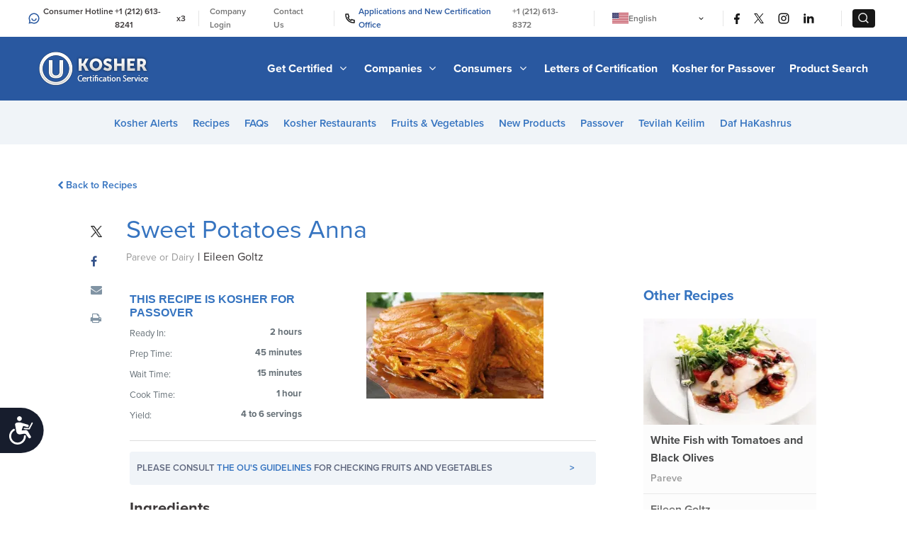

--- FILE ---
content_type: application/javascript
request_url: https://oukosher.org/content/themes/kosher/dist/js/main.js?ver=1768600905
body_size: 73815
content:
"use strict";var Eo=typeof globalThis<"u"?globalThis:typeof window<"u"?window:typeof global<"u"?global:typeof self<"u"?self:{};function Ya(t){return t&&t.__esModule&&Object.prototype.hasOwnProperty.call(t,"default")?t.default:t}var _i={exports:{}},Xa=function(e,i){return function(){for(var n=new Array(arguments.length),a=0;a<n.length;a++)n[a]=arguments[a];return e.apply(i,n)}},Oo=Xa,Ue=Object.prototype.toString;function mi(t){return Ue.call(t)==="[object Array]"}function qr(t){return typeof t>"u"}function Lo(t){return t!==null&&!qr(t)&&t.constructor!==null&&!qr(t.constructor)&&typeof t.constructor.isBuffer=="function"&&t.constructor.isBuffer(t)}function Po(t){return Ue.call(t)==="[object ArrayBuffer]"}function To(t){return typeof FormData<"u"&&t instanceof FormData}function Ro(t){var e;return typeof ArrayBuffer<"u"&&ArrayBuffer.isView?e=ArrayBuffer.isView(t):e=t&&t.buffer&&t.buffer instanceof ArrayBuffer,e}function Mo(t){return typeof t=="string"}function No(t){return typeof t=="number"}function Za(t){return t!==null&&typeof t=="object"}function Mt(t){if(Ue.call(t)!=="[object Object]")return!1;var e=Object.getPrototypeOf(t);return e===null||e===Object.prototype}function Do(t){return Ue.call(t)==="[object Date]"}function Fo(t){return Ue.call(t)==="[object File]"}function jo(t){return Ue.call(t)==="[object Blob]"}function Qa(t){return Ue.call(t)==="[object Function]"}function qo(t){return Za(t)&&Qa(t.pipe)}function Io(t){return typeof URLSearchParams<"u"&&t instanceof URLSearchParams}function Ho(t){return t.trim?t.trim():t.replace(/^\s+|\s+$/g,"")}function Uo(){return typeof navigator<"u"&&(navigator.product==="ReactNative"||navigator.product==="NativeScript"||navigator.product==="NS")?!1:typeof window<"u"&&typeof document<"u"}function gi(t,e){if(!(t===null||typeof t>"u"))if(typeof t!="object"&&(t=[t]),mi(t))for(var i=0,r=t.length;i<r;i++)e.call(null,t[i],i,t);else for(var n in t)Object.prototype.hasOwnProperty.call(t,n)&&e.call(null,t[n],n,t)}function Ir(){var t={};function e(n,a){Mt(t[a])&&Mt(n)?t[a]=Ir(t[a],n):Mt(n)?t[a]=Ir({},n):mi(n)?t[a]=n.slice():t[a]=n}for(var i=0,r=arguments.length;i<r;i++)gi(arguments[i],e);return t}function Bo(t,e,i){return gi(e,function(n,a){i&&typeof n=="function"?t[a]=Oo(n,i):t[a]=n}),t}function zo(t){return t.charCodeAt(0)===65279&&(t=t.slice(1)),t}var ce={isArray:mi,isArrayBuffer:Po,isBuffer:Lo,isFormData:To,isArrayBufferView:Ro,isString:Mo,isNumber:No,isObject:Za,isPlainObject:Mt,isUndefined:qr,isDate:Do,isFile:Fo,isBlob:jo,isFunction:Qa,isStream:qo,isURLSearchParams:Io,isStandardBrowserEnv:Uo,forEach:gi,merge:Ir,extend:Bo,trim:Ho,stripBOM:zo},We=ce;function Yi(t){return encodeURIComponent(t).replace(/%3A/gi,":").replace(/%24/g,"$").replace(/%2C/gi,",").replace(/%20/g,"+").replace(/%5B/gi,"[").replace(/%5D/gi,"]")}var es=function(e,i,r){if(!i)return e;var n;if(r)n=r(i);else if(We.isURLSearchParams(i))n=i.toString();else{var a=[];We.forEach(i,function(o,l){o===null||typeof o>"u"||(We.isArray(o)?l=l+"[]":o=[o],We.forEach(o,function(u){We.isDate(u)?u=u.toISOString():We.isObject(u)&&(u=JSON.stringify(u)),a.push(Yi(l)+"="+Yi(u))}))}),n=a.join("&")}if(n){var s=e.indexOf("#");s!==-1&&(e=e.slice(0,s)),e+=(e.indexOf("?")===-1?"?":"&")+n}return e},Ko=ce;function sr(){this.handlers=[]}sr.prototype.use=function(e,i,r){return this.handlers.push({fulfilled:e,rejected:i,synchronous:r?r.synchronous:!1,runWhen:r?r.runWhen:null}),this.handlers.length-1};sr.prototype.eject=function(e){this.handlers[e]&&(this.handlers[e]=null)};sr.prototype.forEach=function(e){Ko.forEach(this.handlers,function(r){r!==null&&e(r)})};var Go=sr,Wo=ce,Vo=function(e,i){Wo.forEach(e,function(n,a){a!==i&&a.toUpperCase()===i.toUpperCase()&&(e[i]=n,delete e[a])})},ts=function(e,i,r,n,a){return e.config=i,r&&(e.code=r),e.request=n,e.response=a,e.isAxiosError=!0,e.toJSON=function(){return{message:this.message,name:this.name,description:this.description,number:this.number,fileName:this.fileName,lineNumber:this.lineNumber,columnNumber:this.columnNumber,stack:this.stack,config:this.config,code:this.code}},e},vr,Xi;function rs(){if(Xi)return vr;Xi=1;var t=ts;return vr=function(i,r,n,a,s){var c=new Error(i);return t(c,r,n,a,s)},vr}var _r,Zi;function Jo(){if(Zi)return _r;Zi=1;var t=rs();return _r=function(i,r,n){var a=n.config.validateStatus;!n.status||!a||a(n.status)?i(n):r(t("Request failed with status code "+n.status,n.config,null,n.request,n))},_r}var mr,Qi;function Yo(){if(Qi)return mr;Qi=1;var t=ce;return mr=t.isStandardBrowserEnv()?function(){return{write:function(r,n,a,s,c,o){var l=[];l.push(r+"="+encodeURIComponent(n)),t.isNumber(a)&&l.push("expires="+new Date(a).toGMTString()),t.isString(s)&&l.push("path="+s),t.isString(c)&&l.push("domain="+c),o===!0&&l.push("secure"),document.cookie=l.join("; ")},read:function(r){var n=document.cookie.match(new RegExp("(^|;\\s*)("+r+")=([^;]*)"));return n?decodeURIComponent(n[3]):null},remove:function(r){this.write(r,"",Date.now()-864e5)}}}():function(){return{write:function(){},read:function(){return null},remove:function(){}}}(),mr}var gr,en;function Xo(){return en||(en=1,gr=function(e){return/^([a-z][a-z\d\+\-\.]*:)?\/\//i.test(e)}),gr}var yr,tn;function Zo(){return tn||(tn=1,yr=function(e,i){return i?e.replace(/\/+$/,"")+"/"+i.replace(/^\/+/,""):e}),yr}var br,rn;function Qo(){if(rn)return br;rn=1;var t=Xo(),e=Zo();return br=function(r,n){return r&&!t(n)?e(r,n):n},br}var Cr,nn;function ec(){if(nn)return Cr;nn=1;var t=ce,e=["age","authorization","content-length","content-type","etag","expires","from","host","if-modified-since","if-unmodified-since","last-modified","location","max-forwards","proxy-authorization","referer","retry-after","user-agent"];return Cr=function(r){var n={},a,s,c;return r&&t.forEach(r.split(`
`),function(l){if(c=l.indexOf(":"),a=t.trim(l.substr(0,c)).toLowerCase(),s=t.trim(l.substr(c+1)),a){if(n[a]&&e.indexOf(a)>=0)return;a==="set-cookie"?n[a]=(n[a]?n[a]:[]).concat([s]):n[a]=n[a]?n[a]+", "+s:s}}),n},Cr}var wr,an;function tc(){if(an)return wr;an=1;var t=ce;return wr=t.isStandardBrowserEnv()?function(){var i=/(msie|trident)/i.test(navigator.userAgent),r=document.createElement("a"),n;function a(s){var c=s;return i&&(r.setAttribute("href",c),c=r.href),r.setAttribute("href",c),{href:r.href,protocol:r.protocol?r.protocol.replace(/:$/,""):"",host:r.host,search:r.search?r.search.replace(/^\?/,""):"",hash:r.hash?r.hash.replace(/^#/,""):"",hostname:r.hostname,port:r.port,pathname:r.pathname.charAt(0)==="/"?r.pathname:"/"+r.pathname}}return n=a(window.location.href),function(c){var o=t.isString(c)?a(c):c;return o.protocol===n.protocol&&o.host===n.host}}():function(){return function(){return!0}}(),wr}var xr,sn;function on(){if(sn)return xr;sn=1;var t=ce,e=Jo(),i=Yo(),r=es,n=Qo(),a=ec(),s=tc(),c=rs();return xr=function(l){return new Promise(function(u,h){var p=l.data,m=l.headers,_=l.responseType;t.isFormData(p)&&delete m["Content-Type"];var b=new XMLHttpRequest;if(l.auth){var w=l.auth.username||"",S=l.auth.password?unescape(encodeURIComponent(l.auth.password)):"";m.Authorization="Basic "+btoa(w+":"+S)}var A=n(l.baseURL,l.url);b.open(l.method.toUpperCase(),r(A,l.params,l.paramsSerializer),!0),b.timeout=l.timeout;function O(){if(b){var $="getAllResponseHeaders"in b?a(b.getAllResponseHeaders()):null,P=!_||_==="text"||_==="json"?b.responseText:b.response,N={data:P,status:b.status,statusText:b.statusText,headers:$,config:l,request:b};e(u,h,N),b=null}}if("onloadend"in b?b.onloadend=O:b.onreadystatechange=function(){!b||b.readyState!==4||b.status===0&&!(b.responseURL&&b.responseURL.indexOf("file:")===0)||setTimeout(O)},b.onabort=function(){b&&(h(c("Request aborted",l,"ECONNABORTED",b)),b=null)},b.onerror=function(){h(c("Network Error",l,null,b)),b=null},b.ontimeout=function(){var P="timeout of "+l.timeout+"ms exceeded";l.timeoutErrorMessage&&(P=l.timeoutErrorMessage),h(c(P,l,l.transitional&&l.transitional.clarifyTimeoutError?"ETIMEDOUT":"ECONNABORTED",b)),b=null},t.isStandardBrowserEnv()){var D=(l.withCredentials||s(A))&&l.xsrfCookieName?i.read(l.xsrfCookieName):void 0;D&&(m[l.xsrfHeaderName]=D)}"setRequestHeader"in b&&t.forEach(m,function(P,N){typeof p>"u"&&N.toLowerCase()==="content-type"?delete m[N]:b.setRequestHeader(N,P)}),t.isUndefined(l.withCredentials)||(b.withCredentials=!!l.withCredentials),_&&_!=="json"&&(b.responseType=l.responseType),typeof l.onDownloadProgress=="function"&&b.addEventListener("progress",l.onDownloadProgress),typeof l.onUploadProgress=="function"&&b.upload&&b.upload.addEventListener("progress",l.onUploadProgress),l.cancelToken&&l.cancelToken.promise.then(function(P){b&&(b.abort(),h(P),b=null)}),p||(p=null),b.send(p)})},xr}var Q=ce,cn=Vo,rc=ts,ic={"Content-Type":"application/x-www-form-urlencoded"};function ln(t,e){!Q.isUndefined(t)&&Q.isUndefined(t["Content-Type"])&&(t["Content-Type"]=e)}function nc(){var t;return(typeof XMLHttpRequest<"u"||typeof process<"u"&&Object.prototype.toString.call(process)==="[object process]")&&(t=on()),t}function ac(t,e,i){if(Q.isString(t))try{return(e||JSON.parse)(t),Q.trim(t)}catch(r){if(r.name!=="SyntaxError")throw r}return(i||JSON.stringify)(t)}var or={transitional:{silentJSONParsing:!0,forcedJSONParsing:!0,clarifyTimeoutError:!1},adapter:nc(),transformRequest:[function(e,i){return cn(i,"Accept"),cn(i,"Content-Type"),Q.isFormData(e)||Q.isArrayBuffer(e)||Q.isBuffer(e)||Q.isStream(e)||Q.isFile(e)||Q.isBlob(e)?e:Q.isArrayBufferView(e)?e.buffer:Q.isURLSearchParams(e)?(ln(i,"application/x-www-form-urlencoded;charset=utf-8"),e.toString()):Q.isObject(e)||i&&i["Content-Type"]==="application/json"?(ln(i,"application/json"),ac(e)):e}],transformResponse:[function(e){var i=this.transitional,r=i&&i.silentJSONParsing,n=i&&i.forcedJSONParsing,a=!r&&this.responseType==="json";if(a||n&&Q.isString(e)&&e.length)try{return JSON.parse(e)}catch(s){if(a)throw s.name==="SyntaxError"?rc(s,this,"E_JSON_PARSE"):s}return e}],timeout:0,xsrfCookieName:"XSRF-TOKEN",xsrfHeaderName:"X-XSRF-TOKEN",maxContentLength:-1,maxBodyLength:-1,validateStatus:function(e){return e>=200&&e<300}};or.headers={common:{Accept:"application/json, text/plain, */*"}};Q.forEach(["delete","get","head"],function(e){or.headers[e]={}});Q.forEach(["post","put","patch"],function(e){or.headers[e]=Q.merge(ic)});var yi=or,sc=ce,oc=yi,cc=function(e,i,r){var n=this||oc;return sc.forEach(r,function(s){e=s.call(n,e,i)}),e},Sr,un;function is(){return un||(un=1,Sr=function(e){return!!(e&&e.__CANCEL__)}),Sr}var fn=ce,$r=cc,lc=is(),uc=yi;function kr(t){t.cancelToken&&t.cancelToken.throwIfRequested()}var fc=function(e){kr(e),e.headers=e.headers||{},e.data=$r.call(e,e.data,e.headers,e.transformRequest),e.headers=fn.merge(e.headers.common||{},e.headers[e.method]||{},e.headers),fn.forEach(["delete","get","head","post","put","patch","common"],function(n){delete e.headers[n]});var i=e.adapter||uc.adapter;return i(e).then(function(n){return kr(e),n.data=$r.call(e,n.data,n.headers,e.transformResponse),n},function(n){return lc(n)||(kr(e),n&&n.response&&(n.response.data=$r.call(e,n.response.data,n.response.headers,e.transformResponse))),Promise.reject(n)})},te=ce,ns=function(e,i){i=i||{};var r={},n=["url","method","data"],a=["headers","auth","proxy","params"],s=["baseURL","transformRequest","transformResponse","paramsSerializer","timeout","timeoutMessage","withCredentials","adapter","responseType","xsrfCookieName","xsrfHeaderName","onUploadProgress","onDownloadProgress","decompress","maxContentLength","maxBodyLength","maxRedirects","transport","httpAgent","httpsAgent","cancelToken","socketPath","responseEncoding"],c=["validateStatus"];function o(h,p){return te.isPlainObject(h)&&te.isPlainObject(p)?te.merge(h,p):te.isPlainObject(p)?te.merge({},p):te.isArray(p)?p.slice():p}function l(h){te.isUndefined(i[h])?te.isUndefined(e[h])||(r[h]=o(void 0,e[h])):r[h]=o(e[h],i[h])}te.forEach(n,function(p){te.isUndefined(i[p])||(r[p]=o(void 0,i[p]))}),te.forEach(a,l),te.forEach(s,function(p){te.isUndefined(i[p])?te.isUndefined(e[p])||(r[p]=o(void 0,e[p])):r[p]=o(void 0,i[p])}),te.forEach(c,function(p){p in i?r[p]=o(e[p],i[p]):p in e&&(r[p]=o(void 0,e[p]))});var f=n.concat(a).concat(s).concat(c),u=Object.keys(e).concat(Object.keys(i)).filter(function(p){return f.indexOf(p)===-1});return te.forEach(u,l),r};const pc="axios",hc="0.21.4",dc="Promise based HTTP client for the browser and node.js",vc="index.js",_c={test:"grunt test",start:"node ./sandbox/server.js",build:"NODE_ENV=production grunt build",preversion:"npm test",version:"npm run build && grunt version && git add -A dist && git add CHANGELOG.md bower.json package.json",postversion:"git push && git push --tags",examples:"node ./examples/server.js",coveralls:"cat coverage/lcov.info | ./node_modules/coveralls/bin/coveralls.js",fix:"eslint --fix lib/**/*.js"},mc={type:"git",url:"https://github.com/axios/axios.git"},gc=["xhr","http","ajax","promise","node"],yc="Matt Zabriskie",bc="MIT",Cc={url:"https://github.com/axios/axios/issues"},wc="https://axios-http.com",xc={coveralls:"^3.0.0","es6-promise":"^4.2.4",grunt:"^1.3.0","grunt-banner":"^0.6.0","grunt-cli":"^1.2.0","grunt-contrib-clean":"^1.1.0","grunt-contrib-watch":"^1.0.0","grunt-eslint":"^23.0.0","grunt-karma":"^4.0.0","grunt-mocha-test":"^0.13.3","grunt-ts":"^6.0.0-beta.19","grunt-webpack":"^4.0.2","istanbul-instrumenter-loader":"^1.0.0","jasmine-core":"^2.4.1",karma:"^6.3.2","karma-chrome-launcher":"^3.1.0","karma-firefox-launcher":"^2.1.0","karma-jasmine":"^1.1.1","karma-jasmine-ajax":"^0.1.13","karma-safari-launcher":"^1.0.0","karma-sauce-launcher":"^4.3.6","karma-sinon":"^1.0.5","karma-sourcemap-loader":"^0.3.8","karma-webpack":"^4.0.2","load-grunt-tasks":"^3.5.2",minimist:"^1.2.0",mocha:"^8.2.1",sinon:"^4.5.0","terser-webpack-plugin":"^4.2.3",typescript:"^4.0.5","url-search-params":"^0.10.0",webpack:"^4.44.2","webpack-dev-server":"^3.11.0"},Sc={"./lib/adapters/http.js":"./lib/adapters/xhr.js"},$c="dist/axios.min.js",kc="dist/axios.min.js",Ac="./index.d.ts",Ec={"follow-redirects":"^1.14.0"},Oc=[{path:"./dist/axios.min.js",threshold:"5kB"}],Lc={name:pc,version:hc,description:dc,main:vc,scripts:_c,repository:mc,keywords:gc,author:yc,license:bc,bugs:Cc,homepage:wc,devDependencies:xc,browser:Sc,jsdelivr:$c,unpkg:kc,typings:Ac,dependencies:Ec,bundlesize:Oc};var as=Lc,bi={};["object","boolean","number","function","string","symbol"].forEach(function(t,e){bi[t]=function(r){return typeof r===t||"a"+(e<1?"n ":" ")+t}});var pn={},Pc=as.version.split(".");function ss(t,e){for(var i=e?e.split("."):Pc,r=t.split("."),n=0;n<3;n++){if(i[n]>r[n])return!0;if(i[n]<r[n])return!1}return!1}bi.transitional=function(e,i,r){var n=i&&ss(i);function a(s,c){return"[Axios v"+as.version+"] Transitional option '"+s+"'"+c+(r?". "+r:"")}return function(s,c,o){if(e===!1)throw new Error(a(c," has been removed in "+i));return n&&!pn[c]&&(pn[c]=!0,console.warn(a(c," has been deprecated since v"+i+" and will be removed in the near future"))),e?e(s,c,o):!0}};function Tc(t,e,i){if(typeof t!="object")throw new TypeError("options must be an object");for(var r=Object.keys(t),n=r.length;n-- >0;){var a=r[n],s=e[a];if(s){var c=t[a],o=c===void 0||s(c,a,t);if(o!==!0)throw new TypeError("option "+a+" must be "+o);continue}if(i!==!0)throw Error("Unknown option "+a)}}var Rc={isOlderVersion:ss,assertOptions:Tc,validators:bi},os=ce,Mc=es,hn=Go,dn=fc,cr=ns,cs=Rc,Ve=cs.validators;function Ct(t){this.defaults=t,this.interceptors={request:new hn,response:new hn}}Ct.prototype.request=function(e){typeof e=="string"?(e=arguments[1]||{},e.url=arguments[0]):e=e||{},e=cr(this.defaults,e),e.method?e.method=e.method.toLowerCase():this.defaults.method?e.method=this.defaults.method.toLowerCase():e.method="get";var i=e.transitional;i!==void 0&&cs.assertOptions(i,{silentJSONParsing:Ve.transitional(Ve.boolean,"1.0.0"),forcedJSONParsing:Ve.transitional(Ve.boolean,"1.0.0"),clarifyTimeoutError:Ve.transitional(Ve.boolean,"1.0.0")},!1);var r=[],n=!0;this.interceptors.request.forEach(function(h){typeof h.runWhen=="function"&&h.runWhen(e)===!1||(n=n&&h.synchronous,r.unshift(h.fulfilled,h.rejected))});var a=[];this.interceptors.response.forEach(function(h){a.push(h.fulfilled,h.rejected)});var s;if(!n){var c=[dn,void 0];for(Array.prototype.unshift.apply(c,r),c=c.concat(a),s=Promise.resolve(e);c.length;)s=s.then(c.shift(),c.shift());return s}for(var o=e;r.length;){var l=r.shift(),f=r.shift();try{o=l(o)}catch(u){f(u);break}}try{s=dn(o)}catch(u){return Promise.reject(u)}for(;a.length;)s=s.then(a.shift(),a.shift());return s};Ct.prototype.getUri=function(e){return e=cr(this.defaults,e),Mc(e.url,e.params,e.paramsSerializer).replace(/^\?/,"")};os.forEach(["delete","get","head","options"],function(e){Ct.prototype[e]=function(i,r){return this.request(cr(r||{},{method:e,url:i,data:(r||{}).data}))}});os.forEach(["post","put","patch"],function(e){Ct.prototype[e]=function(i,r,n){return this.request(cr(n||{},{method:e,url:i,data:r}))}});var Nc=Ct,Ar,vn;function ls(){if(vn)return Ar;vn=1;function t(e){this.message=e}return t.prototype.toString=function(){return"Cancel"+(this.message?": "+this.message:"")},t.prototype.__CANCEL__=!0,Ar=t,Ar}var Er,_n;function Dc(){if(_n)return Er;_n=1;var t=ls();function e(i){if(typeof i!="function")throw new TypeError("executor must be a function.");var r;this.promise=new Promise(function(s){r=s});var n=this;i(function(s){n.reason||(n.reason=new t(s),r(n.reason))})}return e.prototype.throwIfRequested=function(){if(this.reason)throw this.reason},e.source=function(){var r,n=new e(function(s){r=s});return{token:n,cancel:r}},Er=e,Er}var Or,mn;function Fc(){return mn||(mn=1,Or=function(e){return function(r){return e.apply(null,r)}}),Or}var Lr,gn;function jc(){return gn||(gn=1,Lr=function(e){return typeof e=="object"&&e.isAxiosError===!0}),Lr}var yn=ce,qc=Xa,Nt=Nc,Ic=ns,Hc=yi;function us(t){var e=new Nt(t),i=qc(Nt.prototype.request,e);return yn.extend(i,Nt.prototype,e),yn.extend(i,e),i}var de=us(Hc);de.Axios=Nt;de.create=function(e){return us(Ic(de.defaults,e))};de.Cancel=ls();de.CancelToken=Dc();de.isCancel=is();de.all=function(e){return Promise.all(e)};de.spread=Fc();de.isAxiosError=jc();_i.exports=de;_i.exports.default=de;var Uc=_i.exports,Bc=Uc;const Ci=Ya(Bc);/*!
 * Vue.js v2.6.12
 * (c) 2014-2020 Evan You
 * Released under the MIT License.
 */var ge=Object.freeze({});function F(t){return t==null}function g(t){return t!=null}function Y(t){return t===!0}function zc(t){return t===!1}function wt(t){return typeof t=="string"||typeof t=="number"||typeof t=="symbol"||typeof t=="boolean"}function ie(t){return t!==null&&typeof t=="object"}var wi=Object.prototype.toString;function oe(t){return wi.call(t)==="[object Object]"}function Kc(t){return wi.call(t)==="[object RegExp]"}function fs(t){var e=parseFloat(String(t));return e>=0&&Math.floor(e)===e&&isFinite(t)}function Hr(t){return g(t)&&typeof t.then=="function"&&typeof t.catch=="function"}function Gc(t){return t==null?"":Array.isArray(t)||oe(t)&&t.toString===wi?JSON.stringify(t,null,2):String(t)}function _t(t){var e=parseFloat(t);return isNaN(e)?t:e}function ve(t,e){for(var i=Object.create(null),r=t.split(","),n=0;n<r.length;n++)i[r[n]]=!0;return e?function(a){return i[a.toLowerCase()]}:function(a){return i[a]}}ve("slot,component",!0);var Wc=ve("key,ref,slot,slot-scope,is");function xe(t,e){if(t.length){var i=t.indexOf(e);if(i>-1)return t.splice(i,1)}}var Vc=Object.prototype.hasOwnProperty;function re(t,e){return Vc.call(t,e)}function Be(t){var e=Object.create(null);return function(r){var n=e[r];return n||(e[r]=t(r))}}var Jc=/-(\w)/g,Fe=Be(function(t){return t.replace(Jc,function(e,i){return i?i.toUpperCase():""})}),Yc=Be(function(t){return t.charAt(0).toUpperCase()+t.slice(1)}),Xc=/\B([A-Z])/g,xt=Be(function(t){return t.replace(Xc,"-$1").toLowerCase()});function Zc(t,e){function i(r){var n=arguments.length;return n?n>1?t.apply(e,arguments):t.call(e,r):t.call(e)}return i._length=t.length,i}function Qc(t,e){return t.bind(e)}var el=Function.prototype.bind?Qc:Zc;function Ur(t,e){e=e||0;for(var i=t.length-e,r=new Array(i);i--;)r[i]=t[i+e];return r}function G(t,e){for(var i in e)t[i]=e[i];return t}function ps(t){for(var e={},i=0;i<t.length;i++)t[i]&&G(e,t[i]);return e}function ne(t,e,i){}var kt=function(t,e,i){return!1},hs=function(t){return t};function je(t,e){if(t===e)return!0;var i=ie(t),r=ie(e);if(i&&r)try{var n=Array.isArray(t),a=Array.isArray(e);if(n&&a)return t.length===e.length&&t.every(function(o,l){return je(o,e[l])});if(t instanceof Date&&e instanceof Date)return t.getTime()===e.getTime();if(!n&&!a){var s=Object.keys(t),c=Object.keys(e);return s.length===c.length&&s.every(function(o){return je(t[o],e[o])})}else return!1}catch{return!1}else return!i&&!r?String(t)===String(e):!1}function ds(t,e){for(var i=0;i<t.length;i++)if(je(t[i],e))return i;return-1}function zt(t){var e=!1;return function(){e||(e=!0,t.apply(this,arguments))}}var bn="data-server-rendered",lr=["component","directive","filter"],vs=["beforeCreate","created","beforeMount","mounted","beforeUpdate","updated","beforeDestroy","destroyed","activated","deactivated","errorCaptured","serverPrefetch"],ue={optionMergeStrategies:Object.create(null),silent:!1,productionTip:!1,devtools:!1,performance:!1,errorHandler:null,warnHandler:null,ignoredElements:[],keyCodes:Object.create(null),isReservedTag:kt,isReservedAttr:kt,isUnknownElement:kt,getTagNamespace:ne,parsePlatformTagName:hs,mustUseProp:kt,async:!0,_lifecycleHooks:vs},tl=/a-zA-Z\u00B7\u00C0-\u00D6\u00D8-\u00F6\u00F8-\u037D\u037F-\u1FFF\u200C-\u200D\u203F-\u2040\u2070-\u218F\u2C00-\u2FEF\u3001-\uD7FF\uF900-\uFDCF\uFDF0-\uFFFD/;function rl(t){var e=(t+"").charCodeAt(0);return e===36||e===95}function et(t,e,i,r){Object.defineProperty(t,e,{value:i,enumerable:!!r,writable:!0,configurable:!0})}var il=new RegExp("[^"+tl.source+".$_\\d]");function nl(t){if(!il.test(t)){var e=t.split(".");return function(i){for(var r=0;r<e.length;r++){if(!i)return;i=i[e[r]]}return i}}}var al="__proto__"in{},le=typeof window<"u",xi=typeof WXEnvironment<"u"&&!!WXEnvironment.platform,_s=xi&&WXEnvironment.platform.toLowerCase(),fe=le&&window.navigator.userAgent.toLowerCase(),at=fe&&/msie|trident/.test(fe),st=fe&&fe.indexOf("msie 9.0")>0,ms=fe&&fe.indexOf("edge/")>0;fe&&fe.indexOf("android")>0;var sl=fe&&/iphone|ipad|ipod|ios/.test(fe)||_s==="ios",Cn=fe&&fe.match(/firefox\/(\d+)/),Br={}.watch,gs=!1;if(le)try{var wn={};Object.defineProperty(wn,"passive",{get:function(){gs=!0}}),window.addEventListener("test-passive",null,wn)}catch{}var At,ur=function(){return At===void 0&&(!le&&!xi&&typeof global<"u"?At=global.process&&global.process.env.VUE_ENV==="server":At=!1),At},Kt=le&&window.__VUE_DEVTOOLS_GLOBAL_HOOK__;function tt(t){return typeof t=="function"&&/native code/.test(t.toString())}var fr=typeof Symbol<"u"&&tt(Symbol)&&typeof Reflect<"u"&&tt(Reflect.ownKeys),mt;typeof Set<"u"&&tt(Set)?mt=Set:mt=function(){function t(){this.set=Object.create(null)}return t.prototype.has=function(i){return this.set[i]===!0},t.prototype.add=function(i){this.set[i]=!0},t.prototype.clear=function(){this.set=Object.create(null)},t}();var ol=ne,cl=0,se=function(){this.id=cl++,this.subs=[]};se.prototype.addSub=function(e){this.subs.push(e)};se.prototype.removeSub=function(e){xe(this.subs,e)};se.prototype.depend=function(){se.target&&se.target.addDep(this)};se.prototype.notify=function(){for(var e=this.subs.slice(),i=0,r=e.length;i<r;i++)e[i].update()};se.target=null;var Dt=[];function pr(t){Dt.push(t),se.target=t}function hr(){Dt.pop(),se.target=Dt[Dt.length-1]}var ae=function(e,i,r,n,a,s,c,o){this.tag=e,this.data=i,this.children=r,this.text=n,this.elm=a,this.ns=void 0,this.context=s,this.fnContext=void 0,this.fnOptions=void 0,this.fnScopeId=void 0,this.key=i&&i.key,this.componentOptions=c,this.componentInstance=void 0,this.parent=void 0,this.raw=!1,this.isStatic=!1,this.isRootInsert=!0,this.isComment=!1,this.isCloned=!1,this.isOnce=!1,this.asyncFactory=o,this.asyncMeta=void 0,this.isAsyncPlaceholder=!1},ys={child:{configurable:!0}};ys.child.get=function(){return this.componentInstance};Object.defineProperties(ae.prototype,ys);var Re=function(t){t===void 0&&(t="");var e=new ae;return e.text=t,e.isComment=!0,e};function Xe(t){return new ae(void 0,void 0,void 0,String(t))}function zr(t){var e=new ae(t.tag,t.data,t.children&&t.children.slice(),t.text,t.elm,t.context,t.componentOptions,t.asyncFactory);return e.ns=t.ns,e.isStatic=t.isStatic,e.key=t.key,e.isComment=t.isComment,e.fnContext=t.fnContext,e.fnOptions=t.fnOptions,e.fnScopeId=t.fnScopeId,e.asyncMeta=t.asyncMeta,e.isCloned=!0,e}var bs=Array.prototype,Gt=Object.create(bs),ll=["push","pop","shift","unshift","splice","sort","reverse"];ll.forEach(function(t){var e=bs[t];et(Gt,t,function(){for(var r=[],n=arguments.length;n--;)r[n]=arguments[n];var a=e.apply(this,r),s=this.__ob__,c;switch(t){case"push":case"unshift":c=r;break;case"splice":c=r.slice(2);break}return c&&s.observeArray(c),s.dep.notify(),a})});var ul=Object.getOwnPropertyNames(Gt),Si=!0;function Le(t){Si=t}var Wt=function(e){this.value=e,this.dep=new se,this.vmCount=0,et(e,"__ob__",this),Array.isArray(e)?(al?fl(e,Gt):pl(e,Gt,ul),this.observeArray(e)):this.walk(e)};Wt.prototype.walk=function(e){for(var i=Object.keys(e),r=0;r<i.length;r++)Ie(e,i[r])};Wt.prototype.observeArray=function(e){for(var i=0,r=e.length;i<r;i++)qe(e[i])};function fl(t,e){t.__proto__=e}function pl(t,e,i){for(var r=0,n=i.length;r<n;r++){var a=i[r];et(t,a,e[a])}}function qe(t,e){if(!(!ie(t)||t instanceof ae)){var i;return re(t,"__ob__")&&t.__ob__ instanceof Wt?i=t.__ob__:Si&&!ur()&&(Array.isArray(t)||oe(t))&&Object.isExtensible(t)&&!t._isVue&&(i=new Wt(t)),e&&i&&i.vmCount++,i}}function Ie(t,e,i,r,n){var a=new se,s=Object.getOwnPropertyDescriptor(t,e);if(!(s&&s.configurable===!1)){var c=s&&s.get,o=s&&s.set;(!c||o)&&arguments.length===2&&(i=t[e]);var l=!n&&qe(i);Object.defineProperty(t,e,{enumerable:!0,configurable:!0,get:function(){var u=c?c.call(t):i;return se.target&&(a.depend(),l&&(l.dep.depend(),Array.isArray(u)&&ws(u))),u},set:function(u){var h=c?c.call(t):i;u===h||u!==u&&h!==h||c&&!o||(o?o.call(t,u):i=u,l=!n&&qe(u),a.notify())}})}}function $i(t,e,i){if(Array.isArray(t)&&fs(e))return t.length=Math.max(t.length,e),t.splice(e,1,i),i;if(e in t&&!(e in Object.prototype))return t[e]=i,i;var r=t.__ob__;return t._isVue||r&&r.vmCount?i:r?(Ie(r.value,e,i),r.dep.notify(),i):(t[e]=i,i)}function Cs(t,e){if(Array.isArray(t)&&fs(e)){t.splice(e,1);return}var i=t.__ob__;t._isVue||i&&i.vmCount||re(t,e)&&(delete t[e],i&&i.dep.notify())}function ws(t){for(var e=void 0,i=0,r=t.length;i<r;i++)e=t[i],e&&e.__ob__&&e.__ob__.dep.depend(),Array.isArray(e)&&ws(e)}var ye=ue.optionMergeStrategies;function Kr(t,e){if(!e)return t;for(var i,r,n,a=fr?Reflect.ownKeys(e):Object.keys(e),s=0;s<a.length;s++)i=a[s],i!=="__ob__"&&(r=t[i],n=e[i],re(t,i)?r!==n&&oe(r)&&oe(n)&&Kr(r,n):$i(t,i,n));return t}function Gr(t,e,i){return i?function(){var n=typeof e=="function"?e.call(i,i):e,a=typeof t=="function"?t.call(i,i):t;return n?Kr(n,a):a}:e?t?function(){return Kr(typeof e=="function"?e.call(this,this):e,typeof t=="function"?t.call(this,this):t)}:e:t}ye.data=function(t,e,i){return i?Gr(t,e,i):e&&typeof e!="function"?t:Gr(t,e)};function hl(t,e){var i=e?t?t.concat(e):Array.isArray(e)?e:[e]:t;return i&&dl(i)}function dl(t){for(var e=[],i=0;i<t.length;i++)e.indexOf(t[i])===-1&&e.push(t[i]);return e}vs.forEach(function(t){ye[t]=hl});function vl(t,e,i,r){var n=Object.create(t||null);return e?G(n,e):n}lr.forEach(function(t){ye[t+"s"]=vl});ye.watch=function(t,e,i,r){if(t===Br&&(t=void 0),e===Br&&(e=void 0),!e)return Object.create(t||null);if(!t)return e;var n={};G(n,t);for(var a in e){var s=n[a],c=e[a];s&&!Array.isArray(s)&&(s=[s]),n[a]=s?s.concat(c):Array.isArray(c)?c:[c]}return n};ye.props=ye.methods=ye.inject=ye.computed=function(t,e,i,r){if(!t)return e;var n=Object.create(null);return G(n,t),e&&G(n,e),n};ye.provide=Gr;var _l=function(t,e){return e===void 0?t:e};function ml(t,e){var i=t.props;if(i){var r={},n,a,s;if(Array.isArray(i))for(n=i.length;n--;)a=i[n],typeof a=="string"&&(s=Fe(a),r[s]={type:null});else if(oe(i))for(var c in i)a=i[c],s=Fe(c),r[s]=oe(a)?a:{type:a};t.props=r}}function gl(t,e){var i=t.inject;if(i){var r=t.inject={};if(Array.isArray(i))for(var n=0;n<i.length;n++)r[i[n]]={from:i[n]};else if(oe(i))for(var a in i){var s=i[a];r[a]=oe(s)?G({from:a},s):{from:s}}}}function yl(t){var e=t.directives;if(e)for(var i in e){var r=e[i];typeof r=="function"&&(e[i]={bind:r,update:r})}}function He(t,e,i){if(typeof e=="function"&&(e=e.options),ml(e),gl(e),yl(e),!e._base&&(e.extends&&(t=He(t,e.extends,i)),e.mixins))for(var r=0,n=e.mixins.length;r<n;r++)t=He(t,e.mixins[r],i);var a={},s;for(s in t)c(s);for(s in e)re(t,s)||c(s);function c(o){var l=ye[o]||_l;a[o]=l(t[o],e[o],i,o)}return a}function ki(t,e,i,r){if(typeof i=="string"){var n=t[e];if(re(n,i))return n[i];var a=Fe(i);if(re(n,a))return n[a];var s=Yc(a);if(re(n,s))return n[s];var c=n[i]||n[a]||n[s];return c}}function Ai(t,e,i,r){var n=e[t],a=!re(i,t),s=i[t],c=Sn(Boolean,n.type);if(c>-1){if(a&&!re(n,"default"))s=!1;else if(s===""||s===xt(t)){var o=Sn(String,n.type);(o<0||c<o)&&(s=!0)}}if(s===void 0){s=bl(r,n,t);var l=Si;Le(!0),qe(s),Le(l)}return s}function bl(t,e,i){if(re(e,"default")){var r=e.default;return t&&t.$options.propsData&&t.$options.propsData[i]===void 0&&t._props[i]!==void 0?t._props[i]:typeof r=="function"&&Wr(e.type)!=="Function"?r.call(t):r}}function Wr(t){var e=t&&t.toString().match(/^\s*function (\w+)/);return e?e[1]:""}function xn(t,e){return Wr(t)===Wr(e)}function Sn(t,e){if(!Array.isArray(e))return xn(e,t)?0:-1;for(var i=0,r=e.length;i<r;i++)if(xn(e[i],t))return i;return-1}function we(t,e,i){pr();try{if(e)for(var r=e;r=r.$parent;){var n=r.$options.errorCaptured;if(n)for(var a=0;a<n.length;a++)try{var s=n[a].call(r,t,e,i)===!1;if(s)return}catch(c){$n(c,r,"errorCaptured hook")}}$n(t,e,i)}finally{hr()}}function Vt(t,e,i,r,n){var a;try{a=i?t.apply(e,i):t.call(e),a&&!a._isVue&&Hr(a)&&!a._handled&&(a.catch(function(s){return we(s,r,n+" (Promise/async)")}),a._handled=!0)}catch(s){we(s,r,n)}return a}function $n(t,e,i){if(ue.errorHandler)try{return ue.errorHandler.call(null,t,e,i)}catch(r){r!==t&&kn(r)}kn(t)}function kn(t,e,i){if((le||xi)&&typeof console<"u")console.error(t);else throw t}var Vr=!1,Jr=[],Yr=!1;function Et(){Yr=!1;var t=Jr.slice(0);Jr.length=0;for(var e=0;e<t.length;e++)t[e]()}var ht;if(typeof Promise<"u"&&tt(Promise)){var Cl=Promise.resolve();ht=function(){Cl.then(Et),sl&&setTimeout(ne)},Vr=!0}else if(!at&&typeof MutationObserver<"u"&&(tt(MutationObserver)||MutationObserver.toString()==="[object MutationObserverConstructor]")){var Ot=1,wl=new MutationObserver(Et),An=document.createTextNode(String(Ot));wl.observe(An,{characterData:!0}),ht=function(){Ot=(Ot+1)%2,An.data=String(Ot)},Vr=!0}else typeof setImmediate<"u"&&tt(setImmediate)?ht=function(){setImmediate(Et)}:ht=function(){setTimeout(Et,0)};function Ei(t,e){var i;if(Jr.push(function(){if(t)try{t.call(e)}catch(r){we(r,e,"nextTick")}else i&&i(e)}),Yr||(Yr=!0,ht()),!t&&typeof Promise<"u")return new Promise(function(r){i=r})}var En=new mt;function Jt(t){Xr(t,En),En.clear()}function Xr(t,e){var i,r,n=Array.isArray(t);if(!(!n&&!ie(t)||Object.isFrozen(t)||t instanceof ae)){if(t.__ob__){var a=t.__ob__.dep.id;if(e.has(a))return;e.add(a)}if(n)for(i=t.length;i--;)Xr(t[i],e);else for(r=Object.keys(t),i=r.length;i--;)Xr(t[r[i]],e)}}var On=Be(function(t){var e=t.charAt(0)==="&";t=e?t.slice(1):t;var i=t.charAt(0)==="~";t=i?t.slice(1):t;var r=t.charAt(0)==="!";return t=r?t.slice(1):t,{name:t,once:i,capture:r,passive:e}});function Zr(t,e){function i(){var r=arguments,n=i.fns;if(Array.isArray(n))for(var a=n.slice(),s=0;s<a.length;s++)Vt(a[s],null,r,e,"v-on handler");else return Vt(n,null,arguments,e,"v-on handler")}return i.fns=t,i}function xs(t,e,i,r,n,a){var s,c,o,l;for(s in t)c=t[s],o=e[s],l=On(s),F(c)||(F(o)?(F(c.fns)&&(c=t[s]=Zr(c,a)),Y(l.once)&&(c=t[s]=n(l.name,c,l.capture)),i(l.name,c,l.capture,l.passive,l.params)):c!==o&&(o.fns=c,t[s]=o));for(s in e)F(t[s])&&(l=On(s),r(l.name,e[s],l.capture))}function Oe(t,e,i){t instanceof ae&&(t=t.data.hook||(t.data.hook={}));var r,n=t[e];function a(){i.apply(this,arguments),xe(r.fns,a)}F(n)?r=Zr([a]):g(n.fns)&&Y(n.merged)?(r=n,r.fns.push(a)):r=Zr([n,a]),r.merged=!0,t[e]=r}function xl(t,e,i){var r=e.options.props;if(!F(r)){var n={},a=t.attrs,s=t.props;if(g(a)||g(s))for(var c in r){var o=xt(c);Ln(n,s,c,o,!0)||Ln(n,a,c,o,!1)}return n}}function Ln(t,e,i,r,n){if(g(e)){if(re(e,i))return t[i]=e[i],n||delete e[i],!0;if(re(e,r))return t[i]=e[r],n||delete e[r],!0}return!1}function Sl(t){for(var e=0;e<t.length;e++)if(Array.isArray(t[e]))return Array.prototype.concat.apply([],t);return t}function Oi(t){return wt(t)?[Xe(t)]:Array.isArray(t)?Ss(t):void 0}function ut(t){return g(t)&&g(t.text)&&zc(t.isComment)}function Ss(t,e){var i=[],r,n,a,s;for(r=0;r<t.length;r++)n=t[r],!(F(n)||typeof n=="boolean")&&(a=i.length-1,s=i[a],Array.isArray(n)?n.length>0&&(n=Ss(n,(e||"")+"_"+r),ut(n[0])&&ut(s)&&(i[a]=Xe(s.text+n[0].text),n.shift()),i.push.apply(i,n)):wt(n)?ut(s)?i[a]=Xe(s.text+n):n!==""&&i.push(Xe(n)):ut(n)&&ut(s)?i[a]=Xe(s.text+n.text):(Y(t._isVList)&&g(n.tag)&&F(n.key)&&g(e)&&(n.key="__vlist"+e+"_"+r+"__"),i.push(n)));return i}function $l(t){var e=t.$options.provide;e&&(t._provided=typeof e=="function"?e.call(t):e)}function kl(t){var e=$s(t.$options.inject,t);e&&(Le(!1),Object.keys(e).forEach(function(i){Ie(t,i,e[i])}),Le(!0))}function $s(t,e){if(t){for(var i=Object.create(null),r=fr?Reflect.ownKeys(t):Object.keys(t),n=0;n<r.length;n++){var a=r[n];if(a!=="__ob__"){for(var s=t[a].from,c=e;c;){if(c._provided&&re(c._provided,s)){i[a]=c._provided[s];break}c=c.$parent}if(!c&&"default"in t[a]){var o=t[a].default;i[a]=typeof o=="function"?o.call(e):o}}}return i}}function Li(t,e){if(!t||!t.length)return{};for(var i={},r=0,n=t.length;r<n;r++){var a=t[r],s=a.data;if(s&&s.attrs&&s.attrs.slot&&delete s.attrs.slot,(a.context===e||a.fnContext===e)&&s&&s.slot!=null){var c=s.slot,o=i[c]||(i[c]=[]);a.tag==="template"?o.push.apply(o,a.children||[]):o.push(a)}else(i.default||(i.default=[])).push(a)}for(var l in i)i[l].every(Al)&&delete i[l];return i}function Al(t){return t.isComment&&!t.asyncFactory||t.text===" "}function Ft(t,e,i){var r,n=Object.keys(e).length>0,a=t?!!t.$stable:!n,s=t&&t.$key;if(!t)r={};else{if(t._normalized)return t._normalized;if(a&&i&&i!==ge&&s===i.$key&&!n&&!i.$hasNormal)return i;r={};for(var c in t)t[c]&&c[0]!=="$"&&(r[c]=El(e,c,t[c]))}for(var o in e)o in r||(r[o]=Ol(e,o));return t&&Object.isExtensible(t)&&(t._normalized=r),et(r,"$stable",a),et(r,"$key",s),et(r,"$hasNormal",n),r}function El(t,e,i){var r=function(){var n=arguments.length?i.apply(null,arguments):i({});return n=n&&typeof n=="object"&&!Array.isArray(n)?[n]:Oi(n),n&&(n.length===0||n.length===1&&n[0].isComment)?void 0:n};return i.proxy&&Object.defineProperty(t,e,{get:r,enumerable:!0,configurable:!0}),r}function Ol(t,e){return function(){return t[e]}}function Ll(t,e){var i,r,n,a,s;if(Array.isArray(t)||typeof t=="string")for(i=new Array(t.length),r=0,n=t.length;r<n;r++)i[r]=e(t[r],r);else if(typeof t=="number")for(i=new Array(t),r=0;r<t;r++)i[r]=e(r+1,r);else if(ie(t))if(fr&&t[Symbol.iterator]){i=[];for(var c=t[Symbol.iterator](),o=c.next();!o.done;)i.push(e(o.value,i.length)),o=c.next()}else for(a=Object.keys(t),i=new Array(a.length),r=0,n=a.length;r<n;r++)s=a[r],i[r]=e(t[s],s,r);return g(i)||(i=[]),i._isVList=!0,i}function Pl(t,e,i,r){var n=this.$scopedSlots[t],a;n?(i=i||{},r&&(i=G(G({},r),i)),a=n(i)||e):a=this.$slots[t]||e;var s=i&&i.slot;return s?this.$createElement("template",{slot:s},a):a}function Tl(t){return ki(this.$options,"filters",t)||hs}function Pn(t,e){return Array.isArray(t)?t.indexOf(e)===-1:t!==e}function Rl(t,e,i,r,n){var a=ue.keyCodes[e]||i;if(n&&r&&!ue.keyCodes[e])return Pn(n,r);if(a)return Pn(a,t);if(r)return xt(r)!==e}function Ml(t,e,i,r,n){if(i&&ie(i)){Array.isArray(i)&&(i=ps(i));var a,s=function(o){if(o==="class"||o==="style"||Wc(o))a=t;else{var l=t.attrs&&t.attrs.type;a=r||ue.mustUseProp(e,l,o)?t.domProps||(t.domProps={}):t.attrs||(t.attrs={})}var f=Fe(o),u=xt(o);if(!(f in a)&&!(u in a)&&(a[o]=i[o],n)){var h=t.on||(t.on={});h["update:"+o]=function(p){i[o]=p}}};for(var c in i)s(c)}return t}function Nl(t,e){var i=this._staticTrees||(this._staticTrees=[]),r=i[t];return r&&!e||(r=i[t]=this.$options.staticRenderFns[t].call(this._renderProxy,null,this),ks(r,"__static__"+t,!1)),r}function Dl(t,e,i){return ks(t,"__once__"+e+(i?"_"+i:""),!0),t}function ks(t,e,i){if(Array.isArray(t))for(var r=0;r<t.length;r++)t[r]&&typeof t[r]!="string"&&Tn(t[r],e+"_"+r,i);else Tn(t,e,i)}function Tn(t,e,i){t.isStatic=!0,t.key=e,t.isOnce=i}function Fl(t,e){if(e&&oe(e)){var i=t.on=t.on?G({},t.on):{};for(var r in e){var n=i[r],a=e[r];i[r]=n?[].concat(n,a):a}}return t}function As(t,e,i,r){e=e||{$stable:!i};for(var n=0;n<t.length;n++){var a=t[n];Array.isArray(a)?As(a,e,i):a&&(a.proxy&&(a.fn.proxy=!0),e[a.key]=a.fn)}return r&&(e.$key=r),e}function jl(t,e){for(var i=0;i<e.length;i+=2){var r=e[i];typeof r=="string"&&r&&(t[e[i]]=e[i+1])}return t}function ql(t,e){return typeof t=="string"?e+t:t}function Es(t){t._o=Dl,t._n=_t,t._s=Gc,t._l=Ll,t._t=Pl,t._q=je,t._i=ds,t._m=Nl,t._f=Tl,t._k=Rl,t._b=Ml,t._v=Xe,t._e=Re,t._u=As,t._g=Fl,t._d=jl,t._p=ql}function Pi(t,e,i,r,n){var a=this,s=n.options,c;re(r,"_uid")?(c=Object.create(r),c._original=r):(c=r,r=r._original);var o=Y(s._compiled),l=!o;this.data=t,this.props=e,this.children=i,this.parent=r,this.listeners=t.on||ge,this.injections=$s(s.inject,r),this.slots=function(){return a.$slots||Ft(t.scopedSlots,a.$slots=Li(i,r)),a.$slots},Object.defineProperty(this,"scopedSlots",{enumerable:!0,get:function(){return Ft(t.scopedSlots,this.slots())}}),o&&(this.$options=s,this.$slots=this.slots(),this.$scopedSlots=Ft(t.scopedSlots,this.$slots)),s._scopeId?this._c=function(f,u,h,p){var m=Yt(c,f,u,h,p,l);return m&&!Array.isArray(m)&&(m.fnScopeId=s._scopeId,m.fnContext=r),m}:this._c=function(f,u,h,p){return Yt(c,f,u,h,p,l)}}Es(Pi.prototype);function Il(t,e,i,r,n){var a=t.options,s={},c=a.props;if(g(c))for(var o in c)s[o]=Ai(o,c,e||ge);else g(i.attrs)&&Mn(s,i.attrs),g(i.props)&&Mn(s,i.props);var l=new Pi(i,s,n,r,t),f=a.render.call(null,l._c,l);if(f instanceof ae)return Rn(f,i,l.parent,a);if(Array.isArray(f)){for(var u=Oi(f)||[],h=new Array(u.length),p=0;p<u.length;p++)h[p]=Rn(u[p],i,l.parent,a);return h}}function Rn(t,e,i,r,n){var a=zr(t);return a.fnContext=i,a.fnOptions=r,e.slot&&((a.data||(a.data={})).slot=e.slot),a}function Mn(t,e){for(var i in e)t[Fe(i)]=e[i]}var Ti={init:function(e,i){if(e.componentInstance&&!e.componentInstance._isDestroyed&&e.data.keepAlive){var r=e;Ti.prepatch(r,r)}else{var n=e.componentInstance=Hl(e,Me);n.$mount(i?e.elm:void 0,i)}},prepatch:function(e,i){var r=i.componentOptions,n=i.componentInstance=e.componentInstance;su(n,r.propsData,r.listeners,i,r.children)},insert:function(e){var i=e.context,r=e.componentInstance;r._isMounted||(r._isMounted=!0,he(r,"mounted")),e.data.keepAlive&&(i._isMounted?uu(r):Ri(r,!0))},destroy:function(e){var i=e.componentInstance;i._isDestroyed||(e.data.keepAlive?Ns(i,!0):i.$destroy())}},Nn=Object.keys(Ti);function Dn(t,e,i,r,n){if(!F(t)){var a=i.$options._base;if(ie(t)&&(t=a.extend(t)),typeof t=="function"){var s;if(F(t.cid)&&(s=t,t=Xl(s,a),t===void 0))return Yl(s,e,i,r,n);e=e||{},Fi(t),g(e.model)&&zl(t.options,e);var c=xl(e,t);if(Y(t.options.functional))return Il(t,c,e,i,r);var o=e.on;if(e.on=e.nativeOn,Y(t.options.abstract)){var l=e.slot;e={},l&&(e.slot=l)}Ul(e);var f=t.options.name||n,u=new ae("vue-component-"+t.cid+(f?"-"+f:""),e,void 0,void 0,void 0,i,{Ctor:t,propsData:c,listeners:o,tag:n,children:r},s);return u}}}function Hl(t,e){var i={_isComponent:!0,_parentVnode:t,parent:e},r=t.data.inlineTemplate;return g(r)&&(i.render=r.render,i.staticRenderFns=r.staticRenderFns),new t.componentOptions.Ctor(i)}function Ul(t){for(var e=t.hook||(t.hook={}),i=0;i<Nn.length;i++){var r=Nn[i],n=e[r],a=Ti[r];n!==a&&!(n&&n._merged)&&(e[r]=n?Bl(a,n):a)}}function Bl(t,e){var i=function(r,n){t(r,n),e(r,n)};return i._merged=!0,i}function zl(t,e){var i=t.model&&t.model.prop||"value",r=t.model&&t.model.event||"input";(e.attrs||(e.attrs={}))[i]=e.model.value;var n=e.on||(e.on={}),a=n[r],s=e.model.callback;g(a)?(Array.isArray(a)?a.indexOf(s)===-1:a!==s)&&(n[r]=[s].concat(a)):n[r]=s}var Kl=1,Os=2;function Yt(t,e,i,r,n,a){return(Array.isArray(i)||wt(i))&&(n=r,r=i,i=void 0),Y(a)&&(n=Os),Gl(t,e,i,r,n)}function Gl(t,e,i,r,n){if(g(i)&&g(i.__ob__)||(g(i)&&g(i.is)&&(e=i.is),!e))return Re();Array.isArray(r)&&typeof r[0]=="function"&&(i=i||{},i.scopedSlots={default:r[0]},r.length=0),n===Os?r=Oi(r):n===Kl&&(r=Sl(r));var a,s;if(typeof e=="string"){var c;s=t.$vnode&&t.$vnode.ns||ue.getTagNamespace(e),ue.isReservedTag(e)?a=new ae(ue.parsePlatformTagName(e),i,r,void 0,void 0,t):(!i||!i.pre)&&g(c=ki(t.$options,"components",e))?a=Dn(c,i,t,r,e):a=new ae(e,i,r,void 0,void 0,t)}else a=Dn(e,i,t,r);return Array.isArray(a)?a:g(a)?(g(s)&&Ls(a,s),g(i)&&Wl(i),a):Re()}function Ls(t,e,i){if(t.ns=e,t.tag==="foreignObject"&&(e=void 0,i=!0),g(t.children))for(var r=0,n=t.children.length;r<n;r++){var a=t.children[r];g(a.tag)&&(F(a.ns)||Y(i)&&a.tag!=="svg")&&Ls(a,e,i)}}function Wl(t){ie(t.style)&&Jt(t.style),ie(t.class)&&Jt(t.class)}function Vl(t){t._vnode=null,t._staticTrees=null;var e=t.$options,i=t.$vnode=e._parentVnode,r=i&&i.context;t.$slots=Li(e._renderChildren,r),t.$scopedSlots=ge,t._c=function(a,s,c,o){return Yt(t,a,s,c,o,!1)},t.$createElement=function(a,s,c,o){return Yt(t,a,s,c,o,!0)};var n=i&&i.data;Ie(t,"$attrs",n&&n.attrs||ge,null,!0),Ie(t,"$listeners",e._parentListeners||ge,null,!0)}var Qr=null;function Jl(t){Es(t.prototype),t.prototype.$nextTick=function(e){return Ei(e,this)},t.prototype._render=function(){var e=this,i=e.$options,r=i.render,n=i._parentVnode;n&&(e.$scopedSlots=Ft(n.data.scopedSlots,e.$slots,e.$scopedSlots)),e.$vnode=n;var a;try{Qr=e,a=r.call(e._renderProxy,e.$createElement)}catch(s){we(s,e,"render"),a=e._vnode}finally{Qr=null}return Array.isArray(a)&&a.length===1&&(a=a[0]),a instanceof ae||(a=Re()),a.parent=n,a}}function Pr(t,e){return(t.__esModule||fr&&t[Symbol.toStringTag]==="Module")&&(t=t.default),ie(t)?e.extend(t):t}function Yl(t,e,i,r,n){var a=Re();return a.asyncFactory=t,a.asyncMeta={data:e,context:i,children:r,tag:n},a}function Xl(t,e){if(Y(t.error)&&g(t.errorComp))return t.errorComp;if(g(t.resolved))return t.resolved;var i=Qr;if(i&&g(t.owners)&&t.owners.indexOf(i)===-1&&t.owners.push(i),Y(t.loading)&&g(t.loadingComp))return t.loadingComp;if(i&&!g(t.owners)){var r=t.owners=[i],n=!0,a=null,s=null;i.$on("hook:destroyed",function(){return xe(r,i)});var c=function(u){for(var h=0,p=r.length;h<p;h++)r[h].$forceUpdate();u&&(r.length=0,a!==null&&(clearTimeout(a),a=null),s!==null&&(clearTimeout(s),s=null))},o=zt(function(u){t.resolved=Pr(u,e),n?r.length=0:c(!0)}),l=zt(function(u){g(t.errorComp)&&(t.error=!0,c(!0))}),f=t(o,l);return ie(f)&&(Hr(f)?F(t.resolved)&&f.then(o,l):Hr(f.component)&&(f.component.then(o,l),g(f.error)&&(t.errorComp=Pr(f.error,e)),g(f.loading)&&(t.loadingComp=Pr(f.loading,e),f.delay===0?t.loading=!0:a=setTimeout(function(){a=null,F(t.resolved)&&F(t.error)&&(t.loading=!0,c(!1))},f.delay||200)),g(f.timeout)&&(s=setTimeout(function(){s=null,F(t.resolved)&&l(null)},f.timeout)))),n=!1,t.loading?t.loadingComp:t.resolved}}function Xt(t){return t.isComment&&t.asyncFactory}function Ps(t){if(Array.isArray(t))for(var e=0;e<t.length;e++){var i=t[e];if(g(i)&&(g(i.componentOptions)||Xt(i)))return i}}function Zl(t){t._events=Object.create(null),t._hasHookEvent=!1;var e=t.$options._parentListeners;e&&Ts(t,e)}var gt;function Ql(t,e){gt.$on(t,e)}function eu(t,e){gt.$off(t,e)}function tu(t,e){var i=gt;return function r(){var n=e.apply(null,arguments);n!==null&&i.$off(t,r)}}function Ts(t,e,i){gt=t,xs(e,i||{},Ql,eu,tu,t),gt=void 0}function ru(t){var e=/^hook:/;t.prototype.$on=function(i,r){var n=this;if(Array.isArray(i))for(var a=0,s=i.length;a<s;a++)n.$on(i[a],r);else(n._events[i]||(n._events[i]=[])).push(r),e.test(i)&&(n._hasHookEvent=!0);return n},t.prototype.$once=function(i,r){var n=this;function a(){n.$off(i,a),r.apply(n,arguments)}return a.fn=r,n.$on(i,a),n},t.prototype.$off=function(i,r){var n=this;if(!arguments.length)return n._events=Object.create(null),n;if(Array.isArray(i)){for(var a=0,s=i.length;a<s;a++)n.$off(i[a],r);return n}var c=n._events[i];if(!c)return n;if(!r)return n._events[i]=null,n;for(var o,l=c.length;l--;)if(o=c[l],o===r||o.fn===r){c.splice(l,1);break}return n},t.prototype.$emit=function(i){var r=this,n=r._events[i];if(n){n=n.length>1?Ur(n):n;for(var a=Ur(arguments,1),s='event handler for "'+i+'"',c=0,o=n.length;c<o;c++)Vt(n[c],r,a,r,s)}return r}}var Me=null;function Rs(t){var e=Me;return Me=t,function(){Me=e}}function iu(t){var e=t.$options,i=e.parent;if(i&&!e.abstract){for(;i.$options.abstract&&i.$parent;)i=i.$parent;i.$children.push(t)}t.$parent=i,t.$root=i?i.$root:t,t.$children=[],t.$refs={},t._watcher=null,t._inactive=null,t._directInactive=!1,t._isMounted=!1,t._isDestroyed=!1,t._isBeingDestroyed=!1}function nu(t){t.prototype._update=function(e,i){var r=this,n=r.$el,a=r._vnode,s=Rs(r);r._vnode=e,a?r.$el=r.__patch__(a,e):r.$el=r.__patch__(r.$el,e,i,!1),s(),n&&(n.__vue__=null),r.$el&&(r.$el.__vue__=r),r.$vnode&&r.$parent&&r.$vnode===r.$parent._vnode&&(r.$parent.$el=r.$el)},t.prototype.$forceUpdate=function(){var e=this;e._watcher&&e._watcher.update()},t.prototype.$destroy=function(){var e=this;if(!e._isBeingDestroyed){he(e,"beforeDestroy"),e._isBeingDestroyed=!0;var i=e.$parent;i&&!i._isBeingDestroyed&&!e.$options.abstract&&xe(i.$children,e),e._watcher&&e._watcher.teardown();for(var r=e._watchers.length;r--;)e._watchers[r].teardown();e._data.__ob__&&e._data.__ob__.vmCount--,e._isDestroyed=!0,e.__patch__(e._vnode,null),he(e,"destroyed"),e.$off(),e.$el&&(e.$el.__vue__=null),e.$vnode&&(e.$vnode.parent=null)}}}function au(t,e,i){t.$el=e,t.$options.render||(t.$options.render=Re),he(t,"beforeMount");var r;return r=function(){t._update(t._render(),i)},new _e(t,r,ne,{before:function(){t._isMounted&&!t._isDestroyed&&he(t,"beforeUpdate")}},!0),i=!1,t.$vnode==null&&(t._isMounted=!0,he(t,"mounted")),t}function su(t,e,i,r,n){var a=r.data.scopedSlots,s=t.$scopedSlots,c=!!(a&&!a.$stable||s!==ge&&!s.$stable||a&&t.$scopedSlots.$key!==a.$key),o=!!(n||t.$options._renderChildren||c);if(t.$options._parentVnode=r,t.$vnode=r,t._vnode&&(t._vnode.parent=r),t.$options._renderChildren=n,t.$attrs=r.data.attrs||ge,t.$listeners=i||ge,e&&t.$options.props){Le(!1);for(var l=t._props,f=t.$options._propKeys||[],u=0;u<f.length;u++){var h=f[u],p=t.$options.props;l[h]=Ai(h,p,e,t)}Le(!0),t.$options.propsData=e}i=i||ge;var m=t.$options._parentListeners;t.$options._parentListeners=i,Ts(t,i,m),o&&(t.$slots=Li(n,r.context),t.$forceUpdate())}function Ms(t){for(;t&&(t=t.$parent);)if(t._inactive)return!0;return!1}function Ri(t,e){if(e){if(t._directInactive=!1,Ms(t))return}else if(t._directInactive)return;if(t._inactive||t._inactive===null){t._inactive=!1;for(var i=0;i<t.$children.length;i++)Ri(t.$children[i]);he(t,"activated")}}function Ns(t,e){if(!(e&&(t._directInactive=!0,Ms(t)))&&!t._inactive){t._inactive=!0;for(var i=0;i<t.$children.length;i++)Ns(t.$children[i]);he(t,"deactivated")}}function he(t,e){pr();var i=t.$options[e],r=e+" hook";if(i)for(var n=0,a=i.length;n<a;n++)Vt(i[n],t,null,t,r);t._hasHookEvent&&t.$emit("hook:"+e),hr()}var be=[],Mi=[],Zt={},ei=!1,Ni=!1,Ze=0;function ou(){Ze=be.length=Mi.length=0,Zt={},ei=Ni=!1}var Ds=0,ti=Date.now;if(le&&!at){var Tr=window.performance;Tr&&typeof Tr.now=="function"&&ti()>document.createEvent("Event").timeStamp&&(ti=function(){return Tr.now()})}function cu(){Ds=ti(),Ni=!0;var t,e;for(be.sort(function(n,a){return n.id-a.id}),Ze=0;Ze<be.length;Ze++)t=be[Ze],t.before&&t.before(),e=t.id,Zt[e]=null,t.run();var i=Mi.slice(),r=be.slice();ou(),fu(i),lu(r),Kt&&ue.devtools&&Kt.emit("flush")}function lu(t){for(var e=t.length;e--;){var i=t[e],r=i.vm;r._watcher===i&&r._isMounted&&!r._isDestroyed&&he(r,"updated")}}function uu(t){t._inactive=!1,Mi.push(t)}function fu(t){for(var e=0;e<t.length;e++)t[e]._inactive=!0,Ri(t[e],!0)}function pu(t){var e=t.id;if(Zt[e]==null){if(Zt[e]=!0,!Ni)be.push(t);else{for(var i=be.length-1;i>Ze&&be[i].id>t.id;)i--;be.splice(i+1,0,t)}ei||(ei=!0,Ei(cu))}}var hu=0,_e=function(e,i,r,n,a){this.vm=e,a&&(e._watcher=this),e._watchers.push(this),n?(this.deep=!!n.deep,this.user=!!n.user,this.lazy=!!n.lazy,this.sync=!!n.sync,this.before=n.before):this.deep=this.user=this.lazy=this.sync=!1,this.cb=r,this.id=++hu,this.active=!0,this.dirty=this.lazy,this.deps=[],this.newDeps=[],this.depIds=new mt,this.newDepIds=new mt,this.expression="",typeof i=="function"?this.getter=i:(this.getter=nl(i),this.getter||(this.getter=ne)),this.value=this.lazy?void 0:this.get()};_e.prototype.get=function(){pr(this);var e,i=this.vm;try{e=this.getter.call(i,i)}catch(r){if(this.user)we(r,i,'getter for watcher "'+this.expression+'"');else throw r}finally{this.deep&&Jt(e),hr(),this.cleanupDeps()}return e};_e.prototype.addDep=function(e){var i=e.id;this.newDepIds.has(i)||(this.newDepIds.add(i),this.newDeps.push(e),this.depIds.has(i)||e.addSub(this))};_e.prototype.cleanupDeps=function(){for(var e=this.deps.length;e--;){var i=this.deps[e];this.newDepIds.has(i.id)||i.removeSub(this)}var r=this.depIds;this.depIds=this.newDepIds,this.newDepIds=r,this.newDepIds.clear(),r=this.deps,this.deps=this.newDeps,this.newDeps=r,this.newDeps.length=0};_e.prototype.update=function(){this.lazy?this.dirty=!0:this.sync?this.run():pu(this)};_e.prototype.run=function(){if(this.active){var e=this.get();if(e!==this.value||ie(e)||this.deep){var i=this.value;if(this.value=e,this.user)try{this.cb.call(this.vm,e,i)}catch(r){we(r,this.vm,'callback for watcher "'+this.expression+'"')}else this.cb.call(this.vm,e,i)}}};_e.prototype.evaluate=function(){this.value=this.get(),this.dirty=!1};_e.prototype.depend=function(){for(var e=this.deps.length;e--;)this.deps[e].depend()};_e.prototype.teardown=function(){if(this.active){this.vm._isBeingDestroyed||xe(this.vm._watchers,this);for(var e=this.deps.length;e--;)this.deps[e].removeSub(this);this.active=!1}};var Ee={enumerable:!0,configurable:!0,get:ne,set:ne};function Di(t,e,i){Ee.get=function(){return this[e][i]},Ee.set=function(n){this[e][i]=n},Object.defineProperty(t,i,Ee)}function du(t){t._watchers=[];var e=t.$options;e.props&&vu(t,e.props),e.methods&&bu(t,e.methods),e.data?_u(t):qe(t._data={},!0),e.computed&&yu(t,e.computed),e.watch&&e.watch!==Br&&Cu(t,e.watch)}function vu(t,e){var i=t.$options.propsData||{},r=t._props={},n=t.$options._propKeys=[],a=!t.$parent;a||Le(!1);var s=function(o){n.push(o);var l=Ai(o,e,i,t);Ie(r,o,l),o in t||Di(t,"_props",o)};for(var c in e)s(c);Le(!0)}function _u(t){var e=t.$options.data;e=t._data=typeof e=="function"?mu(e,t):e||{},oe(e)||(e={});var i=Object.keys(e),r=t.$options.props;t.$options.methods;for(var n=i.length;n--;){var a=i[n];r&&re(r,a)||rl(a)||Di(t,"_data",a)}qe(e,!0)}function mu(t,e){pr();try{return t.call(e,e)}catch(i){return we(i,e,"data()"),{}}finally{hr()}}var gu={lazy:!0};function yu(t,e){var i=t._computedWatchers=Object.create(null),r=ur();for(var n in e){var a=e[n],s=typeof a=="function"?a:a.get;r||(i[n]=new _e(t,s||ne,ne,gu)),n in t||Fs(t,n,a)}}function Fs(t,e,i){var r=!ur();typeof i=="function"?(Ee.get=r?Fn(e):jn(i),Ee.set=ne):(Ee.get=i.get?r&&i.cache!==!1?Fn(e):jn(i.get):ne,Ee.set=i.set||ne),Object.defineProperty(t,e,Ee)}function Fn(t){return function(){var i=this._computedWatchers&&this._computedWatchers[t];if(i)return i.dirty&&i.evaluate(),se.target&&i.depend(),i.value}}function jn(t){return function(){return t.call(this,this)}}function bu(t,e){t.$options.props;for(var i in e)t[i]=typeof e[i]!="function"?ne:el(e[i],t)}function Cu(t,e){for(var i in e){var r=e[i];if(Array.isArray(r))for(var n=0;n<r.length;n++)ri(t,i,r[n]);else ri(t,i,r)}}function ri(t,e,i,r){return oe(i)&&(r=i,i=i.handler),typeof i=="string"&&(i=t[i]),t.$watch(e,i,r)}function wu(t){var e={};e.get=function(){return this._data};var i={};i.get=function(){return this._props},Object.defineProperty(t.prototype,"$data",e),Object.defineProperty(t.prototype,"$props",i),t.prototype.$set=$i,t.prototype.$delete=Cs,t.prototype.$watch=function(r,n,a){var s=this;if(oe(n))return ri(s,r,n,a);a=a||{},a.user=!0;var c=new _e(s,r,n,a);if(a.immediate)try{n.call(s,c.value)}catch(o){we(o,s,'callback for immediate watcher "'+c.expression+'"')}return function(){c.teardown()}}}var xu=0;function Su(t){t.prototype._init=function(e){var i=this;i._uid=xu++,i._isVue=!0,e&&e._isComponent?$u(i,e):i.$options=He(Fi(i.constructor),e||{},i),i._renderProxy=i,i._self=i,iu(i),Zl(i),Vl(i),he(i,"beforeCreate"),kl(i),du(i),$l(i),he(i,"created"),i.$options.el&&i.$mount(i.$options.el)}}function $u(t,e){var i=t.$options=Object.create(t.constructor.options),r=e._parentVnode;i.parent=e.parent,i._parentVnode=r;var n=r.componentOptions;i.propsData=n.propsData,i._parentListeners=n.listeners,i._renderChildren=n.children,i._componentTag=n.tag,e.render&&(i.render=e.render,i.staticRenderFns=e.staticRenderFns)}function Fi(t){var e=t.options;if(t.super){var i=Fi(t.super),r=t.superOptions;if(i!==r){t.superOptions=i;var n=ku(t);n&&G(t.extendOptions,n),e=t.options=He(i,t.extendOptions),e.name&&(e.components[e.name]=t)}}return e}function ku(t){var e,i=t.options,r=t.sealedOptions;for(var n in i)i[n]!==r[n]&&(e||(e={}),e[n]=i[n]);return e}function V(t){this._init(t)}Su(V);wu(V);ru(V);nu(V);Jl(V);function Au(t){t.use=function(e){var i=this._installedPlugins||(this._installedPlugins=[]);if(i.indexOf(e)>-1)return this;var r=Ur(arguments,1);return r.unshift(this),typeof e.install=="function"?e.install.apply(e,r):typeof e=="function"&&e.apply(null,r),i.push(e),this}}function Eu(t){t.mixin=function(e){return this.options=He(this.options,e),this}}function Ou(t){t.cid=0;var e=1;t.extend=function(i){i=i||{};var r=this,n=r.cid,a=i._Ctor||(i._Ctor={});if(a[n])return a[n];var s=i.name||r.options.name,c=function(l){this._init(l)};return c.prototype=Object.create(r.prototype),c.prototype.constructor=c,c.cid=e++,c.options=He(r.options,i),c.super=r,c.options.props&&Lu(c),c.options.computed&&Pu(c),c.extend=r.extend,c.mixin=r.mixin,c.use=r.use,lr.forEach(function(o){c[o]=r[o]}),s&&(c.options.components[s]=c),c.superOptions=r.options,c.extendOptions=i,c.sealedOptions=G({},c.options),a[n]=c,c}}function Lu(t){var e=t.options.props;for(var i in e)Di(t.prototype,"_props",i)}function Pu(t){var e=t.options.computed;for(var i in e)Fs(t.prototype,i,e[i])}function Tu(t){lr.forEach(function(e){t[e]=function(i,r){return r?(e==="component"&&oe(r)&&(r.name=r.name||i,r=this.options._base.extend(r)),e==="directive"&&typeof r=="function"&&(r={bind:r,update:r}),this.options[e+"s"][i]=r,r):this.options[e+"s"][i]}})}function js(t){return t&&(t.Ctor.options.name||t.tag)}function Lt(t,e){return Array.isArray(t)?t.indexOf(e)>-1:typeof t=="string"?t.split(",").indexOf(e)>-1:Kc(t)?t.test(e):!1}function qn(t,e){var i=t.cache,r=t.keys,n=t._vnode;for(var a in i){var s=i[a];if(s){var c=js(s.componentOptions);c&&!e(c)&&ii(i,a,r,n)}}}function ii(t,e,i,r){var n=t[e];n&&(!r||n.tag!==r.tag)&&n.componentInstance.$destroy(),t[e]=null,xe(i,e)}var In=[String,RegExp,Array],Ru={name:"keep-alive",abstract:!0,props:{include:In,exclude:In,max:[String,Number]},created:function(){this.cache=Object.create(null),this.keys=[]},destroyed:function(){for(var e in this.cache)ii(this.cache,e,this.keys)},mounted:function(){var e=this;this.$watch("include",function(i){qn(e,function(r){return Lt(i,r)})}),this.$watch("exclude",function(i){qn(e,function(r){return!Lt(i,r)})})},render:function(){var e=this.$slots.default,i=Ps(e),r=i&&i.componentOptions;if(r){var n=js(r),a=this,s=a.include,c=a.exclude;if(s&&(!n||!Lt(s,n))||c&&n&&Lt(c,n))return i;var o=this,l=o.cache,f=o.keys,u=i.key==null?r.Ctor.cid+(r.tag?"::"+r.tag:""):i.key;l[u]?(i.componentInstance=l[u].componentInstance,xe(f,u),f.push(u)):(l[u]=i,f.push(u),this.max&&f.length>parseInt(this.max)&&ii(l,f[0],f,this._vnode)),i.data.keepAlive=!0}return i||e&&e[0]}},Mu={KeepAlive:Ru};function Nu(t){var e={};e.get=function(){return ue},Object.defineProperty(t,"config",e),t.util={warn:ol,extend:G,mergeOptions:He,defineReactive:Ie},t.set=$i,t.delete=Cs,t.nextTick=Ei,t.observable=function(i){return qe(i),i},t.options=Object.create(null),lr.forEach(function(i){t.options[i+"s"]=Object.create(null)}),t.options._base=t,G(t.options.components,Mu),Au(t),Eu(t),Ou(t),Tu(t)}Nu(V);Object.defineProperty(V.prototype,"$isServer",{get:ur});Object.defineProperty(V.prototype,"$ssrContext",{get:function(){return this.$vnode&&this.$vnode.ssrContext}});Object.defineProperty(V,"FunctionalRenderContext",{value:Pi});V.version="2.6.12";var Du=ve("style,class"),Fu=ve("input,textarea,option,select,progress"),ju=function(t,e,i){return i==="value"&&Fu(t)&&e!=="button"||i==="selected"&&t==="option"||i==="checked"&&t==="input"||i==="muted"&&t==="video"},qs=ve("contenteditable,draggable,spellcheck"),qu=ve("events,caret,typing,plaintext-only"),Iu=function(t,e){return Qt(e)||e==="false"?"false":t==="contenteditable"&&qu(e)?e:"true"},Hu=ve("allowfullscreen,async,autofocus,autoplay,checked,compact,controls,declare,default,defaultchecked,defaultmuted,defaultselected,defer,disabled,enabled,formnovalidate,hidden,indeterminate,inert,ismap,itemscope,loop,multiple,muted,nohref,noresize,noshade,novalidate,nowrap,open,pauseonexit,readonly,required,reversed,scoped,seamless,selected,sortable,translate,truespeed,typemustmatch,visible"),ni="http://www.w3.org/1999/xlink",ji=function(t){return t.charAt(5)===":"&&t.slice(0,5)==="xlink"},Is=function(t){return ji(t)?t.slice(6,t.length):""},Qt=function(t){return t==null||t===!1};function Uu(t){for(var e=t.data,i=t,r=t;g(r.componentInstance);)r=r.componentInstance._vnode,r&&r.data&&(e=Hn(r.data,e));for(;g(i=i.parent);)i&&i.data&&(e=Hn(e,i.data));return Bu(e.staticClass,e.class)}function Hn(t,e){return{staticClass:qi(t.staticClass,e.staticClass),class:g(t.class)?[t.class,e.class]:e.class}}function Bu(t,e){return g(t)||g(e)?qi(t,Ii(e)):""}function qi(t,e){return t?e?t+" "+e:t:e||""}function Ii(t){return Array.isArray(t)?zu(t):ie(t)?Ku(t):typeof t=="string"?t:""}function zu(t){for(var e="",i,r=0,n=t.length;r<n;r++)g(i=Ii(t[r]))&&i!==""&&(e&&(e+=" "),e+=i);return e}function Ku(t){var e="";for(var i in t)t[i]&&(e&&(e+=" "),e+=i);return e}var Gu={svg:"http://www.w3.org/2000/svg",math:"http://www.w3.org/1998/Math/MathML"},Wu=ve("html,body,base,head,link,meta,style,title,address,article,aside,footer,header,h1,h2,h3,h4,h5,h6,hgroup,nav,section,div,dd,dl,dt,figcaption,figure,picture,hr,img,li,main,ol,p,pre,ul,a,b,abbr,bdi,bdo,br,cite,code,data,dfn,em,i,kbd,mark,q,rp,rt,rtc,ruby,s,samp,small,span,strong,sub,sup,time,u,var,wbr,area,audio,map,track,video,embed,object,param,source,canvas,script,noscript,del,ins,caption,col,colgroup,table,thead,tbody,td,th,tr,button,datalist,fieldset,form,input,label,legend,meter,optgroup,option,output,progress,select,textarea,details,dialog,menu,menuitem,summary,content,element,shadow,template,blockquote,iframe,tfoot"),Hi=ve("svg,animate,circle,clippath,cursor,defs,desc,ellipse,filter,font-face,foreignObject,g,glyph,image,line,marker,mask,missing-glyph,path,pattern,polygon,polyline,rect,switch,symbol,text,textpath,tspan,use,view",!0),Hs=function(t){return Wu(t)||Hi(t)};function Vu(t){if(Hi(t))return"svg";if(t==="math")return"math"}var Pt=Object.create(null);function Ju(t){if(!le)return!0;if(Hs(t))return!1;if(t=t.toLowerCase(),Pt[t]!=null)return Pt[t];var e=document.createElement(t);return t.indexOf("-")>-1?Pt[t]=e.constructor===window.HTMLUnknownElement||e.constructor===window.HTMLElement:Pt[t]=/HTMLUnknownElement/.test(e.toString())}var ai=ve("text,number,password,search,email,tel,url");function Yu(t){if(typeof t=="string"){var e=document.querySelector(t);return e||document.createElement("div")}else return t}function Xu(t,e){var i=document.createElement(t);return t!=="select"||e.data&&e.data.attrs&&e.data.attrs.multiple!==void 0&&i.setAttribute("multiple","multiple"),i}function Zu(t,e){return document.createElementNS(Gu[t],e)}function Qu(t){return document.createTextNode(t)}function ef(t){return document.createComment(t)}function tf(t,e,i){t.insertBefore(e,i)}function rf(t,e){t.removeChild(e)}function nf(t,e){t.appendChild(e)}function af(t){return t.parentNode}function sf(t){return t.nextSibling}function of(t){return t.tagName}function cf(t,e){t.textContent=e}function lf(t,e){t.setAttribute(e,"")}var uf=Object.freeze({createElement:Xu,createElementNS:Zu,createTextNode:Qu,createComment:ef,insertBefore:tf,removeChild:rf,appendChild:nf,parentNode:af,nextSibling:sf,tagName:of,setTextContent:cf,setStyleScope:lf}),ff={create:function(e,i){Qe(i)},update:function(e,i){e.data.ref!==i.data.ref&&(Qe(e,!0),Qe(i))},destroy:function(e){Qe(e,!0)}};function Qe(t,e){var i=t.data.ref;if(g(i)){var r=t.context,n=t.componentInstance||t.elm,a=r.$refs;e?Array.isArray(a[i])?xe(a[i],n):a[i]===n&&(a[i]=void 0):t.data.refInFor?Array.isArray(a[i])?a[i].indexOf(n)<0&&a[i].push(n):a[i]=[n]:a[i]=n}}var Te=new ae("",{},[]),ft=["create","activate","update","remove","destroy"];function Pe(t,e){return t.key===e.key&&(t.tag===e.tag&&t.isComment===e.isComment&&g(t.data)===g(e.data)&&pf(t,e)||Y(t.isAsyncPlaceholder)&&t.asyncFactory===e.asyncFactory&&F(e.asyncFactory.error))}function pf(t,e){if(t.tag!=="input")return!0;var i,r=g(i=t.data)&&g(i=i.attrs)&&i.type,n=g(i=e.data)&&g(i=i.attrs)&&i.type;return r===n||ai(r)&&ai(n)}function hf(t,e,i){var r,n,a={};for(r=e;r<=i;++r)n=t[r].key,g(n)&&(a[n]=r);return a}function df(t){var e,i,r={},n=t.modules,a=t.nodeOps;for(e=0;e<ft.length;++e)for(r[ft[e]]=[],i=0;i<n.length;++i)g(n[i][ft[e]])&&r[ft[e]].push(n[i][ft[e]]);function s(d){return new ae(a.tagName(d).toLowerCase(),{},[],void 0,d)}function c(d,v){function y(){--y.listeners===0&&o(d)}return y.listeners=v,y}function o(d){var v=a.parentNode(d);g(v)&&a.removeChild(v,d)}function l(d,v,y,x,E,M,L){if(g(d.elm)&&g(M)&&(d=M[L]=zr(d)),d.isRootInsert=!E,!f(d,v,y,x)){var T=d.data,I=d.children,H=d.tag;g(H)?(d.elm=d.ns?a.createElementNS(d.ns,H):a.createElement(H,d),w(d),m(d,I,v),g(T)&&b(d,v),p(y,d.elm,x)):Y(d.isComment)?(d.elm=a.createComment(d.text),p(y,d.elm,x)):(d.elm=a.createTextNode(d.text),p(y,d.elm,x))}}function f(d,v,y,x){var E=d.data;if(g(E)){var M=g(d.componentInstance)&&E.keepAlive;if(g(E=E.hook)&&g(E=E.init)&&E(d,!1),g(d.componentInstance))return u(d,v),p(y,d.elm,x),Y(M)&&h(d,v,y,x),!0}}function u(d,v){g(d.data.pendingInsert)&&(v.push.apply(v,d.data.pendingInsert),d.data.pendingInsert=null),d.elm=d.componentInstance.$el,_(d)?(b(d,v),w(d)):(Qe(d),v.push(d))}function h(d,v,y,x){for(var E,M=d;M.componentInstance;)if(M=M.componentInstance._vnode,g(E=M.data)&&g(E=E.transition)){for(E=0;E<r.activate.length;++E)r.activate[E](Te,M);v.push(M);break}p(y,d.elm,x)}function p(d,v,y){g(d)&&(g(y)?a.parentNode(y)===d&&a.insertBefore(d,v,y):a.appendChild(d,v))}function m(d,v,y){if(Array.isArray(v))for(var x=0;x<v.length;++x)l(v[x],y,d.elm,null,!0,v,x);else wt(d.text)&&a.appendChild(d.elm,a.createTextNode(String(d.text)))}function _(d){for(;d.componentInstance;)d=d.componentInstance._vnode;return g(d.tag)}function b(d,v){for(var y=0;y<r.create.length;++y)r.create[y](Te,d);e=d.data.hook,g(e)&&(g(e.create)&&e.create(Te,d),g(e.insert)&&v.push(d))}function w(d){var v;if(g(v=d.fnScopeId))a.setStyleScope(d.elm,v);else for(var y=d;y;)g(v=y.context)&&g(v=v.$options._scopeId)&&a.setStyleScope(d.elm,v),y=y.parent;g(v=Me)&&v!==d.context&&v!==d.fnContext&&g(v=v.$options._scopeId)&&a.setStyleScope(d.elm,v)}function S(d,v,y,x,E,M){for(;x<=E;++x)l(y[x],M,d,v,!1,y,x)}function A(d){var v,y,x=d.data;if(g(x))for(g(v=x.hook)&&g(v=v.destroy)&&v(d),v=0;v<r.destroy.length;++v)r.destroy[v](d);if(g(v=d.children))for(y=0;y<d.children.length;++y)A(d.children[y])}function O(d,v,y){for(;v<=y;++v){var x=d[v];g(x)&&(g(x.tag)?(D(x),A(x)):o(x.elm))}}function D(d,v){if(g(v)||g(d.data)){var y,x=r.remove.length+1;for(g(v)?v.listeners+=x:v=c(d.elm,x),g(y=d.componentInstance)&&g(y=y._vnode)&&g(y.data)&&D(y,v),y=0;y<r.remove.length;++y)r.remove[y](d,v);g(y=d.data.hook)&&g(y=y.remove)?y(d,v):v()}else o(d.elm)}function $(d,v,y,x,E){for(var M=0,L=0,T=v.length-1,I=v[0],H=v[T],U=y.length-1,K=y[0],ee=y[U],k,R,j,J,Z=!E;M<=T&&L<=U;)F(I)?I=v[++M]:F(H)?H=v[--T]:Pe(I,K)?(N(I,K,x,y,L),I=v[++M],K=y[++L]):Pe(H,ee)?(N(H,ee,x,y,U),H=v[--T],ee=y[--U]):Pe(I,ee)?(N(I,ee,x,y,U),Z&&a.insertBefore(d,I.elm,a.nextSibling(H.elm)),I=v[++M],ee=y[--U]):Pe(H,K)?(N(H,K,x,y,L),Z&&a.insertBefore(d,H.elm,I.elm),H=v[--T],K=y[++L]):(F(k)&&(k=hf(v,M,T)),R=g(K.key)?k[K.key]:P(K,v,M,T),F(R)?l(K,x,d,I.elm,!1,y,L):(j=v[R],Pe(j,K)?(N(j,K,x,y,L),v[R]=void 0,Z&&a.insertBefore(d,j.elm,I.elm)):l(K,x,d,I.elm,!1,y,L)),K=y[++L]);M>T?(J=F(y[U+1])?null:y[U+1].elm,S(d,J,y,L,U,x)):L>U&&O(v,M,T)}function P(d,v,y,x){for(var E=y;E<x;E++){var M=v[E];if(g(M)&&Pe(d,M))return E}}function N(d,v,y,x,E,M){if(d!==v){g(v.elm)&&g(x)&&(v=x[E]=zr(v));var L=v.elm=d.elm;if(Y(d.isAsyncPlaceholder)){g(v.asyncFactory.resolved)?C(d.elm,v,y):v.isAsyncPlaceholder=!0;return}if(Y(v.isStatic)&&Y(d.isStatic)&&v.key===d.key&&(Y(v.isCloned)||Y(v.isOnce))){v.componentInstance=d.componentInstance;return}var T,I=v.data;g(I)&&g(T=I.hook)&&g(T=T.prepatch)&&T(d,v);var H=d.children,U=v.children;if(g(I)&&_(v)){for(T=0;T<r.update.length;++T)r.update[T](d,v);g(T=I.hook)&&g(T=T.update)&&T(d,v)}F(v.text)?g(H)&&g(U)?H!==U&&$(L,H,U,y,M):g(U)?(g(d.text)&&a.setTextContent(L,""),S(L,null,U,0,U.length-1,y)):g(H)?O(H,0,H.length-1):g(d.text)&&a.setTextContent(L,""):d.text!==v.text&&a.setTextContent(L,v.text),g(I)&&g(T=I.hook)&&g(T=T.postpatch)&&T(d,v)}}function q(d,v,y){if(Y(y)&&g(d.parent))d.parent.data.pendingInsert=v;else for(var x=0;x<v.length;++x)v[x].data.hook.insert(v[x])}var B=ve("attrs,class,staticClass,staticStyle,key");function C(d,v,y,x){var E,M=v.tag,L=v.data,T=v.children;if(x=x||L&&L.pre,v.elm=d,Y(v.isComment)&&g(v.asyncFactory))return v.isAsyncPlaceholder=!0,!0;if(g(L)&&(g(E=L.hook)&&g(E=E.init)&&E(v,!0),g(E=v.componentInstance)))return u(v,y),!0;if(g(M)){if(g(T))if(!d.hasChildNodes())m(v,T,y);else if(g(E=L)&&g(E=E.domProps)&&g(E=E.innerHTML)){if(E!==d.innerHTML)return!1}else{for(var I=!0,H=d.firstChild,U=0;U<T.length;U++){if(!H||!C(H,T[U],y,x)){I=!1;break}H=H.nextSibling}if(!I||H)return!1}if(g(L)){var K=!1;for(var ee in L)if(!B(ee)){K=!0,b(v,y);break}!K&&L.class&&Jt(L.class)}}else d.data!==v.text&&(d.data=v.text);return!0}return function(v,y,x,E){if(F(y)){g(v)&&A(v);return}var M=!1,L=[];if(F(v))M=!0,l(y,L);else{var T=g(v.nodeType);if(!T&&Pe(v,y))N(v,y,L,null,null,E);else{if(T){if(v.nodeType===1&&v.hasAttribute(bn)&&(v.removeAttribute(bn),x=!0),Y(x)&&C(v,y,L))return q(y,L,!0),v;v=s(v)}var I=v.elm,H=a.parentNode(I);if(l(y,L,I._leaveCb?null:H,a.nextSibling(I)),g(y.parent))for(var U=y.parent,K=_(y);U;){for(var ee=0;ee<r.destroy.length;++ee)r.destroy[ee](U);if(U.elm=y.elm,K){for(var k=0;k<r.create.length;++k)r.create[k](Te,U);var R=U.data.hook.insert;if(R.merged)for(var j=1;j<R.fns.length;j++)R.fns[j]()}else Qe(U);U=U.parent}g(H)?O([v],0,0):g(v.tag)&&A(v)}}return q(y,L,M),y.elm}}var vf={create:Rr,update:Rr,destroy:function(e){Rr(e,Te)}};function Rr(t,e){(t.data.directives||e.data.directives)&&_f(t,e)}function _f(t,e){var i=t===Te,r=e===Te,n=Un(t.data.directives,t.context),a=Un(e.data.directives,e.context),s=[],c=[],o,l,f;for(o in a)l=n[o],f=a[o],l?(f.oldValue=l.value,f.oldArg=l.arg,pt(f,"update",e,t),f.def&&f.def.componentUpdated&&c.push(f)):(pt(f,"bind",e,t),f.def&&f.def.inserted&&s.push(f));if(s.length){var u=function(){for(var h=0;h<s.length;h++)pt(s[h],"inserted",e,t)};i?Oe(e,"insert",u):u()}if(c.length&&Oe(e,"postpatch",function(){for(var h=0;h<c.length;h++)pt(c[h],"componentUpdated",e,t)}),!i)for(o in n)a[o]||pt(n[o],"unbind",t,t,r)}var mf=Object.create(null);function Un(t,e){var i=Object.create(null);if(!t)return i;var r,n;for(r=0;r<t.length;r++)n=t[r],n.modifiers||(n.modifiers=mf),i[gf(n)]=n,n.def=ki(e.$options,"directives",n.name);return i}function gf(t){return t.rawName||t.name+"."+Object.keys(t.modifiers||{}).join(".")}function pt(t,e,i,r,n){var a=t.def&&t.def[e];if(a)try{a(i.elm,t,i,r,n)}catch(s){we(s,i.context,"directive "+t.name+" "+e+" hook")}}var yf=[ff,vf];function Bn(t,e){var i=e.componentOptions;if(!(g(i)&&i.Ctor.options.inheritAttrs===!1)&&!(F(t.data.attrs)&&F(e.data.attrs))){var r,n,a,s=e.elm,c=t.data.attrs||{},o=e.data.attrs||{};g(o.__ob__)&&(o=e.data.attrs=G({},o));for(r in o)n=o[r],a=c[r],a!==n&&zn(s,r,n);(at||ms)&&o.value!==c.value&&zn(s,"value",o.value);for(r in c)F(o[r])&&(ji(r)?s.removeAttributeNS(ni,Is(r)):qs(r)||s.removeAttribute(r))}}function zn(t,e,i){t.tagName.indexOf("-")>-1?Kn(t,e,i):Hu(e)?Qt(i)?t.removeAttribute(e):(i=e==="allowfullscreen"&&t.tagName==="EMBED"?"true":e,t.setAttribute(e,i)):qs(e)?t.setAttribute(e,Iu(e,i)):ji(e)?Qt(i)?t.removeAttributeNS(ni,Is(e)):t.setAttributeNS(ni,e,i):Kn(t,e,i)}function Kn(t,e,i){if(Qt(i))t.removeAttribute(e);else{if(at&&!st&&t.tagName==="TEXTAREA"&&e==="placeholder"&&i!==""&&!t.__ieph){var r=function(n){n.stopImmediatePropagation(),t.removeEventListener("input",r)};t.addEventListener("input",r),t.__ieph=!0}t.setAttribute(e,i)}}var bf={create:Bn,update:Bn};function Gn(t,e){var i=e.elm,r=e.data,n=t.data;if(!(F(r.staticClass)&&F(r.class)&&(F(n)||F(n.staticClass)&&F(n.class)))){var a=Uu(e),s=i._transitionClasses;g(s)&&(a=qi(a,Ii(s))),a!==i._prevClass&&(i.setAttribute("class",a),i._prevClass=a)}}var Cf={create:Gn,update:Gn},Mr="__r",Nr="__c";function wf(t){if(g(t[Mr])){var e=at?"change":"input";t[e]=[].concat(t[Mr],t[e]||[]),delete t[Mr]}g(t[Nr])&&(t.change=[].concat(t[Nr],t.change||[]),delete t[Nr])}var yt;function xf(t,e,i){var r=yt;return function n(){var a=e.apply(null,arguments);a!==null&&Us(t,n,i,r)}}var Sf=Vr&&!(Cn&&Number(Cn[1])<=53);function $f(t,e,i,r){if(Sf){var n=Ds,a=e;e=a._wrapper=function(s){if(s.target===s.currentTarget||s.timeStamp>=n||s.timeStamp<=0||s.target.ownerDocument!==document)return a.apply(this,arguments)}}yt.addEventListener(t,e,gs?{capture:i,passive:r}:i)}function Us(t,e,i,r){(r||yt).removeEventListener(t,e._wrapper||e,i)}function Wn(t,e){if(!(F(t.data.on)&&F(e.data.on))){var i=e.data.on||{},r=t.data.on||{};yt=e.elm,wf(i),xs(i,r,$f,Us,xf,e.context),yt=void 0}}var kf={create:Wn,update:Wn},Tt;function Vn(t,e){if(!(F(t.data.domProps)&&F(e.data.domProps))){var i,r,n=e.elm,a=t.data.domProps||{},s=e.data.domProps||{};g(s.__ob__)&&(s=e.data.domProps=G({},s));for(i in a)i in s||(n[i]="");for(i in s){if(r=s[i],i==="textContent"||i==="innerHTML"){if(e.children&&(e.children.length=0),r===a[i])continue;n.childNodes.length===1&&n.removeChild(n.childNodes[0])}if(i==="value"&&n.tagName!=="PROGRESS"){n._value=r;var c=F(r)?"":String(r);Af(n,c)&&(n.value=c)}else if(i==="innerHTML"&&Hi(n.tagName)&&F(n.innerHTML)){Tt=Tt||document.createElement("div"),Tt.innerHTML="<svg>"+r+"</svg>";for(var o=Tt.firstChild;n.firstChild;)n.removeChild(n.firstChild);for(;o.firstChild;)n.appendChild(o.firstChild)}else if(r!==a[i])try{n[i]=r}catch{}}}}function Af(t,e){return!t.composing&&(t.tagName==="OPTION"||Ef(t,e)||Of(t,e))}function Ef(t,e){var i=!0;try{i=document.activeElement!==t}catch{}return i&&t.value!==e}function Of(t,e){var i=t.value,r=t._vModifiers;if(g(r)){if(r.number)return _t(i)!==_t(e);if(r.trim)return i.trim()!==e.trim()}return i!==e}var Lf={create:Vn,update:Vn},Pf=Be(function(t){var e={},i=/;(?![^(]*\))/g,r=/:(.+)/;return t.split(i).forEach(function(n){if(n){var a=n.split(r);a.length>1&&(e[a[0].trim()]=a[1].trim())}}),e});function Dr(t){var e=Bs(t.style);return t.staticStyle?G(t.staticStyle,e):e}function Bs(t){return Array.isArray(t)?ps(t):typeof t=="string"?Pf(t):t}function Tf(t,e){var i={},r;if(e)for(var n=t;n.componentInstance;)n=n.componentInstance._vnode,n&&n.data&&(r=Dr(n.data))&&G(i,r);(r=Dr(t.data))&&G(i,r);for(var a=t;a=a.parent;)a.data&&(r=Dr(a.data))&&G(i,r);return i}var Rf=/^--/,Jn=/\s*!important$/,Yn=function(t,e,i){if(Rf.test(e))t.style.setProperty(e,i);else if(Jn.test(i))t.style.setProperty(xt(e),i.replace(Jn,""),"important");else{var r=Mf(e);if(Array.isArray(i))for(var n=0,a=i.length;n<a;n++)t.style[r]=i[n];else t.style[r]=i}},Xn=["Webkit","Moz","ms"],Rt,Mf=Be(function(t){if(Rt=Rt||document.createElement("div").style,t=Fe(t),t!=="filter"&&t in Rt)return t;for(var e=t.charAt(0).toUpperCase()+t.slice(1),i=0;i<Xn.length;i++){var r=Xn[i]+e;if(r in Rt)return r}});function Zn(t,e){var i=e.data,r=t.data;if(!(F(i.staticStyle)&&F(i.style)&&F(r.staticStyle)&&F(r.style))){var n,a,s=e.elm,c=r.staticStyle,o=r.normalizedStyle||r.style||{},l=c||o,f=Bs(e.data.style)||{};e.data.normalizedStyle=g(f.__ob__)?G({},f):f;var u=Tf(e,!0);for(a in l)F(u[a])&&Yn(s,a,"");for(a in u)n=u[a],n!==l[a]&&Yn(s,a,n??"")}}var Nf={create:Zn,update:Zn},zs=/\s+/;function Ks(t,e){if(!(!e||!(e=e.trim())))if(t.classList)e.indexOf(" ")>-1?e.split(zs).forEach(function(r){return t.classList.add(r)}):t.classList.add(e);else{var i=" "+(t.getAttribute("class")||"")+" ";i.indexOf(" "+e+" ")<0&&t.setAttribute("class",(i+e).trim())}}function Gs(t,e){if(!(!e||!(e=e.trim())))if(t.classList)e.indexOf(" ")>-1?e.split(zs).forEach(function(n){return t.classList.remove(n)}):t.classList.remove(e),t.classList.length||t.removeAttribute("class");else{for(var i=" "+(t.getAttribute("class")||"")+" ",r=" "+e+" ";i.indexOf(r)>=0;)i=i.replace(r," ");i=i.trim(),i?t.setAttribute("class",i):t.removeAttribute("class")}}function Ws(t){if(t){if(typeof t=="object"){var e={};return t.css!==!1&&G(e,Qn(t.name||"v")),G(e,t),e}else if(typeof t=="string")return Qn(t)}}var Qn=Be(function(t){return{enterClass:t+"-enter",enterToClass:t+"-enter-to",enterActiveClass:t+"-enter-active",leaveClass:t+"-leave",leaveToClass:t+"-leave-to",leaveActiveClass:t+"-leave-active"}}),Vs=le&&!st,Ye="transition",Fr="animation",jt="transition",er="transitionend",si="animation",Js="animationend";Vs&&(window.ontransitionend===void 0&&window.onwebkittransitionend!==void 0&&(jt="WebkitTransition",er="webkitTransitionEnd"),window.onanimationend===void 0&&window.onwebkitanimationend!==void 0&&(si="WebkitAnimation",Js="webkitAnimationEnd"));var ea=le?window.requestAnimationFrame?window.requestAnimationFrame.bind(window):setTimeout:function(t){return t()};function Ys(t){ea(function(){ea(t)})}function Ne(t,e){var i=t._transitionClasses||(t._transitionClasses=[]);i.indexOf(e)<0&&(i.push(e),Ks(t,e))}function Ce(t,e){t._transitionClasses&&xe(t._transitionClasses,e),Gs(t,e)}function Xs(t,e,i){var r=Zs(t,e),n=r.type,a=r.timeout,s=r.propCount;if(!n)return i();var c=n===Ye?er:Js,o=0,l=function(){t.removeEventListener(c,f),i()},f=function(u){u.target===t&&++o>=s&&l()};setTimeout(function(){o<s&&l()},a+1),t.addEventListener(c,f)}var Df=/\b(transform|all)(,|$)/;function Zs(t,e){var i=window.getComputedStyle(t),r=(i[jt+"Delay"]||"").split(", "),n=(i[jt+"Duration"]||"").split(", "),a=ta(r,n),s=(i[si+"Delay"]||"").split(", "),c=(i[si+"Duration"]||"").split(", "),o=ta(s,c),l,f=0,u=0;e===Ye?a>0&&(l=Ye,f=a,u=n.length):e===Fr?o>0&&(l=Fr,f=o,u=c.length):(f=Math.max(a,o),l=f>0?a>o?Ye:Fr:null,u=l?l===Ye?n.length:c.length:0);var h=l===Ye&&Df.test(i[jt+"Property"]);return{type:l,timeout:f,propCount:u,hasTransform:h}}function ta(t,e){for(;t.length<e.length;)t=t.concat(t);return Math.max.apply(null,e.map(function(i,r){return ra(i)+ra(t[r])}))}function ra(t){return Number(t.slice(0,-1).replace(",","."))*1e3}function oi(t,e){var i=t.elm;g(i._leaveCb)&&(i._leaveCb.cancelled=!0,i._leaveCb());var r=Ws(t.data.transition);if(!F(r)&&!(g(i._enterCb)||i.nodeType!==1)){for(var n=r.css,a=r.type,s=r.enterClass,c=r.enterToClass,o=r.enterActiveClass,l=r.appearClass,f=r.appearToClass,u=r.appearActiveClass,h=r.beforeEnter,p=r.enter,m=r.afterEnter,_=r.enterCancelled,b=r.beforeAppear,w=r.appear,S=r.afterAppear,A=r.appearCancelled,O=r.duration,D=Me,$=Me.$vnode;$&&$.parent;)D=$.context,$=$.parent;var P=!D._isMounted||!t.isRootInsert;if(!(P&&!w&&w!=="")){var N=P&&l?l:s,q=P&&u?u:o,B=P&&f?f:c,C=P&&b||h,d=P&&typeof w=="function"?w:p,v=P&&S||m,y=P&&A||_,x=_t(ie(O)?O.enter:O),E=n!==!1&&!st,M=Ui(d),L=i._enterCb=zt(function(){E&&(Ce(i,B),Ce(i,q)),L.cancelled?(E&&Ce(i,N),y&&y(i)):v&&v(i),i._enterCb=null});t.data.show||Oe(t,"insert",function(){var T=i.parentNode,I=T&&T._pending&&T._pending[t.key];I&&I.tag===t.tag&&I.elm._leaveCb&&I.elm._leaveCb(),d&&d(i,L)}),C&&C(i),E&&(Ne(i,N),Ne(i,q),Ys(function(){Ce(i,N),L.cancelled||(Ne(i,B),M||(eo(x)?setTimeout(L,x):Xs(i,a,L)))})),t.data.show&&(e&&e(),d&&d(i,L)),!E&&!M&&L()}}}function Qs(t,e){var i=t.elm;g(i._enterCb)&&(i._enterCb.cancelled=!0,i._enterCb());var r=Ws(t.data.transition);if(F(r)||i.nodeType!==1)return e();if(g(i._leaveCb))return;var n=r.css,a=r.type,s=r.leaveClass,c=r.leaveToClass,o=r.leaveActiveClass,l=r.beforeLeave,f=r.leave,u=r.afterLeave,h=r.leaveCancelled,p=r.delayLeave,m=r.duration,_=n!==!1&&!st,b=Ui(f),w=_t(ie(m)?m.leave:m),S=i._leaveCb=zt(function(){i.parentNode&&i.parentNode._pending&&(i.parentNode._pending[t.key]=null),_&&(Ce(i,c),Ce(i,o)),S.cancelled?(_&&Ce(i,s),h&&h(i)):(e(),u&&u(i)),i._leaveCb=null});p?p(A):A();function A(){S.cancelled||(!t.data.show&&i.parentNode&&((i.parentNode._pending||(i.parentNode._pending={}))[t.key]=t),l&&l(i),_&&(Ne(i,s),Ne(i,o),Ys(function(){Ce(i,s),S.cancelled||(Ne(i,c),b||(eo(w)?setTimeout(S,w):Xs(i,a,S)))})),f&&f(i,S),!_&&!b&&S())}}function eo(t){return typeof t=="number"&&!isNaN(t)}function Ui(t){if(F(t))return!1;var e=t.fns;return g(e)?Ui(Array.isArray(e)?e[0]:e):(t._length||t.length)>1}function ia(t,e){e.data.show!==!0&&oi(e)}var Ff=le?{create:ia,activate:ia,remove:function(e,i){e.data.show!==!0?Qs(e,i):i()}}:{},jf=[bf,Cf,kf,Lf,Nf,Ff],qf=jf.concat(yf),If=df({nodeOps:uf,modules:qf});st&&document.addEventListener("selectionchange",function(){var t=document.activeElement;t&&t.vmodel&&Bi(t,"input")});var to={inserted:function(e,i,r,n){r.tag==="select"?(n.elm&&!n.elm._vOptions?Oe(r,"postpatch",function(){to.componentUpdated(e,i,r)}):na(e,i,r.context),e._vOptions=[].map.call(e.options,tr)):(r.tag==="textarea"||ai(e.type))&&(e._vModifiers=i.modifiers,i.modifiers.lazy||(e.addEventListener("compositionstart",Hf),e.addEventListener("compositionend",oa),e.addEventListener("change",oa),st&&(e.vmodel=!0)))},componentUpdated:function(e,i,r){if(r.tag==="select"){na(e,i,r.context);var n=e._vOptions,a=e._vOptions=[].map.call(e.options,tr);if(a.some(function(c,o){return!je(c,n[o])})){var s=e.multiple?i.value.some(function(c){return sa(c,a)}):i.value!==i.oldValue&&sa(i.value,a);s&&Bi(e,"change")}}}};function na(t,e,i){aa(t,e),(at||ms)&&setTimeout(function(){aa(t,e)},0)}function aa(t,e,i){var r=e.value,n=t.multiple;if(!(n&&!Array.isArray(r))){for(var a,s,c=0,o=t.options.length;c<o;c++)if(s=t.options[c],n)a=ds(r,tr(s))>-1,s.selected!==a&&(s.selected=a);else if(je(tr(s),r)){t.selectedIndex!==c&&(t.selectedIndex=c);return}n||(t.selectedIndex=-1)}}function sa(t,e){return e.every(function(i){return!je(i,t)})}function tr(t){return"_value"in t?t._value:t.value}function Hf(t){t.target.composing=!0}function oa(t){t.target.composing&&(t.target.composing=!1,Bi(t.target,"input"))}function Bi(t,e){var i=document.createEvent("HTMLEvents");i.initEvent(e,!0,!0),t.dispatchEvent(i)}function ci(t){return t.componentInstance&&(!t.data||!t.data.transition)?ci(t.componentInstance._vnode):t}var Uf={bind:function(e,i,r){var n=i.value;r=ci(r);var a=r.data&&r.data.transition,s=e.__vOriginalDisplay=e.style.display==="none"?"":e.style.display;n&&a?(r.data.show=!0,oi(r,function(){e.style.display=s})):e.style.display=n?s:"none"},update:function(e,i,r){var n=i.value,a=i.oldValue;if(!n!=!a){r=ci(r);var s=r.data&&r.data.transition;s?(r.data.show=!0,n?oi(r,function(){e.style.display=e.__vOriginalDisplay}):Qs(r,function(){e.style.display="none"})):e.style.display=n?e.__vOriginalDisplay:"none"}},unbind:function(e,i,r,n,a){a||(e.style.display=e.__vOriginalDisplay)}},Bf={model:to,show:Uf},ro={name:String,appear:Boolean,css:Boolean,mode:String,type:String,enterClass:String,leaveClass:String,enterToClass:String,leaveToClass:String,enterActiveClass:String,leaveActiveClass:String,appearClass:String,appearActiveClass:String,appearToClass:String,duration:[Number,String,Object]};function li(t){var e=t&&t.componentOptions;return e&&e.Ctor.options.abstract?li(Ps(e.children)):t}function io(t){var e={},i=t.$options;for(var r in i.propsData)e[r]=t[r];var n=i._parentListeners;for(var a in n)e[Fe(a)]=n[a];return e}function ca(t,e){if(/\d-keep-alive$/.test(e.tag))return t("keep-alive",{props:e.componentOptions.propsData})}function zf(t){for(;t=t.parent;)if(t.data.transition)return!0}function Kf(t,e){return e.key===t.key&&e.tag===t.tag}var Gf=function(t){return t.tag||Xt(t)},Wf=function(t){return t.name==="show"},Vf={name:"transition",props:ro,abstract:!0,render:function(e){var i=this,r=this.$slots.default;if(r&&(r=r.filter(Gf),!!r.length)){var n=this.mode,a=r[0];if(zf(this.$vnode))return a;var s=li(a);if(!s)return a;if(this._leaving)return ca(e,a);var c="__transition-"+this._uid+"-";s.key=s.key==null?s.isComment?c+"comment":c+s.tag:wt(s.key)?String(s.key).indexOf(c)===0?s.key:c+s.key:s.key;var o=(s.data||(s.data={})).transition=io(this),l=this._vnode,f=li(l);if(s.data.directives&&s.data.directives.some(Wf)&&(s.data.show=!0),f&&f.data&&!Kf(s,f)&&!Xt(f)&&!(f.componentInstance&&f.componentInstance._vnode.isComment)){var u=f.data.transition=G({},o);if(n==="out-in")return this._leaving=!0,Oe(u,"afterLeave",function(){i._leaving=!1,i.$forceUpdate()}),ca(e,a);if(n==="in-out"){if(Xt(s))return l;var h,p=function(){h()};Oe(o,"afterEnter",p),Oe(o,"enterCancelled",p),Oe(u,"delayLeave",function(m){h=m})}}return a}}},no=G({tag:String,moveClass:String},ro);delete no.mode;var Jf={props:no,beforeMount:function(){var e=this,i=this._update;this._update=function(r,n){var a=Rs(e);e.__patch__(e._vnode,e.kept,!1,!0),e._vnode=e.kept,a(),i.call(e,r,n)}},render:function(e){for(var i=this.tag||this.$vnode.data.tag||"span",r=Object.create(null),n=this.prevChildren=this.children,a=this.$slots.default||[],s=this.children=[],c=io(this),o=0;o<a.length;o++){var l=a[o];l.tag&&l.key!=null&&String(l.key).indexOf("__vlist")!==0&&(s.push(l),r[l.key]=l,(l.data||(l.data={})).transition=c)}if(n){for(var f=[],u=[],h=0;h<n.length;h++){var p=n[h];p.data.transition=c,p.data.pos=p.elm.getBoundingClientRect(),r[p.key]?f.push(p):u.push(p)}this.kept=e(i,null,f),this.removed=u}return e(i,null,s)},updated:function(){var e=this.prevChildren,i=this.moveClass||(this.name||"v")+"-move";!e.length||!this.hasMove(e[0].elm,i)||(e.forEach(Yf),e.forEach(Xf),e.forEach(Zf),this._reflow=document.body.offsetHeight,e.forEach(function(r){if(r.data.moved){var n=r.elm,a=n.style;Ne(n,i),a.transform=a.WebkitTransform=a.transitionDuration="",n.addEventListener(er,n._moveCb=function s(c){c&&c.target!==n||(!c||/transform$/.test(c.propertyName))&&(n.removeEventListener(er,s),n._moveCb=null,Ce(n,i))})}}))},methods:{hasMove:function(e,i){if(!Vs)return!1;if(this._hasMove)return this._hasMove;var r=e.cloneNode();e._transitionClasses&&e._transitionClasses.forEach(function(a){Gs(r,a)}),Ks(r,i),r.style.display="none",this.$el.appendChild(r);var n=Zs(r);return this.$el.removeChild(r),this._hasMove=n.hasTransform}}};function Yf(t){t.elm._moveCb&&t.elm._moveCb(),t.elm._enterCb&&t.elm._enterCb()}function Xf(t){t.data.newPos=t.elm.getBoundingClientRect()}function Zf(t){var e=t.data.pos,i=t.data.newPos,r=e.left-i.left,n=e.top-i.top;if(r||n){t.data.moved=!0;var a=t.elm.style;a.transform=a.WebkitTransform="translate("+r+"px,"+n+"px)",a.transitionDuration="0s"}}var Qf={Transition:Vf,TransitionGroup:Jf};V.config.mustUseProp=ju;V.config.isReservedTag=Hs;V.config.isReservedAttr=Du;V.config.getTagNamespace=Vu;V.config.isUnknownElement=Ju;G(V.options.directives,Bf);G(V.options.components,Qf);V.prototype.__patch__=le?If:ne;V.prototype.$mount=function(t,e){return t=t&&le?Yu(t):void 0,au(this,t,e)};le&&setTimeout(function(){ue.devtools&&Kt&&Kt.emit("init",V)},0);/**
  * vue-router v2.8.1
  * (c) 2017 Evan You
  * @license MIT
  */function ui(t){return Object.prototype.toString.call(t).indexOf("Error")>-1}var ep={name:"router-view",functional:!0,props:{name:{type:String,default:"default"}},render:function(e,i){var r=i.props,n=i.children,a=i.parent,s=i.data;s.routerView=!0;for(var c=a.$createElement,o=r.name,l=a.$route,f=a._routerViewCache||(a._routerViewCache={}),u=0,h=!1;a&&a._routerRoot!==a;)a.$vnode&&a.$vnode.data.routerView&&u++,a._inactive&&(h=!0),a=a.$parent;if(s.routerViewDepth=u,h)return c(f[o],s,n);var p=l.matched[u];if(!p)return f[o]=null,c();var m=f[o]=p.components[o];s.registerRouteInstance=function(S,A){var O=p.instances[o];(A&&O!==S||!A&&O===S)&&(p.instances[o]=A)},(s.hook||(s.hook={})).prepatch=function(S,A){p.instances[o]=A.componentInstance};var _=s.props=tp(l,p.props&&p.props[o]);if(_){_=s.props=rp({},_);var b=s.attrs=s.attrs||{};for(var w in _)(!m.props||!(w in m.props))&&(b[w]=_[w],delete _[w])}return c(m,s,n)}};function tp(t,e){switch(typeof e){case"undefined":return;case"object":return e;case"function":return e(t);case"boolean":return e?t.params:void 0}}function rp(t,e){for(var i in e)t[i]=e[i];return t}var ip=/[!'()*]/g,np=function(t){return"%"+t.charCodeAt(0).toString(16)},ap=/%2C/g,Je=function(t){return encodeURIComponent(t).replace(ip,np).replace(ap,",")},la=decodeURIComponent;function sp(t,e,i){e===void 0&&(e={});var r=i||op,n;try{n=r(t||"")}catch{n={}}for(var a in e)n[a]=e[a];return n}function op(t){var e={};return t=t.trim().replace(/^(\?|#|&)/,""),t&&t.split("&").forEach(function(i){var r=i.replace(/\+/g," ").split("="),n=la(r.shift()),a=r.length>0?la(r.join("=")):null;e[n]===void 0?e[n]=a:Array.isArray(e[n])?e[n].push(a):e[n]=[e[n],a]}),e}function cp(t){var e=t?Object.keys(t).map(function(i){var r=t[i];if(r===void 0)return"";if(r===null)return Je(i);if(Array.isArray(r)){var n=[];return r.forEach(function(a){a!==void 0&&(a===null?n.push(Je(i)):n.push(Je(i)+"="+Je(a)))}),n.join("&")}return Je(i)+"="+Je(r)}).filter(function(i){return i.length>0}).join("&"):null;return e?"?"+e:""}var rr=/\/?$/;function ir(t,e,i,r){var n=r&&r.options.stringifyQuery,a=e.query||{};try{a=fi(a)}catch{}var s={name:e.name||t&&t.name,meta:t&&t.meta||{},path:e.path||"/",hash:e.hash||"",query:a,params:e.params||{},fullPath:ua(e,n),matched:t?lp(t):[]};return i&&(s.redirectedFrom=ua(i,n)),Object.freeze(s)}function fi(t){if(Array.isArray(t))return t.map(fi);if(t&&typeof t=="object"){var e={};for(var i in t)e[i]=fi(t[i]);return e}else return t}var dr=ir(null,{path:"/"});function lp(t){for(var e=[];t;)e.unshift(t),t=t.parent;return e}function ua(t,e){var i=t.path,r=t.query;r===void 0&&(r={});var n=t.hash;n===void 0&&(n="");var a=e||cp;return(i||"/")+a(r)+n}function ao(t,e){return e===dr?t===e:e?t.path&&e.path?t.path.replace(rr,"")===e.path.replace(rr,"")&&t.hash===e.hash&&qt(t.query,e.query):t.name&&e.name?t.name===e.name&&t.hash===e.hash&&qt(t.query,e.query)&&qt(t.params,e.params):!1:!1}function qt(t,e){if(t===void 0&&(t={}),e===void 0&&(e={}),!t||!e)return t===e;var i=Object.keys(t),r=Object.keys(e);return i.length!==r.length?!1:i.every(function(n){var a=t[n],s=e[n];return typeof a=="object"&&typeof s=="object"?qt(a,s):String(a)===String(s)})}function up(t,e){return t.path.replace(rr,"/").indexOf(e.path.replace(rr,"/"))===0&&(!e.hash||t.hash===e.hash)&&fp(t.query,e.query)}function fp(t,e){for(var i in e)if(!(i in t))return!1;return!0}var pp=[String,Object],hp=[String,Array],dp={name:"router-link",props:{to:{type:pp,required:!0},tag:{type:String,default:"a"},exact:Boolean,append:Boolean,replace:Boolean,activeClass:String,exactActiveClass:String,event:{type:hp,default:"click"}},render:function(e){var i=this,r=this.$router,n=this.$route,a=r.resolve(this.to,n,this.append),s=a.location,c=a.route,o=a.href,l={},f=r.options.linkActiveClass,u=r.options.linkExactActiveClass,h=f??"router-link-active",p=u??"router-link-exact-active",m=this.activeClass==null?h:this.activeClass,_=this.exactActiveClass==null?p:this.exactActiveClass,b=s.path?ir(null,s,null,r):c;l[_]=ao(n,b),l[m]=this.exact?l[_]:up(n,b);var w=function(N){fa(N)&&(i.replace?r.replace(s):r.push(s))},S={click:fa};Array.isArray(this.event)?this.event.forEach(function(N){S[N]=w}):S[this.event]=w;var A={class:l};if(this.tag==="a")A.on=S,A.attrs={href:o};else{var O=so(this.$slots.default);if(O){O.isStatic=!1;var D=bt.util.extend,$=O.data=D({},O.data);$.on=S;var P=O.data.attrs=D({},O.data.attrs);P.href=o}else A.on=S}return e(this.tag,A,this.$slots.default)}};function fa(t){if(!(t.metaKey||t.altKey||t.ctrlKey||t.shiftKey)&&!t.defaultPrevented&&!(t.button!==void 0&&t.button!==0)){if(t.currentTarget&&t.currentTarget.getAttribute){var e=t.currentTarget.getAttribute("target");if(/\b_blank\b/i.test(e))return}return t.preventDefault&&t.preventDefault(),!0}}function so(t){if(t){for(var e,i=0;i<t.length;i++)if(e=t[i],e.tag==="a"||e.children&&(e=so(e.children)))return e}}var bt;function pi(t){if(!(pi.installed&&bt===t)){pi.installed=!0,bt=t;var e=function(n){return n!==void 0},i=function(n,a){var s=n.$options._parentVnode;e(s)&&e(s=s.data)&&e(s=s.registerRouteInstance)&&s(n,a)};t.mixin({beforeCreate:function(){e(this.$options.router)?(this._routerRoot=this,this._router=this.$options.router,this._router.init(this),t.util.defineReactive(this,"_route",this._router.history.current)):this._routerRoot=this.$parent&&this.$parent._routerRoot||this,i(this,this)},destroyed:function(){i(this)}}),Object.defineProperty(t.prototype,"$router",{get:function(){return this._routerRoot._router}}),Object.defineProperty(t.prototype,"$route",{get:function(){return this._routerRoot._route}}),t.component("router-view",ep),t.component("router-link",dp);var r=t.config.optionMergeStrategies;r.beforeRouteEnter=r.beforeRouteLeave=r.beforeRouteUpdate=r.created}}var St=typeof window<"u";function oo(t,e,i){var r=t.charAt(0);if(r==="/")return t;if(r==="?"||r==="#")return e+t;var n=e.split("/");(!i||!n[n.length-1])&&n.pop();for(var a=t.replace(/^\//,"").split("/"),s=0;s<a.length;s++){var c=a[s];c===".."?n.pop():c!=="."&&n.push(c)}return n[0]!==""&&n.unshift(""),n.join("/")}function vp(t){var e="",i="",r=t.indexOf("#");r>=0&&(e=t.slice(r),t=t.slice(0,r));var n=t.indexOf("?");return n>=0&&(i=t.slice(n+1),t=t.slice(0,n)),{path:t,query:i,hash:e}}function De(t){return t.replace(/\/\//g,"/")}var nr=Array.isArray||function(t){return Object.prototype.toString.call(t)=="[object Array]"},ot=fo,_p=zi,mp=Cp,gp=co,yp=uo,bp=new RegExp(["(\\\\.)","([\\/.])?(?:(?:\\:(\\w+)(?:\\(((?:\\\\.|[^\\\\()])+)\\))?|\\(((?:\\\\.|[^\\\\()])+)\\))([+*?])?|(\\*))"].join("|"),"g");function zi(t,e){for(var i=[],r=0,n=0,a="",s=e&&e.delimiter||"/",c;(c=bp.exec(t))!=null;){var o=c[0],l=c[1],f=c.index;if(a+=t.slice(n,f),n=f+o.length,l){a+=l[1];continue}var u=t[n],h=c[2],p=c[3],m=c[4],_=c[5],b=c[6],w=c[7];a&&(i.push(a),a="");var S=h!=null&&u!=null&&u!==h,A=b==="+"||b==="*",O=b==="?"||b==="*",D=c[2]||s,$=m||_;i.push({name:p||r++,prefix:h||"",delimiter:D,optional:O,repeat:A,partial:S,asterisk:!!w,pattern:$?Sp($):w?".*":"[^"+It(D)+"]+?"})}return n<t.length&&(a+=t.substr(n)),a&&i.push(a),i}function Cp(t,e){return co(zi(t,e))}function wp(t){return encodeURI(t).replace(/[\/?#]/g,function(e){return"%"+e.charCodeAt(0).toString(16).toUpperCase()})}function xp(t){return encodeURI(t).replace(/[?#]/g,function(e){return"%"+e.charCodeAt(0).toString(16).toUpperCase()})}function co(t){for(var e=new Array(t.length),i=0;i<t.length;i++)typeof t[i]=="object"&&(e[i]=new RegExp("^(?:"+t[i].pattern+")$"));return function(r,n){for(var a="",s=r||{},c=n||{},o=c.pretty?wp:encodeURIComponent,l=0;l<t.length;l++){var f=t[l];if(typeof f=="string"){a+=f;continue}var u=s[f.name],h;if(u==null)if(f.optional){f.partial&&(a+=f.prefix);continue}else throw new TypeError('Expected "'+f.name+'" to be defined');if(nr(u)){if(!f.repeat)throw new TypeError('Expected "'+f.name+'" to not repeat, but received `'+JSON.stringify(u)+"`");if(u.length===0){if(f.optional)continue;throw new TypeError('Expected "'+f.name+'" to not be empty')}for(var p=0;p<u.length;p++){if(h=o(u[p]),!e[l].test(h))throw new TypeError('Expected all "'+f.name+'" to match "'+f.pattern+'", but received `'+JSON.stringify(h)+"`");a+=(p===0?f.prefix:f.delimiter)+h}continue}if(h=f.asterisk?xp(u):o(u),!e[l].test(h))throw new TypeError('Expected "'+f.name+'" to match "'+f.pattern+'", but received "'+h+'"');a+=f.prefix+h}return a}}function It(t){return t.replace(/([.+*?=^!:${}()[\]|\/\\])/g,"\\$1")}function Sp(t){return t.replace(/([=!:$\/()])/g,"\\$1")}function Ki(t,e){return t.keys=e,t}function lo(t){return t.sensitive?"":"i"}function $p(t,e){var i=t.source.match(/\((?!\?)/g);if(i)for(var r=0;r<i.length;r++)e.push({name:r,prefix:null,delimiter:null,optional:!1,repeat:!1,partial:!1,asterisk:!1,pattern:null});return Ki(t,e)}function kp(t,e,i){for(var r=[],n=0;n<t.length;n++)r.push(fo(t[n],e,i).source);var a=new RegExp("(?:"+r.join("|")+")",lo(i));return Ki(a,e)}function Ap(t,e,i){return uo(zi(t,i),e,i)}function uo(t,e,i){nr(e)||(i=e||i,e=[]),i=i||{};for(var r=i.strict,n=i.end!==!1,a="",s=0;s<t.length;s++){var c=t[s];if(typeof c=="string")a+=It(c);else{var o=It(c.prefix),l="(?:"+c.pattern+")";e.push(c),c.repeat&&(l+="(?:"+o+l+")*"),c.optional?c.partial?l=o+"("+l+")?":l="(?:"+o+"("+l+"))?":l=o+"("+l+")",a+=l}}var f=It(i.delimiter||"/"),u=a.slice(-f.length)===f;return r||(a=(u?a.slice(0,-f.length):a)+"(?:"+f+"(?=$))?"),n?a+="$":a+=r&&u?"":"(?="+f+"|$)",Ki(new RegExp("^"+a,lo(i)),e)}function fo(t,e,i){return nr(e)||(i=e||i,e=[]),i=i||{},t instanceof RegExp?$p(t,e):nr(t)?kp(t,e,i):Ap(t,e,i)}ot.parse=_p;ot.compile=mp;ot.tokensToFunction=gp;ot.tokensToRegExp=yp;var pa=Object.create(null);function Ht(t,e,i){try{var r=pa[t]||(pa[t]=ot.compile(t));return r(e||{},{pretty:!0})}catch{return""}}function ha(t,e,i,r){var n=e||[],a=i||Object.create(null),s=r||Object.create(null);t.forEach(function(l){hi(n,a,s,l)});for(var c=0,o=n.length;c<o;c++)n[c]==="*"&&(n.push(n.splice(c,1)[0]),o--,c--);return{pathList:n,pathMap:a,nameMap:s}}function hi(t,e,i,r,n,a){var s=r.path,c=r.name,o=r.pathToRegexpOptions||{},l=Op(s,n,o.strict);typeof r.caseSensitive=="boolean"&&(o.sensitive=r.caseSensitive);var f={path:l,regex:Ep(l,o),components:r.components||{default:r.component},instances:{},name:c,parent:n,matchAs:a,redirect:r.redirect,beforeEnter:r.beforeEnter,meta:r.meta||{},props:r.props==null?{}:r.components?r.props:{default:r.props}};if(r.children&&r.children.forEach(function(h){var p=a?De(a+"/"+h.path):void 0;hi(t,e,i,h,f,p)}),r.alias!==void 0){var u=Array.isArray(r.alias)?r.alias:[r.alias];u.forEach(function(h){var p={path:h,children:r.children};hi(t,e,i,p,n,f.path||"/")})}e[f.path]||(t.push(f.path),e[f.path]=f),c&&(i[c]||(i[c]=f))}function Ep(t,e){var i=ot(t,[],e);return i}function Op(t,e,i){return i||(t=t.replace(/\/$/,"")),t[0]==="/"||e==null?t:De(e.path+"/"+t)}function po(t,e,i,r){var n=typeof t=="string"?{path:t}:t;if(n.name||n._normalized)return n;if(!n.path&&n.params&&e){n=jr({},n),n._normalized=!0;var a=jr(jr({},e.params),n.params);if(e.name)n.name=e.name,n.params=a;else if(e.matched.length){var s=e.matched[e.matched.length-1].path;n.path=Ht(s,a,"path "+e.path)}return n}var c=vp(n.path||""),o=e&&e.path||"/",l=c.path?oo(c.path,o,i||n.append):o,f=sp(c.query,n.query,r&&r.options.parseQuery),u=n.hash||c.hash;return u&&u.charAt(0)!=="#"&&(u="#"+u),{_normalized:!0,path:l,query:f,hash:u}}function jr(t,e){for(var i in e)t[i]=e[i];return t}function Lp(t,e){var i=ha(t),r=i.pathList,n=i.pathMap,a=i.nameMap;function s(u){ha(u,r,n,a)}function c(u,h,p){var m=po(u,h,!1,e),_=m.name;if(_){var b=a[_];if(!b)return f(null,m);var w=b.regex.keys.filter(function($){return!$.optional}).map(function($){return $.name});if(typeof m.params!="object"&&(m.params={}),h&&typeof h.params=="object")for(var S in h.params)!(S in m.params)&&w.indexOf(S)>-1&&(m.params[S]=h.params[S]);if(b)return m.path=Ht(b.path,m.params),f(b,m,p)}else if(m.path){m.params={};for(var A=0;A<r.length;A++){var O=r[A],D=n[O];if(Pp(D.regex,m.path,m.params))return f(D,m,p)}}return f(null,m)}function o(u,h){var p=u.redirect,m=typeof p=="function"?p(ir(u,h,null,e)):p;if(typeof m=="string"&&(m={path:m}),!m||typeof m!="object")return f(null,h);var _=m,b=_.name,w=_.path,S=h.query,A=h.hash,O=h.params;if(S=_.hasOwnProperty("query")?_.query:S,A=_.hasOwnProperty("hash")?_.hash:A,O=_.hasOwnProperty("params")?_.params:O,b)return a[b],c({_normalized:!0,name:b,query:S,hash:A,params:O},void 0,h);if(w){var D=Tp(w,u),$=Ht(D,O);return c({_normalized:!0,path:$,query:S,hash:A},void 0,h)}else return f(null,h)}function l(u,h,p){var m=Ht(p,h.params),_=c({_normalized:!0,path:m});if(_){var b=_.matched,w=b[b.length-1];return h.params=_.params,f(w,h)}return f(null,h)}function f(u,h,p){return u&&u.redirect?o(u,p||h):u&&u.matchAs?l(u,h,u.matchAs):ir(u,h,p,e)}return{match:c,addRoutes:s}}function Pp(t,e,i){var r=e.match(t);if(r){if(!i)return!0}else return!1;for(var n=1,a=r.length;n<a;++n){var s=t.keys[n-1],c=typeof r[n]=="string"?decodeURIComponent(r[n]):r[n];s&&(i[s.name]=c)}return!0}function Tp(t,e){return oo(t,e.parent?e.parent.path:"/",!0)}var ho=Object.create(null);function vo(){window.history.replaceState({key:Gi()},""),window.addEventListener("popstate",function(t){_o(),t.state&&t.state.key&&Fp(t.state.key)})}function rt(t,e,i,r){if(t.app){var n=t.options.scrollBehavior;n&&t.app.$nextTick(function(){var a=Rp(),s=n(e,i,r?a:null);s&&(typeof s.then=="function"?s.then(function(c){_a(c,a)}).catch(function(c){}):_a(s,a))})}}function _o(){var t=Gi();t&&(ho[t]={x:window.pageXOffset,y:window.pageYOffset})}function Rp(){var t=Gi();if(t)return ho[t]}function Mp(t,e){var i=document.documentElement,r=i.getBoundingClientRect(),n=t.getBoundingClientRect();return{x:n.left-r.left-e.x,y:n.top-r.top-e.y}}function da(t){return nt(t.x)||nt(t.y)}function va(t){return{x:nt(t.x)?t.x:window.pageXOffset,y:nt(t.y)?t.y:window.pageYOffset}}function Np(t){return{x:nt(t.x)?t.x:0,y:nt(t.y)?t.y:0}}function nt(t){return typeof t=="number"}function _a(t,e){var i=typeof t=="object";if(i&&typeof t.selector=="string"){var r=document.querySelector(t.selector);if(r){var n=t.offset&&typeof t.offset=="object"?t.offset:{};n=Np(n),e=Mp(r,n)}else da(t)&&(e=va(t))}else i&&da(t)&&(e=va(t));e&&window.scrollTo(e.x,e.y)}var it=St&&function(){var t=window.navigator.userAgent;return(t.indexOf("Android 2.")!==-1||t.indexOf("Android 4.0")!==-1)&&t.indexOf("Mobile Safari")!==-1&&t.indexOf("Chrome")===-1&&t.indexOf("Windows Phone")===-1?!1:window.history&&"pushState"in window.history}(),Dp=St&&window.performance&&window.performance.now?window.performance:Date,vt=mo();function mo(){return Dp.now().toFixed(3)}function Gi(){return vt}function Fp(t){vt=t}function ar(t,e){_o();var i=window.history;try{e?i.replaceState({key:vt},"",t):(vt=mo(),i.pushState({key:vt},"",t))}catch{window.location[e?"replace":"assign"](t)}}function di(t){ar(t,!0)}function ma(t,e,i){var r=function(n){n>=t.length?i():t[n]?e(t[n],function(){r(n+1)}):r(n+1)};r(0)}function jp(t){return function(e,i,r){var n=!1,a=0,s=null;go(t,function(c,o,l,f){if(typeof c=="function"&&c.cid===void 0){n=!0,a++;var u=ga(function(_){Ip(_)&&(_=_.default),c.resolved=typeof _=="function"?_:bt.extend(_),l.components[f]=_,a--,a<=0&&r()}),h=ga(function(_){var b="Failed to resolve async component "+f+": "+_;s||(s=ui(_)?_:new Error(b),r(s))}),p;try{p=c(u,h)}catch(_){h(_)}if(p)if(typeof p.then=="function")p.then(u,h);else{var m=p.component;m&&typeof m.then=="function"&&m.then(u,h)}}}),n||r()}}function go(t,e){return yo(t.map(function(i){return Object.keys(i.components).map(function(r){return e(i.components[r],i.instances[r],i,r)})}))}function yo(t){return Array.prototype.concat.apply([],t)}var qp=typeof Symbol=="function"&&typeof Symbol.toStringTag=="symbol";function Ip(t){return t.__esModule||qp&&t[Symbol.toStringTag]==="Module"}function ga(t){var e=!1;return function(){for(var i=[],r=arguments.length;r--;)i[r]=arguments[r];if(!e)return e=!0,t.apply(this,i)}}var Se=function(e,i){this.router=e,this.base=Hp(i),this.current=dr,this.pending=null,this.ready=!1,this.readyCbs=[],this.readyErrorCbs=[],this.errorCbs=[]};Se.prototype.listen=function(e){this.cb=e};Se.prototype.onReady=function(e,i){this.ready?e():(this.readyCbs.push(e),i&&this.readyErrorCbs.push(i))};Se.prototype.onError=function(e){this.errorCbs.push(e)};Se.prototype.transitionTo=function(e,i,r){var n=this,a=this.router.match(e,this.current);this.confirmTransition(a,function(){n.updateRoute(a),i&&i(a),n.ensureURL(),n.ready||(n.ready=!0,n.readyCbs.forEach(function(s){s(a)}))},function(s){r&&r(s),s&&!n.ready&&(n.ready=!0,n.readyErrorCbs.forEach(function(c){c(s)}))})};Se.prototype.confirmTransition=function(e,i,r){var n=this,a=this.current,s=function(p){ui(p)&&(n.errorCbs.length?n.errorCbs.forEach(function(m){m(p)}):console.error(p)),r&&r(p)};if(ao(e,a)&&e.matched.length===a.matched.length)return this.ensureURL(),s();var c=Up(this.current.matched,e.matched),o=c.updated,l=c.deactivated,f=c.activated,u=[].concat(zp(l),this.router.beforeHooks,Kp(o),f.map(function(p){return p.beforeEnter}),jp(f));this.pending=e;var h=function(p,m){if(n.pending!==e)return s();try{p(e,a,function(_){_===!1||ui(_)?(n.ensureURL(!0),s(_)):typeof _=="string"||typeof _=="object"&&(typeof _.path=="string"||typeof _.name=="string")?(s(),typeof _=="object"&&_.replace?n.replace(_):n.push(_)):m(_)})}catch(_){s(_)}};ma(u,h,function(){var p=[],m=function(){return n.current===e},_=Gp(f,p,m),b=_.concat(n.router.resolveHooks);ma(b,h,function(){if(n.pending!==e)return s();n.pending=null,i(e),n.router.app&&n.router.app.$nextTick(function(){p.forEach(function(w){w()})})})})};Se.prototype.updateRoute=function(e){var i=this.current;this.current=e,this.cb&&this.cb(e),this.router.afterHooks.forEach(function(r){r&&r(e,i)})};function Hp(t){if(!t)if(St){var e=document.querySelector("base");t=e&&e.getAttribute("href")||"/",t=t.replace(/^https?:\/\/[^\/]+/,"")}else t="/";return t.charAt(0)!=="/"&&(t="/"+t),t.replace(/\/$/,"")}function Up(t,e){var i,r=Math.max(t.length,e.length);for(i=0;i<r&&t[i]===e[i];i++);return{updated:e.slice(0,i),activated:e.slice(i),deactivated:t.slice(i)}}function Wi(t,e,i,r){var n=go(t,function(a,s,c,o){var l=Bp(a,e);if(l)return Array.isArray(l)?l.map(function(f){return i(f,s,c,o)}):i(l,s,c,o)});return yo(r?n.reverse():n)}function Bp(t,e){return typeof t!="function"&&(t=bt.extend(t)),t.options[e]}function zp(t){return Wi(t,"beforeRouteLeave",bo,!0)}function Kp(t){return Wi(t,"beforeRouteUpdate",bo)}function bo(t,e){if(e)return function(){return t.apply(e,arguments)}}function Gp(t,e,i){return Wi(t,"beforeRouteEnter",function(r,n,a,s){return Wp(r,a,s,e,i)})}function Wp(t,e,i,r,n){return function(s,c,o){return t(s,c,function(l){o(l),typeof l=="function"&&r.push(function(){Co(l,e.instances,i,n)})})}}function Co(t,e,i,r){e[i]?t(e[i]):r()&&setTimeout(function(){Co(t,e,i,r)},16)}var wo=function(t){function e(i,r){var n=this;t.call(this,i,r);var a=i.options.scrollBehavior;a&&vo();var s=dt(this.base);window.addEventListener("popstate",function(c){var o=n.current,l=dt(n.base);n.current===dr&&l===s||n.transitionTo(l,function(f){a&&rt(i,f,o,!0)})})}return t&&(e.__proto__=t),e.prototype=Object.create(t&&t.prototype),e.prototype.constructor=e,e.prototype.go=function(r){window.history.go(r)},e.prototype.push=function(r,n,a){var s=this,c=this,o=c.current;this.transitionTo(r,function(l){ar(De(s.base+l.fullPath)),rt(s.router,l,o,!1),n&&n(l)},a)},e.prototype.replace=function(r,n,a){var s=this,c=this,o=c.current;this.transitionTo(r,function(l){di(De(s.base+l.fullPath)),rt(s.router,l,o,!1),n&&n(l)},a)},e.prototype.ensureURL=function(r){if(dt(this.base)!==this.current.fullPath){var n=De(this.base+this.current.fullPath);r?ar(n):di(n)}},e.prototype.getCurrentLocation=function(){return dt(this.base)},e}(Se);function dt(t){var e=window.location.pathname;return t&&e.indexOf(t)===0&&(e=e.slice(t.length)),(e||"/")+window.location.search+window.location.hash}var xo=function(t){function e(i,r,n){t.call(this,i,r),!(n&&Vp(this.base))&&ya()}return t&&(e.__proto__=t),e.prototype=Object.create(t&&t.prototype),e.prototype.constructor=e,e.prototype.setupListeners=function(){var r=this,n=this.router,a=n.options.scrollBehavior,s=it&&a;s&&vo(),window.addEventListener(it?"popstate":"hashchange",function(){var c=r.current;ya()&&r.transitionTo(Ut(),function(o){s&&rt(r.router,o,c,!0),it||Bt(o.fullPath)})})},e.prototype.push=function(r,n,a){var s=this,c=this,o=c.current;this.transitionTo(r,function(l){ba(l.fullPath),rt(s.router,l,o,!1),n&&n(l)},a)},e.prototype.replace=function(r,n,a){var s=this,c=this,o=c.current;this.transitionTo(r,function(l){Bt(l.fullPath),rt(s.router,l,o,!1),n&&n(l)},a)},e.prototype.go=function(r){window.history.go(r)},e.prototype.ensureURL=function(r){var n=this.current.fullPath;Ut()!==n&&(r?ba(n):Bt(n))},e.prototype.getCurrentLocation=function(){return Ut()},e}(Se);function Vp(t){var e=dt(t);if(!/^\/#/.test(e))return window.location.replace(De(t+"/#"+e)),!0}function ya(){var t=Ut();return t.charAt(0)==="/"?!0:(Bt("/"+t),!1)}function Ut(){var t=window.location.href,e=t.indexOf("#");return e===-1?"":t.slice(e+1)}function vi(t){var e=window.location.href,i=e.indexOf("#"),r=i>=0?e.slice(0,i):e;return r+"#"+t}function ba(t){it?ar(vi(t)):window.location.hash=t}function Bt(t){it?di(vi(t)):window.location.replace(vi(t))}var Jp=function(t){function e(i,r){t.call(this,i,r),this.stack=[],this.index=-1}return t&&(e.__proto__=t),e.prototype=Object.create(t&&t.prototype),e.prototype.constructor=e,e.prototype.push=function(r,n,a){var s=this;this.transitionTo(r,function(c){s.stack=s.stack.slice(0,s.index+1).concat(c),s.index++,n&&n(c)},a)},e.prototype.replace=function(r,n,a){var s=this;this.transitionTo(r,function(c){s.stack=s.stack.slice(0,s.index).concat(c),n&&n(c)},a)},e.prototype.go=function(r){var n=this,a=this.index+r;if(!(a<0||a>=this.stack.length)){var s=this.stack[a];this.confirmTransition(s,function(){n.index=a,n.updateRoute(s)})}},e.prototype.getCurrentLocation=function(){var r=this.stack[this.stack.length-1];return r?r.fullPath:"/"},e.prototype.ensureURL=function(){},e}(Se),X=function(e){e===void 0&&(e={}),this.app=null,this.apps=[],this.options=e,this.beforeHooks=[],this.resolveHooks=[],this.afterHooks=[],this.matcher=Lp(e.routes||[],this);var i=e.mode||"hash";switch(this.fallback=i==="history"&&!it&&e.fallback!==!1,this.fallback&&(i="hash"),St||(i="abstract"),this.mode=i,i){case"history":this.history=new wo(this,e.base);break;case"hash":this.history=new xo(this,e.base,this.fallback);break;case"abstract":this.history=new Jp(this,e.base);break}},So={currentRoute:{configurable:!0}};X.prototype.match=function(e,i,r){return this.matcher.match(e,i,r)};So.currentRoute.get=function(){return this.history&&this.history.current};X.prototype.init=function(e){var i=this;if(this.apps.push(e),!this.app){this.app=e;var r=this.history;if(r instanceof wo)r.transitionTo(r.getCurrentLocation());else if(r instanceof xo){var n=function(){r.setupListeners()};r.transitionTo(r.getCurrentLocation(),n,n)}r.listen(function(a){i.apps.forEach(function(s){s._route=a})})}};X.prototype.beforeEach=function(e){return Vi(this.beforeHooks,e)};X.prototype.beforeResolve=function(e){return Vi(this.resolveHooks,e)};X.prototype.afterEach=function(e){return Vi(this.afterHooks,e)};X.prototype.onReady=function(e,i){this.history.onReady(e,i)};X.prototype.onError=function(e){this.history.onError(e)};X.prototype.push=function(e,i,r){this.history.push(e,i,r)};X.prototype.replace=function(e,i,r){this.history.replace(e,i,r)};X.prototype.go=function(e){this.history.go(e)};X.prototype.back=function(){this.go(-1)};X.prototype.forward=function(){this.go(1)};X.prototype.getMatchedComponents=function(e){var i=e?e.matched?e:this.resolve(e).route:this.currentRoute;return i?[].concat.apply([],i.matched.map(function(r){return Object.keys(r.components).map(function(n){return r.components[n]})})):[]};X.prototype.resolve=function(e,i,r){var n=po(e,i||this.history.current,r,this),a=this.match(n,i),s=a.redirectedFrom||a.fullPath,c=this.history.base,o=Yp(c,s,this.mode);return{location:n,route:a,href:o,normalizedTo:n,resolved:a}};X.prototype.addRoutes=function(e){this.matcher.addRoutes(e),this.history.current!==dr&&this.history.transitionTo(this.history.getCurrentLocation())};Object.defineProperties(X.prototype,So);function Vi(t,e){return t.push(e),function(){var i=t.indexOf(e);i>-1&&t.splice(i,1)}}function Yp(t,e,i){var r=i==="hash"?"#"+e:e;return t?De(t+"/"+r):r}X.install=pi;X.version="2.8.1";St&&window.Vue&&window.Vue.use(X);var Xp=function(){var e=this,i=e.$createElement,r=e._self._c||i;return r("router-view")},Zp=[];function W(t,e,i,r,n,a,s,c){var o=typeof t=="function"?t.options:t;e&&(o.render=e,o.staticRenderFns=i,o._compiled=!0),r&&(o.functional=!0),a&&(o._scopeId="data-v-"+a);var l;if(s?(l=function(h){h=h||this.$vnode&&this.$vnode.ssrContext||this.parent&&this.parent.$vnode&&this.parent.$vnode.ssrContext,!h&&typeof __VUE_SSR_CONTEXT__<"u"&&(h=__VUE_SSR_CONTEXT__),n&&n.call(this,h),h&&h._registeredComponents&&h._registeredComponents.add(s)},o._ssrRegister=l):n&&(l=c?function(){n.call(this,(o.functional?this.parent:this).$root.$options.shadowRoot)}:n),l)if(o.functional){o._injectStyles=l;var f=o.render;o.render=function(p,m){return l.call(m),f(p,m)}}else{var u=o.beforeCreate;o.beforeCreate=u?[].concat(u,l):[l]}return{exports:t,options:o}}const Qp={},Ca={};var eh=W(Qp,Xp,Zp,!1,th,null,null,null);function th(t){for(let e in Ca)this[e]=Ca[e]}const rh=function(){return eh.exports}(),ih={api:"https://oukosher.org/kosher-api/",kosherApi:"https://oukosher.org/wp-json/kosher-api/v1/",productSearchApi:"https://productsearch.oukosher.org/api/v1/"},nh={api:"https://oukosher.oudev.org/kosher-api/",kosherApi:"https://oukosher.oudev.org/wp-json/kosher-api/v1/",productSearchApi:"https://productsearch.oudev.org/api/v1/"},ah={api:"https://oukosher-sandbox.oudev.org/kosher-api/",kosherApi:"https://oukosher-sandbox.oudev.org/wp-json/kosher-api/v1/",productSearchApi:"https://productsearch.oudev.org/api/v1/"},sh={api:"https://oukosher.org/kosher-api/",kosherApi:"https://oukosher.org/wp-json/kosher-api/v1/",productSearchApi:"https://product-search.oukosher.org/api/v1/"},oh="production",ch={development:ih,staging:nh,sandbox:ah,production:sh},lh=ch[oh],{api:wa,productSearchApi:Xv,kosherApi:xa}=lh;function Ji(t,e,i){return Ci[t](`${wa}${e}`,i).catch(r=>(console.error(`API Error (${t} ${wa}${e}):`,r),{data:{results:[],total:0,status:"error",message:r.message}}))}function z(t,e,i){return Ci[t](`${xa}${e}`,i).catch(r=>(console.error(`Kosher API Error (${t} ${xa}${e}):`,r),{data:{results:[],total:0,status:"error",message:r.message}}))}var $o={exports:{}};(function(t,e){(function(i,r){t.exports=r()})(Eo,function(){return function(i){function r(a){if(n[a])return n[a].exports;var s=n[a]={i:a,l:!1,exports:{}};return i[a].call(s.exports,s,s.exports,r),s.l=!0,s.exports}var n={};return r.m=i,r.c=n,r.i=function(a){return a},r.d=function(a,s,c){r.o(a,s)||Object.defineProperty(a,s,{configurable:!1,enumerable:!0,get:c})},r.n=function(a){var s=a&&a.__esModule?function(){return a.default}:function(){return a};return r.d(s,"a",s),s},r.o=function(a,s){return Object.prototype.hasOwnProperty.call(a,s)},r.p="/",r(r.s=60)}([function(i,r){var n=i.exports=typeof window<"u"&&window.Math==Math?window:typeof self<"u"&&self.Math==Math?self:Function("return this")();typeof __g=="number"&&(__g=n)},function(i,r,n){var a=n(49)("wks"),s=n(30),c=n(0).Symbol,o=typeof c=="function";(i.exports=function(l){return a[l]||(a[l]=o&&c[l]||(o?c:s)("Symbol."+l))}).store=a},function(i,r,n){var a=n(5);i.exports=function(s){if(!a(s))throw TypeError(s+" is not an object!");return s}},function(i,r,n){var a=n(0),s=n(10),c=n(8),o=n(6),l=n(11),f=function(u,h,p){var m,_,b,w,S=u&f.F,A=u&f.G,O=u&f.S,D=u&f.P,$=u&f.B,P=A?a:O?a[h]||(a[h]={}):(a[h]||{}).prototype,N=A?s:s[h]||(s[h]={}),q=N.prototype||(N.prototype={});A&&(p=h);for(m in p)_=!S&&P&&P[m]!==void 0,b=(_?P:p)[m],w=$&&_?l(b,a):D&&typeof b=="function"?l(Function.call,b):b,P&&o(P,m,b,u&f.U),N[m]!=b&&c(N,m,w),D&&q[m]!=b&&(q[m]=b)};a.core=s,f.F=1,f.G=2,f.S=4,f.P=8,f.B=16,f.W=32,f.U=64,f.R=128,i.exports=f},function(i,r,n){i.exports=!n(7)(function(){return Object.defineProperty({},"a",{get:function(){return 7}}).a!=7})},function(i,r){i.exports=function(n){return typeof n=="object"?n!==null:typeof n=="function"}},function(i,r,n){var a=n(0),s=n(8),c=n(12),o=n(30)("src"),l=Function.toString,f=(""+l).split("toString");n(10).inspectSource=function(u){return l.call(u)},(i.exports=function(u,h,p,m){var _=typeof p=="function";_&&(c(p,"name")||s(p,"name",h)),u[h]!==p&&(_&&(c(p,o)||s(p,o,u[h]?""+u[h]:f.join(String(h)))),u===a?u[h]=p:m?u[h]?u[h]=p:s(u,h,p):(delete u[h],s(u,h,p)))})(Function.prototype,"toString",function(){return typeof this=="function"&&this[o]||l.call(this)})},function(i,r){i.exports=function(n){try{return!!n()}catch{return!0}}},function(i,r,n){var a=n(13),s=n(25);i.exports=n(4)?function(c,o,l){return a.f(c,o,s(1,l))}:function(c,o,l){return c[o]=l,c}},function(i,r){var n={}.toString;i.exports=function(a){return n.call(a).slice(8,-1)}},function(i,r){var n=i.exports={version:"2.5.7"};typeof __e=="number"&&(__e=n)},function(i,r,n){var a=n(14);i.exports=function(s,c,o){if(a(s),c===void 0)return s;switch(o){case 1:return function(l){return s.call(c,l)};case 2:return function(l,f){return s.call(c,l,f)};case 3:return function(l,f,u){return s.call(c,l,f,u)}}return function(){return s.apply(c,arguments)}}},function(i,r){var n={}.hasOwnProperty;i.exports=function(a,s){return n.call(a,s)}},function(i,r,n){var a=n(2),s=n(41),c=n(29),o=Object.defineProperty;r.f=n(4)?Object.defineProperty:function(l,f,u){if(a(l),f=c(f,!0),a(u),s)try{return o(l,f,u)}catch{}if("get"in u||"set"in u)throw TypeError("Accessors not supported!");return"value"in u&&(l[f]=u.value),l}},function(i,r){i.exports=function(n){if(typeof n!="function")throw TypeError(n+" is not a function!");return n}},function(i,r){i.exports={}},function(i,r){i.exports=function(n){if(n==null)throw TypeError("Can't call method on  "+n);return n}},function(i,r,n){var a=n(7);i.exports=function(s,c){return!!s&&a(function(){c?s.call(null,function(){},1):s.call(null)})}},function(i,r,n){var a=n(23),s=n(16);i.exports=function(c){return a(s(c))}},function(i,r,n){var a=n(53),s=Math.min;i.exports=function(c){return c>0?s(a(c),9007199254740991):0}},function(i,r,n){var a=n(11),s=n(23),c=n(28),o=n(19),l=n(64);i.exports=function(f,u){var h=f==1,p=f==2,m=f==3,_=f==4,b=f==6,w=f==5||b,S=u||l;return function(A,O,D){for(var $,P,N=c(A),q=s(N),B=a(O,D,3),C=o(q.length),d=0,v=h?S(A,C):p?S(A,0):void 0;C>d;d++)if((w||d in q)&&($=q[d],P=B($,d,N),f)){if(h)v[d]=P;else if(P)switch(f){case 3:return!0;case 5:return $;case 6:return d;case 2:v.push($)}else if(_)return!1}return b?-1:m||_?_:v}}},function(i,r,n){var a=n(5),s=n(0).document,c=a(s)&&a(s.createElement);i.exports=function(o){return c?s.createElement(o):{}}},function(i,r){i.exports="constructor,hasOwnProperty,isPrototypeOf,propertyIsEnumerable,toLocaleString,toString,valueOf".split(",")},function(i,r,n){var a=n(9);i.exports=Object("z").propertyIsEnumerable(0)?Object:function(s){return a(s)=="String"?s.split(""):Object(s)}},function(i,r){i.exports=!1},function(i,r){i.exports=function(n,a){return{enumerable:!(1&n),configurable:!(2&n),writable:!(4&n),value:a}}},function(i,r,n){var a=n(13).f,s=n(12),c=n(1)("toStringTag");i.exports=function(o,l,f){o&&!s(o=f?o:o.prototype,c)&&a(o,c,{configurable:!0,value:l})}},function(i,r,n){var a=n(49)("keys"),s=n(30);i.exports=function(c){return a[c]||(a[c]=s(c))}},function(i,r,n){var a=n(16);i.exports=function(s){return Object(a(s))}},function(i,r,n){var a=n(5);i.exports=function(s,c){if(!a(s))return s;var o,l;if(c&&typeof(o=s.toString)=="function"&&!a(l=o.call(s))||typeof(o=s.valueOf)=="function"&&!a(l=o.call(s))||!c&&typeof(o=s.toString)=="function"&&!a(l=o.call(s)))return l;throw TypeError("Can't convert object to primitive value")}},function(i,r){var n=0,a=Math.random();i.exports=function(s){return"Symbol(".concat(s===void 0?"":s,")_",(++n+a).toString(36))}},function(i,r,n){var a=n(0),s=n(12),c=n(9),o=n(67),l=n(29),f=n(7),u=n(77).f,h=n(45).f,p=n(13).f,m=n(51).trim,_=a.Number,b=_,w=_.prototype,S=c(n(44)(w))=="Number",A="trim"in String.prototype,O=function(N){var q=l(N,!1);if(typeof q=="string"&&q.length>2){q=A?q.trim():m(q,3);var B,C,d,v=q.charCodeAt(0);if(v===43||v===45){if((B=q.charCodeAt(2))===88||B===120)return NaN}else if(v===48){switch(q.charCodeAt(1)){case 66:case 98:C=2,d=49;break;case 79:case 111:C=8,d=55;break;default:return+q}for(var y,x=q.slice(2),E=0,M=x.length;E<M;E++)if((y=x.charCodeAt(E))<48||y>d)return NaN;return parseInt(x,C)}}return+q};if(!_(" 0o1")||!_("0b1")||_("+0x1")){_=function(N){var q=arguments.length<1?0:N,B=this;return B instanceof _&&(S?f(function(){w.valueOf.call(B)}):c(B)!="Number")?o(new b(O(q)),B,_):O(q)};for(var D,$=n(4)?u(b):"MAX_VALUE,MIN_VALUE,NaN,NEGATIVE_INFINITY,POSITIVE_INFINITY,EPSILON,isFinite,isInteger,isNaN,isSafeInteger,MAX_SAFE_INTEGER,MIN_SAFE_INTEGER,parseFloat,parseInt,isInteger".split(","),P=0;$.length>P;P++)s(b,D=$[P])&&!s(_,D)&&p(_,D,h(b,D));_.prototype=w,w.constructor=_,n(6)(a,"Number",_)}},function(i,r,n){function a(C){return C!==0&&(!(!Array.isArray(C)||C.length!==0)||!C)}function s(C){return function(){return!C.apply(void 0,arguments)}}function c(C,d){return C===void 0&&(C="undefined"),C===null&&(C="null"),C===!1&&(C="false"),C.toString().toLowerCase().indexOf(d.trim())!==-1}function o(C,d,v,y){return C.filter(function(x){return c(y(x,v),d)})}function l(C){return C.filter(function(d){return!d.$isLabel})}function f(C,d){return function(v){return v.reduce(function(y,x){return x[C]&&x[C].length?(y.push({$groupLabel:x[d],$isLabel:!0}),y.concat(x[C])):y},[])}}function u(C,d,v,y,x){return function(E){return E.map(function(M){var L;if(!M[v])return console.warn("Options passed to vue-multiselect do not contain groups, despite the config."),[];var T=o(M[v],C,d,x);return T.length?(L={},n.i(b.a)(L,y,M[y]),n.i(b.a)(L,v,T),L):[]})}}var h=n(59),p=n(54),m=(n.n(p),n(95)),_=(n.n(m),n(31)),b=(n.n(_),n(58)),w=n(91),S=(n.n(w),n(98)),A=(n.n(S),n(92)),O=(n.n(A),n(88)),D=(n.n(O),n(97)),$=(n.n(D),n(89)),P=(n.n($),n(96)),N=(n.n(P),n(93)),q=(n.n(N),n(90)),B=(n.n(q),function(){for(var C=arguments.length,d=new Array(C),v=0;v<C;v++)d[v]=arguments[v];return function(y){return d.reduce(function(x,E){return E(x)},y)}});r.a={data:function(){return{search:"",isOpen:!1,preferredOpenDirection:"below",optimizedHeight:this.maxHeight}},props:{internalSearch:{type:Boolean,default:!0},options:{type:Array,required:!0},multiple:{type:Boolean,default:!1},value:{type:null,default:function(){return[]}},trackBy:{type:String},label:{type:String},searchable:{type:Boolean,default:!0},clearOnSelect:{type:Boolean,default:!0},hideSelected:{type:Boolean,default:!1},placeholder:{type:String,default:"Select option"},allowEmpty:{type:Boolean,default:!0},resetAfter:{type:Boolean,default:!1},closeOnSelect:{type:Boolean,default:!0},customLabel:{type:Function,default:function(C,d){return a(C)?"":d?C[d]:C}},taggable:{type:Boolean,default:!1},tagPlaceholder:{type:String,default:"Press enter to create a tag"},tagPosition:{type:String,default:"top"},max:{type:[Number,Boolean],default:!1},id:{default:null},optionsLimit:{type:Number,default:1e3},groupValues:{type:String},groupLabel:{type:String},groupSelect:{type:Boolean,default:!1},blockKeys:{type:Array,default:function(){return[]}},preserveSearch:{type:Boolean,default:!1},preselectFirst:{type:Boolean,default:!1}},mounted:function(){!this.multiple&&this.max&&console.warn("[Vue-Multiselect warn]: Max prop should not be used when prop Multiple equals false."),this.preselectFirst&&!this.internalValue.length&&this.options.length&&this.select(this.filteredOptions[0])},computed:{internalValue:function(){return this.value||this.value===0?Array.isArray(this.value)?this.value:[this.value]:[]},filteredOptions:function(){var C=this.search||"",d=C.toLowerCase().trim(),v=this.options.concat();return v=this.internalSearch?this.groupValues?this.filterAndFlat(v,d,this.label):o(v,d,this.label,this.customLabel):this.groupValues?f(this.groupValues,this.groupLabel)(v):v,v=this.hideSelected?v.filter(s(this.isSelected)):v,this.taggable&&d.length&&!this.isExistingOption(d)&&(this.tagPosition==="bottom"?v.push({isTag:!0,label:C}):v.unshift({isTag:!0,label:C})),v.slice(0,this.optionsLimit)},valueKeys:function(){var C=this;return this.trackBy?this.internalValue.map(function(d){return d[C.trackBy]}):this.internalValue},optionKeys:function(){var C=this;return(this.groupValues?this.flatAndStrip(this.options):this.options).map(function(d){return C.customLabel(d,C.label).toString().toLowerCase()})},currentOptionLabel:function(){return this.multiple?this.searchable?"":this.placeholder:this.internalValue.length?this.getOptionLabel(this.internalValue[0]):this.searchable?"":this.placeholder}},watch:{internalValue:function(){this.resetAfter&&this.internalValue.length&&(this.search="",this.$emit("input",this.multiple?[]:null))},search:function(){this.$emit("search-change",this.search,this.id)}},methods:{getValue:function(){return this.multiple?this.internalValue:this.internalValue.length===0?null:this.internalValue[0]},filterAndFlat:function(C,d,v){return B(u(d,v,this.groupValues,this.groupLabel,this.customLabel),f(this.groupValues,this.groupLabel))(C)},flatAndStrip:function(C){return B(f(this.groupValues,this.groupLabel),l)(C)},updateSearch:function(C){this.search=C},isExistingOption:function(C){return!!this.options&&this.optionKeys.indexOf(C)>-1},isSelected:function(C){var d=this.trackBy?C[this.trackBy]:C;return this.valueKeys.indexOf(d)>-1},isOptionDisabled:function(C){return!!C.$isDisabled},getOptionLabel:function(C){if(a(C))return"";if(C.isTag)return C.label;if(C.$isLabel)return C.$groupLabel;var d=this.customLabel(C,this.label);return a(d)?"":d},select:function(C,d){if(C.$isLabel&&this.groupSelect)return void this.selectGroup(C);if(!(this.blockKeys.indexOf(d)!==-1||this.disabled||C.$isDisabled||C.$isLabel)&&(!this.max||!this.multiple||this.internalValue.length!==this.max)&&(d!=="Tab"||this.pointerDirty)){if(C.isTag)this.$emit("tag",C.label,this.id),this.search="",this.closeOnSelect&&!this.multiple&&this.deactivate();else{if(this.isSelected(C))return void(d!=="Tab"&&this.removeElement(C));this.$emit("select",C,this.id),this.multiple?this.$emit("input",this.internalValue.concat([C]),this.id):this.$emit("input",C,this.id),this.clearOnSelect&&(this.search="")}this.closeOnSelect&&this.deactivate()}},selectGroup:function(C){var d=this,v=this.options.find(function(E){return E[d.groupLabel]===C.$groupLabel});if(v)if(this.wholeGroupSelected(v)){this.$emit("remove",v[this.groupValues],this.id);var y=this.internalValue.filter(function(E){return v[d.groupValues].indexOf(E)===-1});this.$emit("input",y,this.id)}else{var x=v[this.groupValues].filter(function(E){return!(d.isOptionDisabled(E)||d.isSelected(E))});this.$emit("select",x,this.id),this.$emit("input",this.internalValue.concat(x),this.id)}},wholeGroupSelected:function(C){var d=this;return C[this.groupValues].every(function(v){return d.isSelected(v)||d.isOptionDisabled(v)})},wholeGroupDisabled:function(C){return C[this.groupValues].every(this.isOptionDisabled)},removeElement:function(C){var d=!(arguments.length>1&&arguments[1]!==void 0)||arguments[1];if(!this.disabled&&!C.$isDisabled){if(!this.allowEmpty&&this.internalValue.length<=1)return void this.deactivate();var v=n.i(h.a)(C)==="object"?this.valueKeys.indexOf(C[this.trackBy]):this.valueKeys.indexOf(C);if(this.$emit("remove",C,this.id),this.multiple){var y=this.internalValue.slice(0,v).concat(this.internalValue.slice(v+1));this.$emit("input",y,this.id)}else this.$emit("input",null,this.id);this.closeOnSelect&&d&&this.deactivate()}},removeLastElement:function(){this.blockKeys.indexOf("Delete")===-1&&this.search.length===0&&Array.isArray(this.internalValue)&&this.internalValue.length&&this.removeElement(this.internalValue[this.internalValue.length-1],!1)},activate:function(){var C=this;this.isOpen||this.disabled||(this.adjustPosition(),this.groupValues&&this.pointer===0&&this.filteredOptions.length&&(this.pointer=1),this.isOpen=!0,this.searchable?(this.preserveSearch||(this.search=""),this.$nextTick(function(){return C.$refs.search.focus()})):this.$el.focus(),this.$emit("open",this.id))},deactivate:function(){this.isOpen&&(this.isOpen=!1,this.searchable?this.$refs.search.blur():this.$el.blur(),this.preserveSearch||(this.search=""),this.$emit("close",this.getValue(),this.id))},toggle:function(){this.isOpen?this.deactivate():this.activate()},adjustPosition:function(){if(typeof window<"u"){var C=this.$el.getBoundingClientRect().top,d=window.innerHeight-this.$el.getBoundingClientRect().bottom;d>this.maxHeight||d>C||this.openDirection==="below"||this.openDirection==="bottom"?(this.preferredOpenDirection="below",this.optimizedHeight=Math.min(d-40,this.maxHeight)):(this.preferredOpenDirection="above",this.optimizedHeight=Math.min(C-40,this.maxHeight))}}}}},function(i,r,n){var a=n(54),s=(n.n(a),n(31));n.n(s),r.a={data:function(){return{pointer:0,pointerDirty:!1}},props:{showPointer:{type:Boolean,default:!0},optionHeight:{type:Number,default:40}},computed:{pointerPosition:function(){return this.pointer*this.optionHeight},visibleElements:function(){return this.optimizedHeight/this.optionHeight}},watch:{filteredOptions:function(){this.pointerAdjust()},isOpen:function(){this.pointerDirty=!1}},methods:{optionHighlight:function(c,o){return{"multiselect__option--highlight":c===this.pointer&&this.showPointer,"multiselect__option--selected":this.isSelected(o)}},groupHighlight:function(c,o){var l=this;if(!this.groupSelect)return["multiselect__option--group","multiselect__option--disabled"];var f=this.options.find(function(u){return u[l.groupLabel]===o.$groupLabel});return f&&!this.wholeGroupDisabled(f)?["multiselect__option--group",{"multiselect__option--highlight":c===this.pointer&&this.showPointer},{"multiselect__option--group-selected":this.wholeGroupSelected(f)}]:"multiselect__option--disabled"},addPointerElement:function(){var c=arguments.length>0&&arguments[0]!==void 0?arguments[0]:"Enter",o=c.key;this.filteredOptions.length>0&&this.select(this.filteredOptions[this.pointer],o),this.pointerReset()},pointerForward:function(){this.pointer<this.filteredOptions.length-1&&(this.pointer++,this.$refs.list.scrollTop<=this.pointerPosition-(this.visibleElements-1)*this.optionHeight&&(this.$refs.list.scrollTop=this.pointerPosition-(this.visibleElements-1)*this.optionHeight),this.filteredOptions[this.pointer]&&this.filteredOptions[this.pointer].$isLabel&&!this.groupSelect&&this.pointerForward()),this.pointerDirty=!0},pointerBackward:function(){this.pointer>0?(this.pointer--,this.$refs.list.scrollTop>=this.pointerPosition&&(this.$refs.list.scrollTop=this.pointerPosition),this.filteredOptions[this.pointer]&&this.filteredOptions[this.pointer].$isLabel&&!this.groupSelect&&this.pointerBackward()):this.filteredOptions[this.pointer]&&this.filteredOptions[0].$isLabel&&!this.groupSelect&&this.pointerForward(),this.pointerDirty=!0},pointerReset:function(){this.closeOnSelect&&(this.pointer=0,this.$refs.list&&(this.$refs.list.scrollTop=0))},pointerAdjust:function(){this.pointer>=this.filteredOptions.length-1&&(this.pointer=this.filteredOptions.length?this.filteredOptions.length-1:0),this.filteredOptions.length>0&&this.filteredOptions[this.pointer].$isLabel&&!this.groupSelect&&this.pointerForward()},pointerSet:function(c){this.pointer=c,this.pointerDirty=!0}}}},function(i,r,n){var a=n(36),s=n(74),c=n(15),o=n(18);i.exports=n(72)(Array,"Array",function(l,f){this._t=o(l),this._i=0,this._k=f},function(){var l=this._t,f=this._k,u=this._i++;return!l||u>=l.length?(this._t=void 0,s(1)):f=="keys"?s(0,u):f=="values"?s(0,l[u]):s(0,[u,l[u]])},"values"),c.Arguments=c.Array,a("keys"),a("values"),a("entries")},function(i,r,n){var a=n(31),s=(n.n(a),n(32)),c=n(33);r.a={name:"vue-multiselect",mixins:[s.a,c.a],props:{name:{type:String,default:""},selectLabel:{type:String,default:"Press enter to select"},selectGroupLabel:{type:String,default:"Press enter to select group"},selectedLabel:{type:String,default:"Selected"},deselectLabel:{type:String,default:"Press enter to remove"},deselectGroupLabel:{type:String,default:"Press enter to deselect group"},showLabels:{type:Boolean,default:!0},limit:{type:Number,default:99999},maxHeight:{type:Number,default:300},limitText:{type:Function,default:function(o){return"and ".concat(o," more")}},loading:{type:Boolean,default:!1},disabled:{type:Boolean,default:!1},openDirection:{type:String,default:""},showNoOptions:{type:Boolean,default:!0},showNoResults:{type:Boolean,default:!0},tabindex:{type:Number,default:0}},computed:{isSingleLabelVisible:function(){return(this.singleValue||this.singleValue===0)&&(!this.isOpen||!this.searchable)&&!this.visibleValues.length},isPlaceholderVisible:function(){return!(this.internalValue.length||this.searchable&&this.isOpen)},visibleValues:function(){return this.multiple?this.internalValue.slice(0,this.limit):[]},singleValue:function(){return this.internalValue[0]},deselectLabelText:function(){return this.showLabels?this.deselectLabel:""},deselectGroupLabelText:function(){return this.showLabels?this.deselectGroupLabel:""},selectLabelText:function(){return this.showLabels?this.selectLabel:""},selectGroupLabelText:function(){return this.showLabels?this.selectGroupLabel:""},selectedLabelText:function(){return this.showLabels?this.selectedLabel:""},inputStyle:function(){if(this.searchable||this.multiple&&this.value&&this.value.length)return this.isOpen?{width:"100%"}:{width:"0",position:"absolute",padding:"0"}},contentStyle:function(){return this.options.length?{display:"inline-block"}:{display:"block"}},isAbove:function(){return this.openDirection==="above"||this.openDirection==="top"||this.openDirection!=="below"&&this.openDirection!=="bottom"&&this.preferredOpenDirection==="above"},showSearchInput:function(){return this.searchable&&(!this.hasSingleSelectedSlot||!this.visibleSingleValue&&this.visibleSingleValue!==0||this.isOpen)}}}},function(i,r,n){var a=n(1)("unscopables"),s=Array.prototype;s[a]==null&&n(8)(s,a,{}),i.exports=function(c){s[a][c]=!0}},function(i,r,n){var a=n(18),s=n(19),c=n(85);i.exports=function(o){return function(l,f,u){var h,p=a(l),m=s(p.length),_=c(u,m);if(o&&f!=f){for(;m>_;)if((h=p[_++])!=h)return!0}else for(;m>_;_++)if((o||_ in p)&&p[_]===f)return o||_||0;return!o&&-1}}},function(i,r,n){var a=n(9),s=n(1)("toStringTag"),c=a(function(){return arguments}())=="Arguments",o=function(l,f){try{return l[f]}catch{}};i.exports=function(l){var f,u,h;return l===void 0?"Undefined":l===null?"Null":typeof(u=o(f=Object(l),s))=="string"?u:c?a(f):(h=a(f))=="Object"&&typeof f.callee=="function"?"Arguments":h}},function(i,r,n){var a=n(2);i.exports=function(){var s=a(this),c="";return s.global&&(c+="g"),s.ignoreCase&&(c+="i"),s.multiline&&(c+="m"),s.unicode&&(c+="u"),s.sticky&&(c+="y"),c}},function(i,r,n){var a=n(0).document;i.exports=a&&a.documentElement},function(i,r,n){i.exports=!n(4)&&!n(7)(function(){return Object.defineProperty(n(21)("div"),"a",{get:function(){return 7}}).a!=7})},function(i,r,n){var a=n(9);i.exports=Array.isArray||function(s){return a(s)=="Array"}},function(i,r,n){function a(c){var o,l;this.promise=new c(function(f,u){if(o!==void 0||l!==void 0)throw TypeError("Bad Promise constructor");o=f,l=u}),this.resolve=s(o),this.reject=s(l)}var s=n(14);i.exports.f=function(c){return new a(c)}},function(i,r,n){var a=n(2),s=n(76),c=n(22),o=n(27)("IE_PROTO"),l=function(){},f=function(){var u,h=n(21)("iframe"),p=c.length;for(h.style.display="none",n(40).appendChild(h),h.src="javascript:",u=h.contentWindow.document,u.open(),u.write("<script>document.F=Object<\/script>"),u.close(),f=u.F;p--;)delete f.prototype[c[p]];return f()};i.exports=Object.create||function(u,h){var p;return u!==null?(l.prototype=a(u),p=new l,l.prototype=null,p[o]=u):p=f(),h===void 0?p:s(p,h)}},function(i,r,n){var a=n(79),s=n(25),c=n(18),o=n(29),l=n(12),f=n(41),u=Object.getOwnPropertyDescriptor;r.f=n(4)?u:function(h,p){if(h=c(h),p=o(p,!0),f)try{return u(h,p)}catch{}if(l(h,p))return s(!a.f.call(h,p),h[p])}},function(i,r,n){var a=n(12),s=n(18),c=n(37)(!1),o=n(27)("IE_PROTO");i.exports=function(l,f){var u,h=s(l),p=0,m=[];for(u in h)u!=o&&a(h,u)&&m.push(u);for(;f.length>p;)a(h,u=f[p++])&&(~c(m,u)||m.push(u));return m}},function(i,r,n){var a=n(46),s=n(22);i.exports=Object.keys||function(c){return a(c,s)}},function(i,r,n){var a=n(2),s=n(5),c=n(43);i.exports=function(o,l){if(a(o),s(l)&&l.constructor===o)return l;var f=c.f(o);return(0,f.resolve)(l),f.promise}},function(i,r,n){var a=n(10),s=n(0),c=s["__core-js_shared__"]||(s["__core-js_shared__"]={});(i.exports=function(o,l){return c[o]||(c[o]=l!==void 0?l:{})})("versions",[]).push({version:a.version,mode:n(24)?"pure":"global",copyright:"© 2018 Denis Pushkarev (zloirock.ru)"})},function(i,r,n){var a=n(2),s=n(14),c=n(1)("species");i.exports=function(o,l){var f,u=a(o).constructor;return u===void 0||(f=a(u)[c])==null?l:s(f)}},function(i,r,n){var a=n(3),s=n(16),c=n(7),o=n(84),l="["+o+"]",f="​",u=RegExp("^"+l+l+"*"),h=RegExp(l+l+"*$"),p=function(_,b,w){var S={},A=c(function(){return!!o[_]()||f[_]()!=f}),O=S[_]=A?b(m):o[_];w&&(S[w]=O),a(a.P+a.F*A,"String",S)},m=p.trim=function(_,b){return _=String(s(_)),1&b&&(_=_.replace(u,"")),2&b&&(_=_.replace(h,"")),_};i.exports=p},function(i,r,n){var a,s,c,o=n(11),l=n(68),f=n(40),u=n(21),h=n(0),p=h.process,m=h.setImmediate,_=h.clearImmediate,b=h.MessageChannel,w=h.Dispatch,S=0,A={},O=function(){var $=+this;if(A.hasOwnProperty($)){var P=A[$];delete A[$],P()}},D=function($){O.call($.data)};m&&_||(m=function($){for(var P=[],N=1;arguments.length>N;)P.push(arguments[N++]);return A[++S]=function(){l(typeof $=="function"?$:Function($),P)},a(S),S},_=function($){delete A[$]},n(9)(p)=="process"?a=function($){p.nextTick(o(O,$,1))}:w&&w.now?a=function($){w.now(o(O,$,1))}:b?(s=new b,c=s.port2,s.port1.onmessage=D,a=o(c.postMessage,c,1)):h.addEventListener&&typeof postMessage=="function"&&!h.importScripts?(a=function($){h.postMessage($+"","*")},h.addEventListener("message",D,!1)):a="onreadystatechange"in u("script")?function($){f.appendChild(u("script")).onreadystatechange=function(){f.removeChild(this),O.call($)}}:function($){setTimeout(o(O,$,1),0)}),i.exports={set:m,clear:_}},function(i,r){var n=Math.ceil,a=Math.floor;i.exports=function(s){return isNaN(s=+s)?0:(s>0?a:n)(s)}},function(i,r,n){var a=n(3),s=n(20)(5),c=!0;"find"in[]&&Array(1).find(function(){c=!1}),a(a.P+a.F*c,"Array",{find:function(o){return s(this,o,arguments.length>1?arguments[1]:void 0)}}),n(36)("find")},function(i,r,n){var a,s,c,o,l=n(24),f=n(0),u=n(11),h=n(38),p=n(3),m=n(5),_=n(14),b=n(61),w=n(66),S=n(50),A=n(52).set,O=n(75)(),D=n(43),$=n(80),P=n(86),N=n(48),q=f.TypeError,B=f.process,C=B&&B.versions,d=C&&C.v8||"",v=f.Promise,y=h(B)=="process",x=function(){},E=s=D.f,M=!!function(){try{var k=v.resolve(1),R=(k.constructor={})[n(1)("species")]=function(j){j(x,x)};return(y||typeof PromiseRejectionEvent=="function")&&k.then(x)instanceof R&&d.indexOf("6.6")!==0&&P.indexOf("Chrome/66")===-1}catch{}}(),L=function(k){var R;return!(!m(k)||typeof(R=k.then)!="function")&&R},T=function(k,R){if(!k._n){k._n=!0;var j=k._c;O(function(){for(var J=k._v,Z=k._s==1,me=0;j.length>me;)(function(pe){var Ae,ze,$t,ct=Z?pe.ok:pe.fail,lt=pe.resolve,Ke=pe.reject,Ge=pe.domain;try{ct?(Z||(k._h==2&&U(k),k._h=1),ct===!0?Ae=J:(Ge&&Ge.enter(),Ae=ct(J),Ge&&(Ge.exit(),$t=!0)),Ae===pe.promise?Ke(q("Promise-chain cycle")):(ze=L(Ae))?ze.call(Ae,lt,Ke):lt(Ae)):Ke(J)}catch(Ao){Ge&&!$t&&Ge.exit(),Ke(Ao)}})(j[me++]);k._c=[],k._n=!1,R&&!k._h&&I(k)})}},I=function(k){A.call(f,function(){var R,j,J,Z=k._v,me=H(k);if(me&&(R=$(function(){y?B.emit("unhandledRejection",Z,k):(j=f.onunhandledrejection)?j({promise:k,reason:Z}):(J=f.console)&&J.error&&J.error("Unhandled promise rejection",Z)}),k._h=y||H(k)?2:1),k._a=void 0,me&&R.e)throw R.v})},H=function(k){return k._h!==1&&(k._a||k._c).length===0},U=function(k){A.call(f,function(){var R;y?B.emit("rejectionHandled",k):(R=f.onrejectionhandled)&&R({promise:k,reason:k._v})})},K=function(k){var R=this;R._d||(R._d=!0,R=R._w||R,R._v=k,R._s=2,R._a||(R._a=R._c.slice()),T(R,!0))},ee=function(k){var R,j=this;if(!j._d){j._d=!0,j=j._w||j;try{if(j===k)throw q("Promise can't be resolved itself");(R=L(k))?O(function(){var J={_w:j,_d:!1};try{R.call(k,u(ee,J,1),u(K,J,1))}catch(Z){K.call(J,Z)}}):(j._v=k,j._s=1,T(j,!1))}catch(J){K.call({_w:j,_d:!1},J)}}};M||(v=function(k){b(this,v,"Promise","_h"),_(k),a.call(this);try{k(u(ee,this,1),u(K,this,1))}catch(R){K.call(this,R)}},a=function(k){this._c=[],this._a=void 0,this._s=0,this._d=!1,this._v=void 0,this._h=0,this._n=!1},a.prototype=n(81)(v.prototype,{then:function(k,R){var j=E(S(this,v));return j.ok=typeof k!="function"||k,j.fail=typeof R=="function"&&R,j.domain=y?B.domain:void 0,this._c.push(j),this._a&&this._a.push(j),this._s&&T(this,!1),j.promise},catch:function(k){return this.then(void 0,k)}}),c=function(){var k=new a;this.promise=k,this.resolve=u(ee,k,1),this.reject=u(K,k,1)},D.f=E=function(k){return k===v||k===o?new c(k):s(k)}),p(p.G+p.W+p.F*!M,{Promise:v}),n(26)(v,"Promise"),n(83)("Promise"),o=n(10).Promise,p(p.S+p.F*!M,"Promise",{reject:function(k){var R=E(this);return(0,R.reject)(k),R.promise}}),p(p.S+p.F*(l||!M),"Promise",{resolve:function(k){return N(l&&this===o?v:this,k)}}),p(p.S+p.F*!(M&&n(73)(function(k){v.all(k).catch(x)})),"Promise",{all:function(k){var R=this,j=E(R),J=j.resolve,Z=j.reject,me=$(function(){var pe=[],Ae=0,ze=1;w(k,!1,function($t){var ct=Ae++,lt=!1;pe.push(void 0),ze++,R.resolve($t).then(function(Ke){lt||(lt=!0,pe[ct]=Ke,--ze||J(pe))},Z)}),--ze||J(pe)});return me.e&&Z(me.v),j.promise},race:function(k){var R=this,j=E(R),J=j.reject,Z=$(function(){w(k,!1,function(me){R.resolve(me).then(j.resolve,J)})});return Z.e&&J(Z.v),j.promise}})},function(i,r,n){var a=n(3),s=n(10),c=n(0),o=n(50),l=n(48);a(a.P+a.R,"Promise",{finally:function(f){var u=o(this,s.Promise||c.Promise),h=typeof f=="function";return this.then(h?function(p){return l(u,f()).then(function(){return p})}:f,h?function(p){return l(u,f()).then(function(){throw p})}:f)}})},function(i,r,n){function a(u){n(99)}var s=n(35),c=n(101),o=n(100),l=a,f=o(s.a,c.a,!1,l,null,null);r.a=f.exports},function(i,r,n){function a(s,c,o){return c in s?Object.defineProperty(s,c,{value:o,enumerable:!0,configurable:!0,writable:!0}):s[c]=o,s}r.a=a},function(i,r,n){function a(c){return(a=typeof Symbol=="function"&&typeof Symbol.iterator=="symbol"?function(o){return typeof o}:function(o){return o&&typeof Symbol=="function"&&o.constructor===Symbol&&o!==Symbol.prototype?"symbol":typeof o})(c)}function s(c){return(s=typeof Symbol=="function"&&a(Symbol.iterator)==="symbol"?function(o){return a(o)}:function(o){return o&&typeof Symbol=="function"&&o.constructor===Symbol&&o!==Symbol.prototype?"symbol":a(o)})(c)}r.a=s},function(i,r,n){Object.defineProperty(r,"__esModule",{value:!0});var a=n(34),s=(n.n(a),n(55)),c=(n.n(s),n(56)),o=(n.n(c),n(57)),l=n(32),f=n(33);n.d(r,"Multiselect",function(){return o.a}),n.d(r,"multiselectMixin",function(){return l.a}),n.d(r,"pointerMixin",function(){return f.a}),r.default=o.a},function(i,r){i.exports=function(n,a,s,c){if(!(n instanceof a)||c!==void 0&&c in n)throw TypeError(s+": incorrect invocation!");return n}},function(i,r,n){var a=n(14),s=n(28),c=n(23),o=n(19);i.exports=function(l,f,u,h,p){a(f);var m=s(l),_=c(m),b=o(m.length),w=p?b-1:0,S=p?-1:1;if(u<2)for(;;){if(w in _){h=_[w],w+=S;break}if(w+=S,p?w<0:b<=w)throw TypeError("Reduce of empty array with no initial value")}for(;p?w>=0:b>w;w+=S)w in _&&(h=f(h,_[w],w,m));return h}},function(i,r,n){var a=n(5),s=n(42),c=n(1)("species");i.exports=function(o){var l;return s(o)&&(l=o.constructor,typeof l!="function"||l!==Array&&!s(l.prototype)||(l=void 0),a(l)&&(l=l[c])===null&&(l=void 0)),l===void 0?Array:l}},function(i,r,n){var a=n(63);i.exports=function(s,c){return new(a(s))(c)}},function(i,r,n){var a=n(8),s=n(6),c=n(7),o=n(16),l=n(1);i.exports=function(f,u,h){var p=l(f),m=h(o,p,""[f]),_=m[0],b=m[1];c(function(){var w={};return w[p]=function(){return 7},""[f](w)!=7})&&(s(String.prototype,f,_),a(RegExp.prototype,p,u==2?function(w,S){return b.call(w,this,S)}:function(w){return b.call(w,this)}))}},function(i,p,n){var a=n(11),s=n(70),c=n(69),o=n(2),l=n(19),f=n(87),u={},h={},p=i.exports=function(m,_,b,w,S){var A,O,D,$,P=S?function(){return m}:f(m),N=a(b,w,_?2:1),q=0;if(typeof P!="function")throw TypeError(m+" is not iterable!");if(c(P)){for(A=l(m.length);A>q;q++)if(($=_?N(o(O=m[q])[0],O[1]):N(m[q]))===u||$===h)return $}else for(D=P.call(m);!(O=D.next()).done;)if(($=s(D,N,O.value,_))===u||$===h)return $};p.BREAK=u,p.RETURN=h},function(i,r,n){var a=n(5),s=n(82).set;i.exports=function(c,o,l){var f,u=o.constructor;return u!==l&&typeof u=="function"&&(f=u.prototype)!==l.prototype&&a(f)&&s&&s(c,f),c}},function(i,r){i.exports=function(n,a,s){var c=s===void 0;switch(a.length){case 0:return c?n():n.call(s);case 1:return c?n(a[0]):n.call(s,a[0]);case 2:return c?n(a[0],a[1]):n.call(s,a[0],a[1]);case 3:return c?n(a[0],a[1],a[2]):n.call(s,a[0],a[1],a[2]);case 4:return c?n(a[0],a[1],a[2],a[3]):n.call(s,a[0],a[1],a[2],a[3])}return n.apply(s,a)}},function(i,r,n){var a=n(15),s=n(1)("iterator"),c=Array.prototype;i.exports=function(o){return o!==void 0&&(a.Array===o||c[s]===o)}},function(i,r,n){var a=n(2);i.exports=function(s,c,o,l){try{return l?c(a(o)[0],o[1]):c(o)}catch(u){var f=s.return;throw f!==void 0&&a(f.call(s)),u}}},function(i,r,n){var a=n(44),s=n(25),c=n(26),o={};n(8)(o,n(1)("iterator"),function(){return this}),i.exports=function(l,f,u){l.prototype=a(o,{next:s(1,u)}),c(l,f+" Iterator")}},function(i,r,n){var a=n(24),s=n(3),c=n(6),o=n(8),l=n(15),f=n(71),u=n(26),h=n(78),p=n(1)("iterator"),m=!([].keys&&"next"in[].keys()),_=function(){return this};i.exports=function(b,w,S,A,O,D,$){f(S,w,A);var P,N,q,B=function(T){if(!m&&T in y)return y[T];switch(T){case"keys":case"values":return function(){return new S(this,T)}}return function(){return new S(this,T)}},C=w+" Iterator",d=O=="values",v=!1,y=b.prototype,x=y[p]||y["@@iterator"]||O&&y[O],E=x||B(O),M=O?d?B("entries"):E:void 0,L=w=="Array"&&y.entries||x;if(L&&(q=h(L.call(new b)))!==Object.prototype&&q.next&&(u(q,C,!0),a||typeof q[p]=="function"||o(q,p,_)),d&&x&&x.name!=="values"&&(v=!0,E=function(){return x.call(this)}),a&&!$||!m&&!v&&y[p]||o(y,p,E),l[w]=E,l[C]=_,O)if(P={values:d?E:B("values"),keys:D?E:B("keys"),entries:M},$)for(N in P)N in y||c(y,N,P[N]);else s(s.P+s.F*(m||v),w,P);return P}},function(i,r,n){var a=n(1)("iterator"),s=!1;try{var c=[7][a]();c.return=function(){s=!0},Array.from(c,function(){throw 2})}catch{}i.exports=function(o,l){if(!l&&!s)return!1;var f=!1;try{var u=[7],h=u[a]();h.next=function(){return{done:f=!0}},u[a]=function(){return h},o(u)}catch{}return f}},function(i,r){i.exports=function(n,a){return{value:a,done:!!n}}},function(i,r,n){var a=n(0),s=n(52).set,c=a.MutationObserver||a.WebKitMutationObserver,o=a.process,l=a.Promise,f=n(9)(o)=="process";i.exports=function(){var u,h,p,m=function(){var S,A;for(f&&(S=o.domain)&&S.exit();u;){A=u.fn,u=u.next;try{A()}catch(O){throw u?p():h=void 0,O}}h=void 0,S&&S.enter()};if(f)p=function(){o.nextTick(m)};else if(!c||a.navigator&&a.navigator.standalone)if(l&&l.resolve){var _=l.resolve(void 0);p=function(){_.then(m)}}else p=function(){s.call(a,m)};else{var b=!0,w=document.createTextNode("");new c(m).observe(w,{characterData:!0}),p=function(){w.data=b=!b}}return function(S){var A={fn:S,next:void 0};h&&(h.next=A),u||(u=A,p()),h=A}}},function(i,r,n){var a=n(13),s=n(2),c=n(47);i.exports=n(4)?Object.defineProperties:function(o,l){s(o);for(var f,u=c(l),h=u.length,p=0;h>p;)a.f(o,f=u[p++],l[f]);return o}},function(i,r,n){var a=n(46),s=n(22).concat("length","prototype");r.f=Object.getOwnPropertyNames||function(c){return a(c,s)}},function(i,r,n){var a=n(12),s=n(28),c=n(27)("IE_PROTO"),o=Object.prototype;i.exports=Object.getPrototypeOf||function(l){return l=s(l),a(l,c)?l[c]:typeof l.constructor=="function"&&l instanceof l.constructor?l.constructor.prototype:l instanceof Object?o:null}},function(i,r){r.f={}.propertyIsEnumerable},function(i,r){i.exports=function(n){try{return{e:!1,v:n()}}catch(a){return{e:!0,v:a}}}},function(i,r,n){var a=n(6);i.exports=function(s,c,o){for(var l in c)a(s,l,c[l],o);return s}},function(i,r,n){var a=n(5),s=n(2),c=function(o,l){if(s(o),!a(l)&&l!==null)throw TypeError(l+": can't set as prototype!")};i.exports={set:Object.setPrototypeOf||("__proto__"in{}?function(o,l,f){try{f=n(11)(Function.call,n(45).f(Object.prototype,"__proto__").set,2),f(o,[]),l=!(o instanceof Array)}catch{l=!0}return function(u,h){return c(u,h),l?u.__proto__=h:f(u,h),u}}({},!1):void 0),check:c}},function(i,r,n){var a=n(0),s=n(13),c=n(4),o=n(1)("species");i.exports=function(l){var f=a[l];c&&f&&!f[o]&&s.f(f,o,{configurable:!0,get:function(){return this}})}},function(i,r){i.exports=`	
\v\f\r   ᠎             　\u2028\u2029\uFEFF`},function(i,r,n){var a=n(53),s=Math.max,c=Math.min;i.exports=function(o,l){return o=a(o),o<0?s(o+l,0):c(o,l)}},function(i,r,n){var a=n(0),s=a.navigator;i.exports=s&&s.userAgent||""},function(i,r,n){var a=n(38),s=n(1)("iterator"),c=n(15);i.exports=n(10).getIteratorMethod=function(o){if(o!=null)return o[s]||o["@@iterator"]||c[a(o)]}},function(i,r,n){var a=n(3),s=n(20)(2);a(a.P+a.F*!n(17)([].filter,!0),"Array",{filter:function(c){return s(this,c,arguments[1])}})},function(i,r,n){var a=n(3),s=n(37)(!1),c=[].indexOf,o=!!c&&1/[1].indexOf(1,-0)<0;a(a.P+a.F*(o||!n(17)(c)),"Array",{indexOf:function(l){return o?c.apply(this,arguments)||0:s(this,l,arguments[1])}})},function(i,r,n){var a=n(3);a(a.S,"Array",{isArray:n(42)})},function(i,r,n){var a=n(3),s=n(20)(1);a(a.P+a.F*!n(17)([].map,!0),"Array",{map:function(c){return s(this,c,arguments[1])}})},function(i,r,n){var a=n(3),s=n(62);a(a.P+a.F*!n(17)([].reduce,!0),"Array",{reduce:function(c){return s(this,c,arguments.length,arguments[1],!1)}})},function(i,r,n){var a=Date.prototype,s=a.toString,c=a.getTime;new Date(NaN)+""!="Invalid Date"&&n(6)(a,"toString",function(){var o=c.call(this);return o===o?s.call(this):"Invalid Date"})},function(i,r,n){n(4)&&/./g.flags!="g"&&n(13).f(RegExp.prototype,"flags",{configurable:!0,get:n(39)})},function(i,r,n){n(65)("search",1,function(a,s,c){return[function(o){var l=a(this),f=o==null?void 0:o[s];return f!==void 0?f.call(o,l):new RegExp(o)[s](String(l))},c]})},function(i,r,n){n(94);var a=n(2),s=n(39),c=n(4),o=/./.toString,l=function(f){n(6)(RegExp.prototype,"toString",f,!0)};n(7)(function(){return o.call({source:"a",flags:"b"})!="/a/b"})?l(function(){var f=a(this);return"/".concat(f.source,"/","flags"in f?f.flags:!c&&f instanceof RegExp?s.call(f):void 0)}):o.name!="toString"&&l(function(){return o.call(this)})},function(i,r,n){n(51)("trim",function(a){return function(){return a(this,3)}})},function(i,r,n){for(var a=n(34),s=n(47),c=n(6),o=n(0),l=n(8),f=n(15),u=n(1),h=u("iterator"),p=u("toStringTag"),m=f.Array,_={CSSRuleList:!0,CSSStyleDeclaration:!1,CSSValueList:!1,ClientRectList:!1,DOMRectList:!1,DOMStringList:!1,DOMTokenList:!0,DataTransferItemList:!1,FileList:!1,HTMLAllCollection:!1,HTMLCollection:!1,HTMLFormElement:!1,HTMLSelectElement:!1,MediaList:!0,MimeTypeArray:!1,NamedNodeMap:!1,NodeList:!0,PaintRequestList:!1,Plugin:!1,PluginArray:!1,SVGLengthList:!1,SVGNumberList:!1,SVGPathSegList:!1,SVGPointList:!1,SVGStringList:!1,SVGTransformList:!1,SourceBufferList:!1,StyleSheetList:!0,TextTrackCueList:!1,TextTrackList:!1,TouchList:!1},b=s(_),w=0;w<b.length;w++){var S,A=b[w],O=_[A],D=o[A],$=D&&D.prototype;if($&&($[h]||l($,h,m),$[p]||l($,p,A),f[A]=m,O))for(S in a)$[S]||c($,S,a[S],!0)}},function(i,r){},function(i,r){i.exports=function(n,a,s,c,o,l){var f,u=n=n||{},h=typeof n.default;h!=="object"&&h!=="function"||(f=n,u=n.default);var p=typeof u=="function"?u.options:u;a&&(p.render=a.render,p.staticRenderFns=a.staticRenderFns,p._compiled=!0),s&&(p.functional=!0),o&&(p._scopeId=o);var m;if(l?(m=function(w){w=w||this.$vnode&&this.$vnode.ssrContext||this.parent&&this.parent.$vnode&&this.parent.$vnode.ssrContext,w||typeof __VUE_SSR_CONTEXT__>"u"||(w=__VUE_SSR_CONTEXT__),c&&c.call(this,w),w&&w._registeredComponents&&w._registeredComponents.add(l)},p._ssrRegister=m):c&&(m=c),m){var _=p.functional,b=_?p.render:p.beforeCreate;_?(p._injectStyles=m,p.render=function(w,S){return m.call(S),b(w,S)}):p.beforeCreate=b?[].concat(b,m):[m]}return{esModule:f,exports:u,options:p}}},function(i,r,n){var a=function(){var o=this,l=o.$createElement,f=o._self._c||l;return f("div",{staticClass:"multiselect",class:{"multiselect--active":o.isOpen,"multiselect--disabled":o.disabled,"multiselect--above":o.isAbove},attrs:{tabindex:o.searchable?-1:o.tabindex},on:{focus:function(u){o.activate()},blur:function(u){!o.searchable&&o.deactivate()},keydown:[function(u){return"button"in u||!o._k(u.keyCode,"down",40,u.key,["Down","ArrowDown"])?u.target!==u.currentTarget?null:(u.preventDefault(),void o.pointerForward()):null},function(u){return"button"in u||!o._k(u.keyCode,"up",38,u.key,["Up","ArrowUp"])?u.target!==u.currentTarget?null:(u.preventDefault(),void o.pointerBackward()):null}],keypress:function(u){return"button"in u||!o._k(u.keyCode,"enter",13,u.key,"Enter")||!o._k(u.keyCode,"tab",9,u.key,"Tab")?(u.stopPropagation(),u.target!==u.currentTarget?null:void o.addPointerElement(u)):null},keyup:function(u){if(!("button"in u)&&o._k(u.keyCode,"esc",27,u.key,"Escape"))return null;o.deactivate()}}},[o._t("caret",[f("div",{staticClass:"multiselect__select",on:{mousedown:function(u){u.preventDefault(),u.stopPropagation(),o.toggle()}}})],{toggle:o.toggle}),o._v(" "),o._t("clear",null,{search:o.search}),o._v(" "),f("div",{ref:"tags",staticClass:"multiselect__tags"},[o._t("selection",[f("div",{directives:[{name:"show",rawName:"v-show",value:o.visibleValues.length>0,expression:"visibleValues.length > 0"}],staticClass:"multiselect__tags-wrap"},[o._l(o.visibleValues,function(u,h){return[o._t("tag",[f("span",{key:h,staticClass:"multiselect__tag"},[f("span",{domProps:{textContent:o._s(o.getOptionLabel(u))}}),o._v(" "),f("i",{staticClass:"multiselect__tag-icon",attrs:{"aria-hidden":"true",tabindex:"1"},on:{keypress:function(p){if(!("button"in p)&&o._k(p.keyCode,"enter",13,p.key,"Enter"))return null;p.preventDefault(),o.removeElement(u)},mousedown:function(p){p.preventDefault(),o.removeElement(u)}}})])],{option:u,search:o.search,remove:o.removeElement})]})],2),o._v(" "),o.internalValue&&o.internalValue.length>o.limit?[o._t("limit",[f("strong",{staticClass:"multiselect__strong",domProps:{textContent:o._s(o.limitText(o.internalValue.length-o.limit))}})])]:o._e()],{search:o.search,remove:o.removeElement,values:o.visibleValues,isOpen:o.isOpen}),o._v(" "),f("transition",{attrs:{name:"multiselect__loading"}},[o._t("loading",[f("div",{directives:[{name:"show",rawName:"v-show",value:o.loading,expression:"loading"}],staticClass:"multiselect__spinner"})])],2),o._v(" "),o.searchable?f("input",{ref:"search",staticClass:"multiselect__input",style:o.inputStyle,attrs:{name:o.name,id:o.id,type:"text",autocomplete:"nope",placeholder:o.placeholder,disabled:o.disabled,tabindex:o.tabindex},domProps:{value:o.search},on:{input:function(u){o.updateSearch(u.target.value)},focus:function(u){u.preventDefault(),o.activate()},blur:function(u){u.preventDefault(),o.deactivate()},keyup:function(u){if(!("button"in u)&&o._k(u.keyCode,"esc",27,u.key,"Escape"))return null;o.deactivate()},keydown:[function(u){if(!("button"in u)&&o._k(u.keyCode,"down",40,u.key,["Down","ArrowDown"]))return null;u.preventDefault(),o.pointerForward()},function(u){if(!("button"in u)&&o._k(u.keyCode,"up",38,u.key,["Up","ArrowUp"]))return null;u.preventDefault(),o.pointerBackward()},function(u){if(!("button"in u)&&o._k(u.keyCode,"delete",[8,46],u.key,["Backspace","Delete"]))return null;u.stopPropagation(),o.removeLastElement()}],keypress:function(u){return"button"in u||!o._k(u.keyCode,"enter",13,u.key,"Enter")?(u.preventDefault(),u.stopPropagation(),u.target!==u.currentTarget?null:void o.addPointerElement(u)):null}}}):o._e(),o._v(" "),o.isSingleLabelVisible?f("span",{staticClass:"multiselect__single",on:{mousedown:function(u){return u.preventDefault(),o.toggle(u)}}},[o._t("singleLabel",[[o._v(o._s(o.currentOptionLabel))]],{option:o.singleValue})],2):o._e(),o._v(" "),o.isPlaceholderVisible?f("span",{staticClass:"multiselect__placeholder",on:{mousedown:function(u){return u.preventDefault(),o.toggle(u)}}},[o._t("placeholder",[o._v(`
          `+o._s(o.placeholder)+`
        `)])],2):o._e()],2),o._v(" "),f("transition",{attrs:{name:"multiselect"}},[f("div",{directives:[{name:"show",rawName:"v-show",value:o.isOpen,expression:"isOpen"}],ref:"list",staticClass:"multiselect__content-wrapper",style:{maxHeight:o.optimizedHeight+"px"},attrs:{tabindex:"-1"},on:{focus:o.activate,mousedown:function(u){u.preventDefault()}}},[f("ul",{staticClass:"multiselect__content",style:o.contentStyle},[o._t("beforeList"),o._v(" "),o.multiple&&o.max===o.internalValue.length?f("li",[f("span",{staticClass:"multiselect__option"},[o._t("maxElements",[o._v("Maximum of "+o._s(o.max)+" options selected. First remove a selected option to select another.")])],2)]):o._e(),o._v(" "),!o.max||o.internalValue.length<o.max?o._l(o.filteredOptions,function(u,h){return f("li",{key:h,staticClass:"multiselect__element"},[u&&(u.$isLabel||u.$isDisabled)?o._e():f("span",{staticClass:"multiselect__option",class:o.optionHighlight(h,u),attrs:{"data-select":u&&u.isTag?o.tagPlaceholder:o.selectLabelText,"data-selected":o.selectedLabelText,"data-deselect":o.deselectLabelText},on:{click:function(p){p.stopPropagation(),o.select(u)},mouseenter:function(p){if(p.target!==p.currentTarget)return null;o.pointerSet(h)}}},[o._t("option",[f("span",[o._v(o._s(o.getOptionLabel(u)))])],{option:u,search:o.search})],2),o._v(" "),u&&(u.$isLabel||u.$isDisabled)?f("span",{staticClass:"multiselect__option",class:o.groupHighlight(h,u),attrs:{"data-select":o.groupSelect&&o.selectGroupLabelText,"data-deselect":o.groupSelect&&o.deselectGroupLabelText},on:{mouseenter:function(p){if(p.target!==p.currentTarget)return null;o.groupSelect&&o.pointerSet(h)},mousedown:function(p){p.preventDefault(),o.selectGroup(u)}}},[o._t("option",[f("span",[o._v(o._s(o.getOptionLabel(u)))])],{option:u,search:o.search})],2):o._e()])}):o._e(),o._v(" "),f("li",{directives:[{name:"show",rawName:"v-show",value:o.showNoResults&&o.filteredOptions.length===0&&o.search&&!o.loading,expression:"showNoResults && (filteredOptions.length === 0 && search && !loading)"}]},[f("span",{staticClass:"multiselect__option"},[o._t("noResult",[o._v("No elements found. Consider changing the search query.")],{search:o.search})],2)]),o._v(" "),f("li",{directives:[{name:"show",rawName:"v-show",value:o.showNoOptions&&o.options.length===0&&!o.search&&!o.loading,expression:"showNoOptions && (options.length === 0 && !search && !loading)"}]},[f("span",{staticClass:"multiselect__option"},[o._t("noOptions",[o._v("List is empty.")])],2)]),o._v(" "),o._t("afterList")],2)])])],2)},s=[],c={render:a,staticRenderFns:s};r.a=c}])})})($o);var uh=$o.exports;const ko=Ya(uh);var fh=function(){var e=this,i=e.$createElement,r=e._self._c||i;return r("div",{staticClass:"spinner-container"},[r("svg",{staticClass:"spinner",attrs:{width:"44px",height:"44px",viewBox:"0 0 44 44"}},[r("circle",{staticClass:"path",attrs:{fill:"none","stroke-width":"4","stroke-linecap":"round",cx:"22",cy:"22",r:"20"}})])])},ph=[];const hh={},Sa={};var dh=W(hh,fh,ph,!1,vh,"c9a1fc34",null,null);function vh(t){for(let e in Sa)this[e]=Sa[e]}const $e=function(){return dh.exports}();var _h=function(){var e=this,i=e.$createElement,r=e._self._c||i;return r("div",[r("main",{staticClass:"container"},[r("div",{staticClass:"section",attrs:{id:"main-content"}},[e._m(0),r("div",{staticClass:"recipe-search section"},[r("div",{staticClass:"col span_1_of_3"},[r("span",{staticClass:"recipe-search__title"},[e._v("Find a Recipe")]),r("div",{staticClass:"recipe-search-form"},[r("input",{directives:[{name:"model",rawName:"v-model.lazy",value:e.filters.query,expression:"filters.query",modifiers:{lazy:!0}}],staticClass:"recipes-search__input",attrs:{placeholder:"Search"},domProps:{value:e.filters.query},on:{change:function(a){return e.$set(e.filters,"query",a.target.value)}}}),e._m(1)])]),r("div",{staticClass:"col span_1_of_3"},[r("span",{staticClass:"recipe-search__title"},[e._v("Select Categories")]),r("MultiSelect",{attrs:{options:e.categories,"track-by":e.slug,label:e.name,multiple:!0},model:{value:e.categoriesFilter,callback:function(a){e.categoriesFilter=a},expression:"categoriesFilter"}})],1),r("div",{staticClass:"col span_1_of_3"},[r("div",{staticClass:"section",staticStyle:{"margin-top":"-1%"}},[r("div",{staticClass:"col span_1_of_2"},[r("span",{staticClass:"recipe-search__title"},[e._v("Season")]),r("select",{directives:[{name:"model",rawName:"v-model",value:e.filters.season,expression:"filters.season"}],staticClass:"ouko-dropdown",staticStyle:{"margin-top":"0px"},attrs:{"data-dropdown":"",id:"seasons"},on:{change:function(a){var s=Array.prototype.filter.call(a.target.options,function(c){return c.selected}).map(function(c){var o="_value"in c?c._value:c.value;return o});e.$set(e.filters,"season",a.target.multiple?s:s[0])}}},[r("option",{domProps:{value:null}},[r("span",{staticClass:"season-name",attrs:{"data-category-name":""}},[e._v("All Seasons")]),e._m(2)]),e._l(e.seasons,function(n){return r("option",{key:n.id,domProps:{value:n.slug}},[e._v(e._s(n.name))])})],2)]),r("div",{staticClass:"col span_1_of_2"},[r("button",{staticClass:"label label--blue companies-search__reset",attrs:{type:"reset"},on:{click:function(a){return a.preventDefault(),e.clearFilters(a)}}},[e._v("Clear")])])])])]),r("div",{staticClass:"search__labels"},[r("label",[r("input",{directives:[{name:"model",rawName:"v-model",value:e.filters.dairy,expression:"filters.dairy"}],attrs:{type:"checkbox"},domProps:{checked:Array.isArray(e.filters.dairy)?e._i(e.filters.dairy,null)>-1:e.filters.dairy},on:{change:function(a){var s=e.filters.dairy,c=a.target,o=!!c.checked;if(Array.isArray(s)){var l=null,f=e._i(s,l);c.checked?f<0&&e.$set(e.filters,"dairy",s.concat([l])):f>-1&&e.$set(e.filters,"dairy",s.slice(0,f).concat(s.slice(f+1)))}else e.$set(e.filters,"dairy",o)}}}),e._v(" Dairy ")]),r("label",[r("input",{directives:[{name:"model",rawName:"v-model",value:e.filters.pareve,expression:"filters.pareve"}],attrs:{type:"checkbox"},domProps:{checked:Array.isArray(e.filters.pareve)?e._i(e.filters.pareve,null)>-1:e.filters.pareve},on:{change:function(a){var s=e.filters.pareve,c=a.target,o=!!c.checked;if(Array.isArray(s)){var l=null,f=e._i(s,l);c.checked?f<0&&e.$set(e.filters,"pareve",s.concat([l])):f>-1&&e.$set(e.filters,"pareve",s.slice(0,f).concat(s.slice(f+1)))}else e.$set(e.filters,"pareve",o)}}}),e._v(" Pareve ")]),r("label",[r("input",{directives:[{name:"model",rawName:"v-model",value:e.filters.meat,expression:"filters.meat"}],attrs:{type:"checkbox"},domProps:{checked:Array.isArray(e.filters.meat)?e._i(e.filters.meat,null)>-1:e.filters.meat},on:{change:function(a){var s=e.filters.meat,c=a.target,o=!!c.checked;if(Array.isArray(s)){var l=null,f=e._i(s,l);c.checked?f<0&&e.$set(e.filters,"meat",s.concat([l])):f>-1&&e.$set(e.filters,"meat",s.slice(0,f).concat(s.slice(f+1)))}else e.$set(e.filters,"meat",o)}}}),e._v(" Meat ")])])])]),r("div",{staticClass:"recipes-container",staticStyle:{overflow:"hidden"}},[r("main",{staticClass:"container"},[e.isLoading?r("spinner"):e._e(),r("div",{staticClass:"section archive-loop-container",staticStyle:{"margin-bottom":"0px"}},[e._l(e.recipes,function(n){return e.recipes.length>0?r("div",{key:n.id,staticClass:"col span_1_of_5 col__recipe recipe-card card-third"},[r("div",{staticClass:"recipe__img",style:{"background-image":"url("+n.image+")"}}),r("a",{staticClass:"recipe-card--hidden",attrs:{href:n.url}},[r("h2",[e._v(e._s(n.dpm))]),r("p",[e._v("Certified by the OU Kosher.")]),r("span",{staticClass:"card__info"},[e._v("Read More")])]),r("div",{staticClass:"recipe__info"},[r("div",{staticClass:"recipe__name"},[r("a",{attrs:{href:n.url}},[e._v(e._s(n.title))])]),r("div",{staticClass:"recipe__category"},[e._v(e._s(n.dpm))])]),r("div",{staticClass:"recipe__author"},[e._v(e._s(n.contributor))])]):e._e()}),!e.isLoading&&e.recipes.length===0?r("h2",{staticClass:"label--blue"},[e._v("Sorry, no results were found.")]):e._e()],2),e.moreRecipes?r("a",{staticClass:"btn--grey btn--pagination",attrs:{href:"",id:"loadMore"},on:{click:function(a){return a.preventDefault(),e.loadRecipes(a)}}},[e._v("Show More")]):e._e()],1)])])},mh=[function(){var t=this,e=t.$createElement,i=t._self._c||e;return i("header",{staticClass:"archive-header"},[i("h1",{staticStyle:{"margin-bottom":"10px"}},[t._v("Year Round Recipes")]),i("a",{attrs:{href:"/ou-guide-to-checking-produce-and-more/"}},[t._v("Please consult the OU’s Guidelines for Checking Fruits and Vegetables.")])])},function(){var t=this,e=t.$createElement,i=t._self._c||e;return i("span",{staticClass:"pull-right"},[i("button",{attrs:{id:"search",type:"button"}},[i("i",{staticClass:"fa fa-search"})])])},function(){var t=this,e=t.$createElement,i=t._self._c||e;return i("span",{staticClass:"dropdown-link"},[i("i",{staticClass:"fa fa-caret-down"})])}];const gh={data(){return{recipes:[],categories:[],seasons:[],filters:{query:null,category:null,season:null,dairy:!1,pareve:!1,meat:!1},categoriesFilter:[],page:1,moreRecipes:!1,name:"name",slug:"slug",isLoading:!1}},computed:{filtersToWatch:function(){return[this.filters.query,this.filters.season,this.filters.dairy,this.filters.pareve,this.filters.meat,this.categoriesFilter]}},components:{MultiSelect:ko,Spinner:$e},watch:{filtersToWatch:{handler(){this.isLoading=!0,this.recipes=[],this.page=1,this.moreRecipes=!1,this.loadRecipes()},deep:!0}},created(){if(this.isLoading=!0,window.location.hash){let t=window.location.hash.substring(1).toLowerCase().split(",");for(const e of t)switch(e){case"dairy":this.filters.dairy=!0;break;case"pareve":this.filters.pareve=!0;break;case"meat":this.filters.meat=!0;break;default:this.filters.season=e;break}}else this.loadRecipes();this.loadCategories(),this.loadSeasons()},methods:{loadRecipes:function(){this.filters.category=this.categoriesFilter.length>0?Object.keys(this.categoriesFilter).map(t=>this.categoriesFilter[t].slug).join():null,z("get",`recipes/posts?page=${this.page}`,{params:!this.filters.query&&!this.filters.category&&!this.filters.season&&!this.filters.dairy&&!this.filters.pareve&&!this.filters.meat?{featured:!0}:this.filters}).then(t=>{t&&t.data?(this.page===1?this.recipes=t.data.results||[]:this.recipes=this.recipes.concat(t.data.results||[]),t.data.total>this.page*10?(this.page++,this.moreRecipes=!0):(this.page=1,this.moreRecipes=!1)):(this.recipes=[],this.moreRecipes=!1),this.isLoading=!1})},loadSeasons:function(){z("get","recipes/seasons").then(t=>{t&&t.data&&t.data.results?this.seasons=t.data.results:this.seasons=[]})},loadCategories:function(){z("get","recipes/categories").then(t=>{t&&t.data&&t.data.results?this.categories=t.data.results:this.categories=[]})},clearFilters:function(){this.filters={query:null,category:null,season:null,dairy:!1,pareve:!1,meat:!1},this.categoriesFilter=[]}}},$a={};var yh=W(gh,_h,mh,!1,bh,null,null,null);function bh(t){for(let e in $a)this[e]=$a[e]}const Ch=function(){return yh.exports}();var wh=function(){var e=this,i=e.$createElement,r=e._self._c||i;return r("div",[r("main",{staticClass:"container"},[e.loading?r("spinner",{staticClass:"type-spinner"}):e._e(),r("div",{staticClass:"section",attrs:{id:"main-content"}},[r("header",{staticClass:"archive-header"},[r("h1",[e._v(e._s(e.typeToDisplay))])])])],1),e.loading?e._e():r("div",{staticClass:"recipes-container",staticStyle:{overflow:"hidden"}},[r("main",{staticClass:"container"},[r("div",{staticClass:"section archive-loop-container",staticStyle:{"margin-bottom":"0px"}},[e._l(e.recipes,function(n){return r("div",{key:n.id,staticClass:"col span_1_of_5 col__recipe recipe-card card-third"},[r("div",{staticClass:"recipe__img",style:{"background-image":"url("+n.image+")"}}),r("a",{staticClass:"recipe-card--hidden",attrs:{href:n.url}},[r("h2",[e._v(e._s(n.dpm))]),r("p",[e._v("Certified by the OU Kosher.")]),r("span",{staticClass:"card__info"},[e._v("Read More")])]),r("div",{staticClass:"recipe__info"},[r("div",{staticClass:"recipe__name"},[r("a",{attrs:{href:n.url}},[e._v(e._s(n.title))])]),r("div",{staticClass:"recipe__category"},[e._v(e._s(n.dpm))])]),r("div",{staticClass:"recipe__author"},[e._v(e._s(n.contributor))])])}),!e.isLoading&&e.recipes.length===0?r("h2",{staticClass:"label--blue"},[e._v("Sorry, no results were found.")]):e._e()],2),e.moreRecipes?r("a",{staticClass:"btn--grey btn--pagination",attrs:{href:"",id:"loadMore"},on:{click:function(a){return a.preventDefault(),e.loadRecipes(a)}}},[e._v("Show More")]):e._e()])])])},xh=[];const Sh={data(){return{recipes:[],categories:[],page:1,moreRecipes:!1,loading:!0,isLoading:!1}},components:{Spinner:$e},computed:{type:function(){return this.$route.params.slug},typeToDisplay:function(){var t=this.categories.filter(e=>e.slug===this.type)[0];return t?t.name==="Passover"?"Passover Recipes":t.name:""}},created(){this.isLoading=!0,this.loadRecipes(),this.loadCategories()},methods:{loadRecipes:function(){z("get",`recipes/posts?page=${this.page}&category=${this.type}`).then(t=>{this.page===1?this.recipes=t.data.results:this.recipes=this.recipes.concat(t.data.results),t.data.total>this.page*10?(this.page++,this.moreRecipes=!0):(this.page=1,this.moreRecipes=!1),this.loading=!1,this.isLoading=!1})},loadCategories:function(){z("get","recipes/categories").then(t=>{this.categories=t.data.results})}}},ka={};var $h=W(Sh,wh,xh,!1,kh,"43a9bc0e",null,null);function kh(t){for(let e in ka)this[e]=ka[e]}const Ah=function(){return $h.exports}();var Eh=function(){var e=this,i=e.$createElement,r=e._self._c||i;return e.post?r("div",{staticClass:"single-page-share",attrs:{id:"sharing-widgets"}},[r("a",{staticClass:" addthis_button_twitter",attrs:{href:"https://twitter.com/intent/tweet/?text="+e.post.title+"%20Go%20and%20check%20out%20OU%20Kosher%20for%20more%20products%20and%20companies%20that%20are%20certified&url="+e.post.url}},[r("img",{staticStyle:{width:"16px"},attrs:{src:"https://res.cloudinary.com/orthodox-union/image/upload/v1704022597/logo-black_rytret.png"}})]),r("a",{staticClass:" addthis_button_facebook",attrs:{href:"https://facebook.com/sharer/sharer.php?u="+e.post.url}},[r("i",{staticClass:"fa fa-facebook",staticStyle:{color:"#35538b"}})]),r("a",{staticClass:"addthis_button_email",attrs:{href:"mailto:?subject="+e.stripTags(e.post.title)+"&body="+e.post.url+"%0D%0A%0D%0A"+e.stripTags(e.post.content)+"%20"}},[r("i",{staticClass:"fa fa-envelope",staticStyle:{color:"#8194a4"}})]),e._m(0)]):e._e()},Oh=[function(){var t=this,e=t.$createElement,i=t._self._c||e;return i("a",{staticClass:" addthis_button_print"},[i("i",{staticClass:"fa fa-print",staticStyle:{color:"#8194a4"},attrs:{onClick:"window.print();"}})])}];const Lh={props:["post"],methods:{stripTags:function(t){return t?t.replace(/(<([^>]+)>)/ig,""):""}}},Aa={};var Ph=W(Lh,Eh,Oh,!1,Th,null,null,null);function Th(t){for(let e in Aa)this[e]=Aa[e]}const ke=function(){return Ph.exports}();var Rh=function(){var e=this,i=e.$createElement,r=e._self._c||i;return r("div",{staticClass:"col span_1_of_4 recipe-sidebar"},[r("h4",{staticClass:"h4--blue recipe-sidebar__title"},[e._v("Other Recipes")]),e._l(e.otherRecipes.slice(0,5),function(n){return r("a",{key:n.id,staticClass:"col__recipe col__recipe--sidebar",attrs:{href:n.url}},[r("div",{staticClass:"recipe__img",style:"background-image:url("+n.image+");"}),r("div",{staticClass:"recipe__info"},[r("div",{staticClass:"recipe__name"},[r("div",{staticClass:"recipe__name-link",domProps:{innerHTML:e._s(n.title)}})]),r("div",{staticClass:"recipe__category",domProps:{innerHTML:e._s(n.dpm)}})]),r("div",{staticClass:"recipe__author--sidebar",domProps:{innerHTML:e._s(n.contributor)}})])})],2)},Mh=[];const Nh={props:["recipe"],data(){return{otherRecipes:[]}},created(){this.recipe.recipe_types&&this.loadOtherRecipes()},watch:{recipe:"loadOtherRecipes"},methods:{loadOtherRecipes:function(){Ji("get","recipes/get-posts",{params:{size:4,categoryNames:this.recipe.recipe_types.join(),exclude:this.recipe.id}}).then(t=>{this.otherRecipes=t.data.recipes})}}},Ea={};var Dh=W(Nh,Rh,Mh,!1,Fh,null,null,null);function Fh(t){for(let e in Ea)this[e]=Ea[e]}const jh=function(){return Dh.exports}();var qh=function(){var e=this,i=e.$createElement,r=e._self._c||i;return r("main",{staticClass:"single-page container"},[e._m(0),r("div",{staticClass:"section"},[r("Share",{attrs:{post:e.recipe}}),r("header",{staticClass:"single-page__header"},[r("h1",[e._v(e._s(e.recipe.title))]),r("span",{staticClass:"recipe__category"},[e._v(e._s(e.recipe.dpm))]),r("span",{staticClass:"recipe__sub"},[e._v("|")]),r("span",[e._v(e._s(e.recipe.contributor))])]),r("div",{staticClass:"col span_3_of_4 single-page__col"},[r("div",{staticClass:"single-page__content"},[r("div",{staticClass:"recipe-prep section"},[r("div",{staticClass:"col span_1_of_2"},[e.passover?r("h4",{staticClass:"label label--blue"},[e._v("This recipe is kosher for passover")]):e._e(),r("ul",{staticClass:"recipe-meta"},[e.recipe.total_time?r("li",[r("span",{staticClass:"prep-label"},[e._v("Ready In: ")]),r("span",{staticClass:"prep-amount"},[e._v(e._s(e.recipe.total_time))])]):e._e(),e.recipe.prep_time?r("li",[r("span",{staticClass:"prep-label"},[e._v("Prep Time: ")]),r("span",{staticClass:"prep-amount"},[e._v(e._s(e.recipe.prep_time))])]):e._e(),e.recipe.wait_time?r("li",[r("span",{staticClass:"prep-label"},[e._v("Wait Time: ")]),r("span",{staticClass:"prep-amount"},[e._v(e._s(e.recipe.wait_time))])]):e._e(),e.recipe.cook_time?r("li",[r("span",{staticClass:"prep-label"},[e._v("Cook Time: ")]),r("span",{staticClass:"prep-amount"},[e._v(e._s(e.recipe.cook_time))])]):e._e(),e.recipe.portions?r("li",[r("span",{staticClass:"prep-label"},[e._v("Yield: ")]),r("span",{staticClass:"prep-amount"},[e._v(e._s(e.recipe.portions))])]):e._e()])]),r("div",{staticClass:"col span_1_of_2"},[r("img",{staticClass:"recipe-img",attrs:{src:e.recipe.image,alt:e.recipe.title}})])]),r("hr"),e._m(1),r("span",{domProps:{innerHTML:e._s(e.recipe.content)}}),e.recipe.ingredients&&e.recipe.ingredients.length>0?r("div",[e._m(2),r("ul",{staticClass:"ingredients-list"},e._l(e.recipe.ingredients,function(n){return r("li",{key:n.id},[r("span",{domProps:{innerHTML:e._s(n)}})])}),0)]):e._e(),e.recipe.instructions&&e.recipe.instructions.length>0||e.recipe.special_instructions?r("div",[e._m(3),e.recipe.instructions?r("ol",{staticClass:"instruction-list"},e._l(e.recipe.instructions,function(n){return r("li",{key:n.id},[r("span",{domProps:{innerHTML:e._s(n)}})])}),0):e._e(),e.recipe.special_instructions?r("span",{domProps:{innerHTML:e._s(e.recipe.special_instructions)}}):e._e()]):e._e(),e.recipe.kashrut_instructions?r("div",[e._m(4),r("p",{staticClass:"kashrut-instructions",domProps:{innerHTML:e._s(e.recipe.kashrut_instructions)}})]):e._e()]),r("br")]),r("Sidebar",{attrs:{recipe:e.recipe}})],1)])},Ih=[function(){var t=this,e=t.$createElement,i=t._self._c||e;return i("a",{staticClass:"back-to-recipes",attrs:{href:"/recipes"}},[i("i",{staticClass:"fa fa-fw fa-chevron-left",staticStyle:{"font-size":"12px"},attrs:{"aria-hidden":"true"}}),t._v("Back to Recipes")])},function(){var t=this,e=t.$createElement,i=t._self._c||e;return i("a",{staticClass:"alert alert--info",attrs:{href:"/ou-guide-to-checking-produce-and-more/",target:"_blank"}},[t._v(" please consult "),i("span",{staticClass:"label--blue"},[t._v("the ou's guidelines")]),t._v(" for checking fruits and vegetables "),i("span",{staticClass:"lp-link__arrow"},[t._v("> ")])])},function(){var t=this,e=t.$createElement,i=t._self._c||e;return i("h3",[i("strong",[t._v("Ingredients")])])},function(){var t=this,e=t.$createElement,i=t._self._c||e;return i("h3",[i("strong",[t._v("Instructions")])])},function(){var t=this,e=t.$createElement,i=t._self._c||e;return i("h3",[i("strong",[t._v("Kashrut Instructions")])])}];const Hh={data(){return{recipe:{}}},components:{Share:ke,Sidebar:jh},computed:{slug:function(){return this.$route.params.slug},passover:function(){return this.recipe.recipe_types&&this.recipe.recipe_types.indexOf("Passover")>=0}},created(){this.loadRecipe()},methods:{loadRecipe:function(){z("get",`recipes/posts/slug/${this.slug}`).then(t=>{this.recipe=t.data.results})}}},Oa={};var Uh=W(Hh,qh,Ih,!1,Bh,null,null,null);function Bh(t){for(let e in Oa)this[e]=Oa[e]}const zh=function(){return Uh.exports}();var Kh=function(){var e=this,i=e.$createElement,r=e._self._c||i;return r("div",{staticClass:"single-page container"},[r("div",{staticClass:"section"},[r("Share",{attrs:{post:e.faqs[0]}}),r("div",{staticClass:"col span_3_of_4 single-page__col"},[r("div",{staticClass:"main-content",attrs:{id:"main-content"}},[e._m(0),r("div",{staticClass:"article-listing"},[e._m(1),r("div",{staticClass:"faq-search"},[r("input",{directives:[{name:"model",rawName:"v-model",value:e.search,expression:"search"}],staticClass:"faq-search__input",attrs:{type:"text",placeholder:"Search FAQs..."},domProps:{value:e.search},on:{keyup:function(a){return!a.type.indexOf("key")&&e._k(a.keyCode,"enter",13,a.key,"Enter")?null:e.performSearch(a)},input:function(a){a.target.composing||(e.search=a.target.value)}}}),r("button",{staticClass:"faq-search__button",on:{click:e.performSearch}},[e._v("🔍")])]),r("div",{staticClass:"faq-filter"},[r("ul",{staticClass:"faq-topics"},e._l(e.topics,function(n){return r("li",{key:n.id,class:{selected:n.slug===e.topicSelected}},[r("a",{staticClass:"btn--grey",class:{"btn--grey--selected":n.slug===e.topicSelected},attrs:{href:"#"},on:{click:function(s){s.preventDefault(),e.topicSelected=n.slug}}},[e._v(" "+e._s(n.name)+" ")])])}),0)]),r("div",{staticClass:"loading"},[e.isLoading?r("spinner"):e._e()],1),r("div",{staticClass:"faq-container"},[r("ul",{staticClass:"faq-list"},e._l(e.faqs,function(n){return r("li",{key:n.id},[r("div",{staticClass:"faq-list__accordion"},[r("a",{on:{click:function(s){return s.preventDefault(),e.toggle(n.id)}}},[e._v(e._s(n.title))])]),r("div",{directives:[{name:"show",rawName:"v-show",value:e.showHide[n.id],expression:"showHide[faq.id]"}],staticClass:"faq-list__answer show clearfix"},[r("span",{domProps:{innerHTML:e._s(n.excerpt)}}),r("br"),r("br"),r("a",{attrs:{href:n.url}},[e._v("Read More")])])])}),0),!e.faqs.length&&!e.isLoading?r("p",[e._v("No questions were found.")]):e._e()])])])])],1)])},Gh=[function(){var t=this,e=t.$createElement,i=t._self._c||e;return i("header",{staticClass:"faq__title"},[i("h1",[t._v("FAQs")])])},function(){var t=this,e=t.$createElement,i=t._self._c||e;return i("div",{staticClass:"faq__subheader"},[i("a",{staticClass:"btn btn--mid",attrs:{href:"/get-certified-application/"}},[t._v("Steps to Kosher Certification")]),i("p",[t._v("Select a topic to explore popular questions or use the search bar to find specific answers.")])])}];const Wh={data(){return{faqs:[],topicSelected:"all",topics:[],showHide:[],isLoading:!1,search:""}},components:{Share:ke,Spinner:$e},created(){this.isLoading=!0,this.loadFaqs().then(t=>{this.faqs.forEach(e=>{this.$set(this.showHide,e.id,!1)})}),this.loadTopics()},watch:{topicSelected(){this.loadFaqs()},search(t){t.trim()===""&&this.loadFaqs()}},methods:{loadFaqs:function(){this.isLoading=!0,this.faqs=[];let t=`faqs/posts/category/${this.topicSelected}/?limit=1000&sort=date`;return this.search.trim()&&(t+=`&query=${encodeURIComponent(this.search)}`),z("get",t).then(e=>{e&&e.data&&e.data.results?this.faqs=e.data.results:this.faqs=[],this.isLoading=!1})},loadTopics:function(){z("get","faqs/categories").then(t=>{this.topics=[{slug:"all",name:"All"}],t&&t.data&&t.data.results?this.topics=this.topics.concat(t.data.results):this.topics=[{slug:"all",name:"All"}]})},toggle:function(t){this.$set(this.showHide,t,!this.showHide[t])},performSearch:function(){this.loadFaqs()}}},La={};var Vh=W(Wh,Kh,Gh,!1,Jh,"5f7da062",null,null);function Jh(t){for(let e in La)this[e]=La[e]}const Yh=function(){return Vh.exports}();var Xh=function(){var e=this,i=e.$createElement,r=e._self._c||i;return r("div",{staticClass:"realted-faqs"},[r("span",{staticClass:"related-articles-header",staticStyle:{"font-size":"23px"}},[e._v("Related FAQs")]),r("div",{staticClass:"faq-container"},[r("ul",{staticClass:"faq-list",staticStyle:{"margin-bottom":"0"}},e._l(e.otherFaqs,function(n){return r("li",{key:n.id},[r("div",{staticClass:"faq-list__accordion",staticStyle:{padding:"21px 0px"}},[r("a",{on:{click:function(s){return s.preventDefault(),e.toggle(n.id)}}},[e._v(e._s(n.title))])]),r("div",{directives:[{name:"show",rawName:"v-show",value:e.showHide[n.id],expression:"showHide[otherFaq.id]"}],staticClass:"faq-list__answer show clearfix"},[e._v(" "+e._s(n.excerpt)+" "),r("br"),r("br"),r("a",{attrs:{href:n.url}},[e._v("Read More")])])])}),0)])])},Zh=[];const Qh={props:["faq"],data(){return{otherFaqs:[],showHide:[]}},created(){this.faq&&this.faq.post_terms&&this.faq.post_terms["faq-topics"]&&this.faq.post_terms["faq-topics"].length>0&&this.loadOtherFaqs().then(t=>{this.otherFaqs.forEach(e=>{this.$set(this.showHide,e.id,!1)})})},watch:{faq:"loadOtherFaqs"},methods:{loadOtherFaqs:function(){Ji("get",`faqs/get-posts/${this.faq.post_terms["faq-topics"][0].slug}`,{params:{size:4,showPretty:!0}}).then(t=>{this.otherFaqs=t.data.posts})},toggle:function(t){this.showHide[t]?this.$set(this.showHide,t,!1):this.$set(this.showHide,t,!0)}}},Pa={};var ed=W(Qh,Xh,Zh,!1,td,null,null,null);function td(t){for(let e in Pa)this[e]=Pa[e]}const rd=function(){return ed.exports}();var id=function(){var e=this,i=e.$createElement,r=e._self._c||i;return r("article",{staticClass:"article article--full-page container"},[e._m(0),r("div",{staticClass:"section"},[r("Share",{attrs:{post:e.faq}}),r("div",{staticClass:"col article-page"},[r("header",{staticClass:"article-header"},[r("h1",[e._v(e._s(e.faq.title))])]),r("div",{staticClass:"article-content",domProps:{innerHTML:e._s(e.faq.content)}}),r("br"),r("Related",{attrs:{faq:e.faq}}),r("br"),e._m(1)],1)],1)])},nd=[function(){var t=this,e=t.$createElement,i=t._self._c||e;return i("a",{staticClass:"back-to-faqs",attrs:{href:"/faqs"}},[i("i",{staticClass:"fa fa-fw fa-chevron-left",staticStyle:{"font-size":"12px"},attrs:{"aria-hidden":"true"}}),t._v("Back to FAQs")])},function(){var t=this,e=t.$createElement,i=t._self._c||e;return i("div",{staticClass:"related-articles"},[i("main",{staticClass:"section"},[i("div",{staticClass:"col span_1_of_3"},[i("a",{attrs:{href:"https://oukosher.org/what-is-kosher/"}},[i("div",{staticClass:"related-articles__img",staticStyle:{"background-image":"url('https://res.cloudinary.com/orthodox-union/image/upload/f_auto,q_auto,c_fill,f_auto,h_165,w_285/v1477394339/Logos/what-is-kosher.png')"}})]),i("div",{staticClass:"related-articles__text"},[i("a",{attrs:{href:"https://oukosher.org/what-is-kosher/"}},[i("h3",{staticClass:"related-articles__title",staticStyle:{"padding-top":"10px"}},[t._v(" What is Kosher? ")])])])]),i("div",{staticClass:"col span_1_of_3"},[i("a",{attrs:{href:"https://oukosher.org/the-kosher-primer/"}},[i("div",{staticClass:"related-articles__img",staticStyle:{"background-image":"url('https://res.cloudinary.com/orthodox-union/image/upload/f_auto,q_auto/v1477394339/Logos/become-ou-certified.png')"}})]),i("div",{staticClass:"related-articles__text"},[i("a",{attrs:{href:"https://oukosher.org/the-kosher-primer/"}},[i("h3",{staticClass:"related-articles__title",staticStyle:{"padding-top":"10px"}},[t._v(" The Kosher primer ")])])])]),i("div",{staticClass:"col span_1_of_3"},[i("a",{attrs:{href:"https://oukosher.org/blog/category/feature/"}},[i("div",{staticClass:"related-articles__img",staticStyle:{"background-image":"url('https://res.cloudinary.com/orthodox-union/image/upload/v1690366751/kosher-assets/oukosher.logo.png')"}})]),i("div",{staticClass:"related-articles__text"},[i("a",{attrs:{href:"https://oukosher.org/blog/category/feature/"}},[i("h3",{staticClass:"related-articles__title",staticStyle:{"padding-top":"10px"}},[t._v(" Featured blog posts ")])])])])])])}];const ad={data(){return{faq:{}}},components:{Share:ke,Related:rd},computed:{slug:function(){return this.$route.params.slug}},created(){this.loadFaq()},methods:{loadFaq:function(){z("get",`faqs/posts/slug/${this.slug}`).then(t=>{this.faq=t.data.results})}}},Ta={};var sd=W(ad,id,nd,!1,od,null,null,null);function od(t){for(let e in Ta)this[e]=Ta[e]}const cd=function(){return sd.exports}();var ld=function(){var e=this,i=e.$createElement,r=e._self._c||i;return r("main",{staticClass:"container"},[e._m(0),r("div",{staticClass:"section search-container"},[r("div",{staticClass:"col span_1_of_3"},[r("div",{staticClass:"filter-search-form"},[r("span",{staticClass:"companies-search-form__label"},[e._v("Find a Certified Company")]),r("input",{directives:[{name:"model",rawName:"v-model.lazy",value:e.filters.query,expression:"filters.query",modifiers:{lazy:!0}}],staticClass:"filter-search__input",attrs:{placeholder:"Company Name"},domProps:{value:e.filters.query},on:{change:function(a){return e.$set(e.filters,"query",a.target.value)}}}),e._m(1)])]),r("div",{staticClass:"col span_1_of_3 companies-search-form",staticStyle:{"padding-right":"0","padding-top":"20px"}},[r("span",{staticClass:"companies-search-form__label--small"},[e._v("Select categories")]),r("MultiSelect",{attrs:{options:e.categories,"track-by":e.slug,label:e.name,loading:e.isLoading,multiple:!0,placeholder:"Select a category"},model:{value:e.categoriesFilter,callback:function(a){e.categoriesFilter=a},expression:"categoriesFilter"}})],1),r("div",{staticClass:"col span_1_of_3"},[r("button",{staticClass:"label label--blue companies-search__reset",attrs:{type:"reset"},on:{click:function(a){return a.preventDefault(),e.clearFilters(a)}}},[e._v("Clear")])])]),r("div",{staticClass:"section archive-loop-container"},[e.isLoading?r("spinner"):e._e(),r("div",{staticClass:"col span_3_of_4"},[e.newlyCertifieds.length>0?r("div",e._l(e.newlyCertifieds,function(n){return r("div",{key:n.id,staticClass:"section archive-item  newly-certified__item"},[r("div",{staticClass:"col span_1_of_4 newly-certified__date"},[e._v(" "+e._s(e.getMonth(n.certifiedSince))+" "),r("br"),r("div",{staticClass:"newly-certified__date--number"},[e._v(" "+e._s(e.getDay(n.certifiedSince))+" ")])]),r("div",{staticClass:"col span_3_of_4"},[r("h2",{staticClass:"archive-item__title newly-certified__title"},[r("a",{attrs:{href:"/newly-certified/"+n.name}},[e._v(e._s(n.title)+" "),r("span",{staticClass:"newly-certified__location newly-certified__title--small"},[e._v(e._s(n.location))])])]),r("div",{staticClass:"newly-certified__info"},[n.brand?r("div",[r("span",{staticClass:"newly-certified__title--small"},[e._v("Brand:")]),r("br"),e._v(" "+e._s(n.brand)+" "),r("br")]):e._e(),n.products?r("div",[r("span",{staticClass:"newly-certified__title--small"},[e._v("Products:")]),e._v(" "),r("br"),e._l(n.products,function(a){return r("p",{key:a.id},[e._v(e._s(a))])}),r("br")],2):e._e()])])])}),0):e._e(),!e.isLoading&&e.newlyCertifieds.length===0?r("h2",{staticClass:"label--blue"},[e._v("Sorry, no results were found.")]):e._e()]),e.newlyCertifieds.length>0?r("div",{staticClass:"search-pagination"},[this.page>1?r("button",{staticClass:"btn btn--next",on:{click:function(a){return e.navigate("prev")}}},[r("i",{staticClass:"fa fa-fw fa-angle-double-left",attrs:{"aria-hidden":"true"}}),e._v("Prev ")]):e._e(),this.page<this.totalPages?r("button",{staticClass:"btn btn--prev",on:{click:function(a){return e.navigate("next")}}},[e._v("Next"),r("i",{staticClass:"fa fa-fw fa-angle-double-right",attrs:{"aria-hidden":"true"}})]):e._e()]):e._e()],1)])},ud=[function(){var t=this,e=t.$createElement,i=t._self._c||e;return i("header",{staticClass:"archive-header featured-companies-title"},[i("h1",[t._v("Newly Certified Companies")]),i("a",{staticClass:"btn btn--mid",staticStyle:{"margin-top":"10px"},attrs:{href:"/get-certified-application/"}},[t._v("Become an OU Certified Company")])])},function(){var t=this,e=t.$createElement,i=t._self._c||e;return i("span",{staticClass:"filter-search__icon"},[i("button",{staticClass:"filter-search__icon--button",attrs:{type:"button"}},[i("i",{staticClass:"fa fa-search"})])])}];const fd={data(){return{newlyCertifieds:[],categories:[],categoriesFilter:[],monthNames:["Jan","Feb","Mar","Apr","May","Jun","Jul","Aug","Sep","Oct","Nov","Dec"],filters:{query:null,category:null},isLoading:!1,page:1,totalPages:1,name:"name",slug:"slug"}},components:{MultiSelect:ko,Spinner:$e},computed:{filtersToWatch:function(){return[this.filters.query,this.categoriesFilter]}},watch:{filtersToWatch:{handler(){this.isLoading=!0,this.newlyCertifieds=[],this.page=1,this.loadNewlyCertifieds()},deep:!0}},created(){this.isLoading=!0,this.loadNewlyCertifieds(),this.loadCategories()},methods:{getMonth:function(t){var e=new Date(t);return this.monthNames[e.getMonth()]},getDay:function(t){var e=new Date(t);return e.getDate()},clearFilters:function(){this.filters={query:null,category:null},this.categoriesFilter=[]},loadNewlyCertifieds:function(){return this.filters.category=this.categoriesFilter.length>0?Object.keys(this.categoriesFilter).map(t=>this.categoriesFilter[t].slug).join():null,z("get",`newly-certified/posts?limit=20&page=${this.page}`,{params:this.filters}).then(t=>{this.totalPages=t.data.total/20,this.newlyCertifieds=t.data.results,this.isLoading=!1})},loadCategories:function(){return this.isLoading=!0,z("get","newly-certified/categories").then(t=>{this.categories=t.data.results,this.isLoading=!1})},navigate:function(t){this.isLoading=!0,this.newlyCertifieds=[],this.page=t==="prev"?this.page-1:t==="next"?this.page+1:this.page,window.scrollTo(0,0),this.loadNewlyCertifieds()}}},Ra={};var pd=W(fd,ld,ud,!1,hd,null,null,null);function hd(t){for(let e in Ra)this[e]=Ra[e]}const dd=function(){return pd.exports}();var vd=function(){var e=this,i=e.$createElement,r=e._self._c||i;return r("main",{staticClass:"single-page container"},[r("div",{staticClass:"section"},[r("Share",{attrs:{post:e.newlyCertified}}),r("div",{staticClass:"col span_3_of_4 single-page__col"},[r("header",{},[r("h1",{staticClass:"archive-item__title newly-certified__title",attrs:{itemprop:"name"}},[e._v(" "+e._s(e.newlyCertified.title)+" "),r("span",{staticClass:"newly-certified__title--small"},[e._v(e._s(e.newlyCertified.location))])])]),r("div",{staticClass:"newly-certified__info"},[r("div",{staticClass:"newly-certified__title--small"},[e._v("Brands:")]),e._v(" "+e._s(e.newlyCertified.brand)+" "),r("br"),r("br"),r("div",{staticClass:"newly-certified__title--small"},[e._v("Products:")]),e._l(e.newlyCertified.products,function(n){return r("p",{key:n.id},[e._v(e._s(n))])})],2)])],1)])},_d=[];const md={data(){return{newlyCertified:{}}},components:{Share:ke},computed:{slug:function(){return this.$route.params.slug}},created(){this.loadNewlyCertified()},methods:{loadNewlyCertified:function(){z("get",`newly-certified/posts/slug/${this.slug}`).then(t=>{this.newlyCertified=t.data.results,this.newlyCertified.url=`https://${window.location.hostname}/newly-certified/${this.newlyCertified.name}`})}}},Ma={};var gd=W(md,vd,_d,!1,yd,null,null,null);function yd(t){for(let e in Ma)this[e]=Ma[e]}const bd=function(){return gd.exports}();var Cd=function(){var e=this,i=e.$createElement,r=e._self._c||i;return r("div",[r("section",{staticClass:"loc-single-search-section loc__filters--multiple gray-bg"},[r("div",{staticClass:"container"},[e._m(0),r("div",{staticClass:"section section__locs"},[r("div",{staticClass:"loc__col loc__col--lg"},[r("span",{staticClass:"loc-search-filter__title"},[e._v(" Search")]),r("div",{staticClass:"loc__search loc-single__search"},[r("div",{staticClass:"loc-single__search-form"},[r("input",{directives:[{name:"model",rawName:"v-model",value:e.filters.query,expression:"filters.query"}],staticClass:"loc-search__input",attrs:{id:"",placeholder:"Company Name or Product"},domProps:{value:e.filters.query},on:{input:[function(n){n.target.composing||e.$set(e.filters,"query",n.target.value)},function(n){e.doneSearch=!1}],keyup:function(a){return!a.type.indexOf("key")&&e._k(a.keyCode,"enter",13,a.key,"Enter")?null:e.changeSearch(a)}}}),r("span",{staticClass:"pull-right"},[r("button",{attrs:{id:"search",type:"button"},on:{click:e.changeSearch}},[r("i",{staticClass:"fa fa-lg fa-search"})])])])])]),r("div",{staticClass:"loc__col loc__col--min"},[r("span",{staticClass:"loc-search-filter__title"},[e._v(" Dairy / Pareve / Meat")]),r("select",{directives:[{name:"model",rawName:"v-model",value:e.filters.dpm,expression:"filters.dpm"}],staticClass:"loc-dropdown",attrs:{disabled:e.disabled},on:{change:[function(n){var a=Array.prototype.filter.call(n.target.options,function(s){return s.selected}).map(function(s){var c="_value"in s?s._value:s.value;return c});e.$set(e.filters,"dpm",n.target.multiple?a:a[0])},e.changeSearch]}},[r("option",{attrs:{value:""}},[e._v("Any")]),e._l(e.dpms,function(n){return r("option",{key:n,domProps:{value:n}},[e._v(e._s(n))])})],2)]),r("div",{staticClass:"loc__col loc__col--passover"},[r("div",{staticClass:"loc__filter--passover"},[r("label",{staticClass:"loc-search-filter__title",attrs:{for:"passover"}},[e._v(" Passover")]),r("input",{directives:[{name:"model",rawName:"v-model",value:e.filters.passover,expression:"filters.passover"}],staticClass:"loc-dropdown",attrs:{type:"checkbox",disabled:e.disabled,id:"passover"},domProps:{checked:Array.isArray(e.filters.passover)?e._i(e.filters.passover,null)>-1:e.filters.passover},on:{change:[function(n){var a=e.filters.passover,s=n.target,c=!!s.checked;if(Array.isArray(a)){var o=null,l=e._i(a,o);s.checked?l<0&&e.$set(e.filters,"passover",a.concat([o])):l>-1&&e.$set(e.filters,"passover",a.slice(0,l).concat(a.slice(l+1)))}else e.$set(e.filters,"passover",c)},e.changeSearch]}})])]),e._m(1),r("div",{staticClass:"loc__col loc__col--ukid loc__col--min"},[r("span",{staticClass:"loc-search-filter__title"},[e._v(" UKD ID")]),r("div",{staticClass:"ukid-search__input"},[r("input",{directives:[{name:"model",rawName:"v-model",value:e.filters.ukd,expression:"filters.ukd"}],attrs:{placeholder:""},domProps:{value:e.filters.ukd},on:{input:[function(n){n.target.composing||e.$set(e.filters,"ukd",n.target.value)},function(n){e.doneSearch=!1}],keyup:function(a){return!a.type.indexOf("key")&&e._k(a.keyCode,"enter",13,a.key,"Enter")?null:e.changeSearch(a)}}}),r("button",{attrs:{id:"search",type:"button"},on:{click:e.changeSearch}},[r("i",{staticClass:"fa fa-lg fa-search"})])])]),r("div",{staticClass:"loc__col loc__col--passover"},[r("button",{staticClass:"btn__clear",on:{click:e.clearFilters}},[e._v("Clear All")])])])])]),r("article",{staticClass:"section section-loc"},[r("section",{staticClass:"products-search-results container"},[e.locs&&e.locs.length?r("table",{staticClass:"table table--ps-results table--loc-results"},[e._m(2),r("tbody",e._l(e.locs,function(n){return r("tr",{key:n.id},[r("td",{staticClass:"brand-cell",attrs:{"data-th":"Product"}},[r("a",{attrs:{href:"/letter-of-certification/"+n.AgencyId+"/"}},[e._v(e._s(e.decodeHTMLEntities(n.LabelName)))]),r("div",{staticClass:"prod__id"},[e._v(e._s(n.LabelNumber))])]),r("td",{attrs:{"data-th":"Company"}},[e._v(e._s(e.decodeHTMLEntities(n.Company)))]),r("td",{attrs:{"data-th":"Brand"}},[e._v(e._s(e.decodeHTMLEntities(n.BrandName)))]),r("td",{attrs:{"data-th":"Symbol"}},[e._v(e._s(n.Symbol))]),r("td",{attrs:{"data-th":"Passover"}},[e._v(e._s(n._Pesach?"Yes":"No"))]),r("td",{attrs:{"data-th":"Unique ID"}},[e._v(e._s(n.AgencyId))])])}),0)]):e._e(),e.isLoading?r("div",[r("div",{staticClass:"loader"},[e._v("Loading")])]):e._e(),!e.isLoading&&e.doneSearch&&(!e.locs||e.locs.length===0)&&(e.filters.query||e.filters.ukd)?r("div",{staticClass:"loc__nofound"},[e._v(" The product you have entered is unavailable on this website. Please refine your search. ")]):e._e(),e.showLoadMore?r("div",{staticClass:"search-pagination"},[r("button",{on:{click:e.loadMore}},[e._v("Load More")])]):e._e()])])])},wd=[function(){var t=this,e=t.$createElement,i=t._self._c||e;return i("div",{staticClass:"loc__header",staticStyle:{"text-align":"center","padding-bottom":"25px"}},[i("h1",{staticClass:"product-search-header__title",staticStyle:{"text-align":"center"}},[t._v("SEARCH FOR A KOSHER LETTER OF CERTIFICATION (LOC)")]),i("p",{staticStyle:{"text-align":"center",color:"#666",padding:"0px 30px 15px"}},[t._v("You can search using a UKD Number OR by entering one or more search criteria in the appropriate fields.")]),i("a",{staticClass:"btn btn--mid",attrs:{href:"https://oukosher.org/application-form-online-campaign/"}},[t._v("Apply for Kosher Certification")]),i("a",{staticClass:"btn btn--mid",attrs:{href:"https://oukosher.org/get-certified-application/#apply-form"}},[t._v("Request a Price Quote for Kosher Certification")])])},function(){var t=this,e=t.$createElement,i=t._self._c||e;return i("div",{staticClass:"loc__col loc__col--break"},[i("span",{staticClass:"loc__breaker"},[t._v(" - OR - ")])])},function(){var t=this,e=t.$createElement,i=t._self._c||e;return i("thead",[i("tr",[i("th",[t._v("Product "),i("span",{staticClass:"arrow asc"})]),i("th",[t._v("Company "),i("span",{staticClass:"arrow asc"})]),i("th",[t._v("Brand "),i("span",{staticClass:"arrow asc"})]),i("th",[t._v("Symbol "),i("span",{staticClass:"arrow asc"})]),i("th",[t._v("Passover "),i("span",{staticClass:"arrow asc"})]),i("th",[t._v("Unique ID "),i("span",{staticClass:"arrow asc"})])])])}];const xd={data(){return{locs:[],dpms:["Dairy","Dairy Fish","DE","Fish","Glatt","Meat","Pareve","Pareve Fish"],filters:{query:null,passover:null,dpm:null,ukd:null},isLoading:!1,doneSearch:!1,page:1,size:50,hasMore:!0}},computed:{showLoadMore(){return this.hasMore&&this.locs&&this.locs.length>0&&!this.isLoading},disabled(){return!this.filters.query||this.filters.query===""}},watch:{$route:{handler(){const{query:t}=this.$route;this.filters={query:t.query||this.filters.query,passover:t.passover==="true"||t.passover===!0,dpm:t.dpm||this.filters.dpm,ukd:t.ukd||this.filters.ukd},this.page=1,this.locs=[],this.hasMore=!0,(this.filters.query||this.filters.ukd)&&this.search()},immediate:!0}},methods:{changeSearch(){this.doneSearch=!1,this.$router.push({query:{...this.filters}})},search(){this.isLoading=!0,z("get","loc/posts",{params:{query:this.filters.query,passover:this.filters.passover,ukd:this.filters.ukd?this.filters.ukd.trim():this.filters.ukd,dpm:this.filters.dpm,page:this.page,limit:this.size}}).then(t=>{const e=t.data.results||[];this.page===1?this.locs=e:this.page>1&&(this.locs=this.locs.concat(e)),this.hasMore=e.length===this.size,this.isLoading=!1,this.doneSearch=!0})},loadMore(){this.hasMore&&(this.page++,this.search())},clearFilters(){this.filters.query=null,this.filters.passover=null,this.filters.dpm=null,this.filters.ukd=null,this.changeSearch()},decodeHTMLEntities(t){var e=document.createElement("textarea");return e.innerHTML=t,e.value}}},Na={};var Sd=W(xd,Cd,wd,!1,$d,null,null,null);function $d(t){for(let e in Na)this[e]=Na[e]}const kd=function(){return Sd.exports}();var Ad=function(){var e=this,i=e.$createElement,r=e._self._c||i;return r("div",[r("section",{staticClass:"loc-single-search-section gray-bg"},[r("div",{staticClass:"container"},[r("div",{staticClass:"loc-single__results"},[r("a",{on:{click:e.goBack}},[r("i",{staticClass:"fa fa-fw fa-caret-left",attrs:{"aria-hidden":"true"}}),e._v(" Back to Results ")])])])]),r("article",{staticClass:"article article--full-page container"},[e.isLoading?e._e():r("div",{staticClass:"section section-single-loc__display"},[r("div",{staticClass:"loc-single-page"},[r("header",{staticClass:"single-loc-display-header"},[r("h1",{},[e._v(" "+e._s(e.decodeHTMLEntities(e.loc.LabelName))+" ")]),e.loc.LabelNumber?r("div",[e._v(" "+e._s(e.loc.LabelNumber)+" ")]):e._e()]),r("div",{staticClass:"loc-single__text"},[r("span",{staticClass:"archive-item__title--small"},[e._v(" Brand ")]),r("br"),e._v(" "+e._s(e.decodeHTMLEntities(e.loc.BrandName))+" ")]),r("div",{staticClass:"loc-single__text"},[r("span",{staticClass:"archive-item__title--small"},[e._v(" Company ")]),r("br"),e._v(" "+e._s(e.decodeHTMLEntities(e.loc.Company))+" ")]),e.loc.MerchAndLabelCommentsPublic&&e.loc.MerchAndLabelCommentsPublic!==""&&e.loc.MerchAndLabelCommentsPublic!==" "?r("div",{staticClass:"loc-single__text--comment"},[r("span",{staticClass:"archive-item__title--small"},[e._v(" Comments ")]),r("br"),e._v(" "+e._s(e.loc.MerchAndLabelCommentsPublic)+" ")]):e._e(),r("div",{staticClass:"section section-loc-single-lists"},[r("div",{staticClass:"col span_1_of_2 col--loc-lists"},[r("div",{staticClass:"section"},[e._m(0),r("div",{staticClass:"col span_1_of_2 col--loc-single-lists"},[r("ul",{staticClass:"loc-single-list"},[r("li",[e._v(e._s(e.loc.AgencyId))]),r("li",[e._v(e._s(e.formatDate(e.loc.CertificationEnds)))])])])])]),r("div",{staticClass:"col span_1_of_2 col--loc-lists"},[r("div",{staticClass:"section"},[e._m(1),r("div",{staticClass:"col span_1_of_2 col--loc-single-lists"},[r("ul",{staticClass:"loc-single-list"},[r("li",[e._v(e._s(e.loc._Pesach?"Yes":"No"))]),r("li",[e._v(e._s(typeof e.loc._Dpm=="number"?e.DPM[e.loc._Dpm]:""))]),r("li",[e._v(e._s(e.loc.Symbol))]),r("li",[e._v(e._s(e.loc.Conditions))])])])])])]),r("a",{staticClass:"btn btn--orange btn--readmore",attrs:{href:e.printUrl,download:""}},[e._v("Print Letter")])])])])])},Ed=[function(){var t=this,e=t.$createElement,i=t._self._c||e;return i("div",{staticClass:"col span_1_of_2 col--loc-single-lists"},[i("ul",{staticClass:"loc-single-list--label"},[i("li",[t._v("Unique ID")]),i("li",[t._v("Certified Until")])])])},function(){var t=this,e=t.$createElement,i=t._self._c||e;return i("div",{staticClass:"col span_1_of_2 col--loc-single-lists"},[i("ul",{staticClass:"loc-single-list--label"},[i("li",[t._v("Passover")]),i("li",[t._v("DPM Status")]),i("li",[t._v("Symbol")]),i("li",[t._v("Conditions")])])])}];const Od={data(){return{loc:{},isLoading:!0,monthNames:["January","February","March","April","May","June","July","August","September","October","November","December"],DPM:["Dairy","Dairy Fish","DE","Fish","Glatt","Meat","","Pareve","Pareve Fish"]}},created(){z("get",`loc/posts/${this.$route.params.slug}/`).then(t=>{this.loc=t.data.results[0],this.isLoading=!1})},computed:{printUrl(){return`/wp-json/kosher-api/v1/loc/print/${this.$route.params.slug}/`}},methods:{goBack(){this.$router.go(-1)},formatDate(t){var e=new Date(t);return this.monthNames[e.getMonth()]+" "+e.getDate()+", "+e.getFullYear()},decodeHTMLEntities(t){var e=document.createElement("textarea");return e.innerHTML=t,e.value}}},Da={};var Ld=W(Od,Ad,Ed,!1,Pd,null,null,null);function Pd(t){for(let e in Da)this[e]=Da[e]}const Td=function(){return Ld.exports}();var Rd=function(){var e=this,i=e.$createElement,r=e._self._c||i;return r("div",{staticClass:"kosher-alert-signup",staticStyle:{"background-image":"url('https://res.cloudinary.com/orthodox-union/image/upload/c_scale,w_500,f_auto,q_auto/v1485697602/kosher-assets/kosher_sighnup.png')"}},[r("h2",[e._v("Sign Up for OU Kosher Alerts")]),r("div",{staticClass:"kosher-alert-form"},[r("input",{directives:[{name:"model",rawName:"v-model",value:e.email,expression:"email"}],staticClass:"kosher-alert-form__email",attrs:{type:"email",placeholder:"Your Email"},domProps:{value:e.email},on:{input:function(a){a.target.composing||(e.email=a.target.value)}}}),e.isLoading?r("spinner"):e._e(),r("button",{staticClass:"kosher-alert-form__submit",attrs:{type:"submit",value:"signup"},on:{click:function(a){return a.preventDefault(),e.signup(a)}}},[e._v("Sign Up ")])],1),r("br"),r("div",{directives:[{name:"show",rawName:"v-show",value:!e.ka_message=="",expression:"!ka_message == ''"}],staticClass:"ka-signup__message",attrs:{id:"ka_signup"},model:{value:e.ka_message,callback:function(a){e.ka_message=a},expression:"ka_message"}},[e._v(e._s(e.ka_message))]),r("br")])},Md=[];const Nd={data(){return{email:null,isLoading:!1,ka_message:""}},components:{Spinner:$e},methods:{signup:function(){this.email&&this.email!==""&&(this.isLoading=!0,Ji("get",`silverpop/addContact?email=${this.email}`).then(t=>{t.data.status==="ok"?(this.ka_message="Message Sent",this.isLoading=!1):(this.ka_message=t.data.message||"Error",this.isLoading=!1)}))}}},Fa={};var Dd=W(Nd,Rd,Md,!1,Fd,null,null,null);function Fd(t){for(let e in Fa)this[e]=Fa[e]}const jd=function(){return Dd.exports}();var qd=function(){var e=this,i=e.$createElement,r=e._self._c||i;return r("main",{staticClass:"container"},[r("div",{staticClass:"section kosher-alerts-archives"},[r("div",{staticClass:"kosher-alert__overview"},[r("div",{staticClass:"col span_2_of_5 kosher-alert-excerpt"},[e._m(0),e._m(1),r("br"),r("div",{staticClass:"filter-search-form"},[r("span",{staticClass:"companies-search-form__label"},[e._v("Find a Kosher Alert")]),r("input",{directives:[{name:"model",rawName:"v-model",value:e.alertsQuery,expression:"alertsQuery"}],staticClass:"filter-search__input",attrs:{placeholder:"Search for a kosher alert"},domProps:{value:e.alertsQuery},on:{keyup:function(a){return!a.type.indexOf("key")&&e._k(a.keyCode,"enter",13,a.key,"Enter")?null:e.alertsSearch(a)},input:function(a){a.target.composing||(e.alertsQuery=a.target.value)}}}),r("span",{staticClass:"filter-search__icon"},[r("button",{staticClass:"filter-search__icon--button",attrs:{value:"Search",type:"button"},on:{click:e.alertsSearch}},[r("i",{staticClass:"fa fa-search"})])])])]),r("div",{staticClass:"col span_3_of_5"},[r("Signup")],1)]),r("div",{staticClass:"section"},[r("div",{staticClass:"archive-loop-container"},[e.isLoading?r("spinner"):e._e(),e.alerts.length?e._l(e.alerts,function(n){return r("div",{key:n.id},[r("div",{staticClass:"text-upper alert-item__date"},[e._v(e._s(n.formatted_date))]),r("div",{staticClass:"alert-item"},[n.type&&n.type.name?r("span",{staticClass:"alert-item__category"},[r("a",{attrs:{href:n.url}},[r("span",{staticClass:"alert-item__category--advisory",domProps:{innerHTML:e._s(n.type.name)}})])]):r("span",{staticClass:"alert-item__category alert-item__category--alert"},[r("a",{attrs:{href:n.url}},[r("span",[e._v("Alert")])])]),r("div",{staticClass:"section"},[r("div",{staticClass:"col span_2_of_5"},[r("div",{staticClass:"alert-item__info"},[r("div",{staticClass:"alert-item__title"},[r("a",{attrs:{href:n.url},domProps:{innerHTML:e._s(n.title)}})]),n.brand?r("div",{staticClass:"archive-item__title--small"},[e._v("Brand")]):e._e(),e._v(e._s(n.brand)),r("br"),n.product?r("span",{staticClass:"archive-item__title--small"},[e._v("Product")]):e._e(),r("br"),e._v(e._s(n.product)),r("br"),n.company?r("span",{staticClass:"archive-item__title--small"},[e._v("Company")]):e._e(),r("br"),e._v(e._s(n.company)),r("br")])]),r("div",{staticClass:"col span_3_of_5"},[n.passover==="1"?r("div",{staticClass:"alert-item__pesach"},[r("span",[e._v("Pesach Alert")])]):e._e(),r("div",{staticClass:"alert-item__issues"},[r("div",{staticClass:"archive-item__title--small"},[e._v("Issue")]),r("span",{domProps:{innerHTML:e._s(n.issue)}})])])])])])}):r("h2",{staticClass:"label--blue"},[e._v("Sorry, no results were found.")])],2)]),e.moreAlerts?r("a",{staticClass:"btn--grey btn--pagination",attrs:{href:"",id:"loadMore"},on:{click:function(a){return a.preventDefault(),e.loadAlerts(a)}}},[e._v("Show More")]):e._e()])])},Id=[function(){var t=this,e=t.$createElement,i=t._self._c||e;return i("a",{attrs:{href:"/kosher-alerts/feed/"}},[i("h1",{staticClass:"kosher-alerts-archives__title"},[t._v("Kosher Alerts & Advisories "),i("span",{staticClass:"pull-right",staticStyle:{color:"#e65700",position:"absolute","margin-left":"10px"}},[i("i",{staticClass:"fa fa-fw fa-rss"})])])])},function(){var t=this,e=t.$createElement,i=t._self._c||e;return i("p",{staticClass:"lead"},[t._v(" The Following OU Kosher Advisories and Alerts were released by the Orthodox Union's Kosher Division on the date indicated. "),i("br"),i("br"),t._v(" Please remember to always check the label before purchasing any item that needs kosher certification! ")])}];const Hd={data(){return{alerts:[],monthNames:["January","February","March","April","May","June","July","August","September","October","November","December"],page:1,moreAlerts:!1,isLoading:!1,alertsQuery:""}},components:{Signup:jd,Spinner:$e},created(){this.isLoading=!0,this.loadAlerts()},methods:{loadAlerts:function(){return z("get",`alerts/posts?limit=6&page=${this.page}`).then(t=>{this.page===1?this.alerts=t.data.results:this.alerts=this.alerts.concat(t.data.results),t.data.total>this.page*6?(this.page++,this.moreAlerts=!0):(this.page=1,this.moreAlerts=!1),this.isLoading=!1})},formatDate:function(t){var e=new Date(t);return this.monthNames[e.getMonth()]+" "+e.getDate()+", "+e.getFullYear()},alertsSearch:function(){this.isLoading=!0,this.alertsQuery===""?(this.page=1,this.loadAlerts()):z("get",`alerts/search/${this.alertsQuery}`).then(t=>{this.alerts=t.data.results,this.moreAlerts=!1,this.isLoading=!1})}}},ja={};var Ud=W(Hd,qd,Id,!1,Bd,null,null,null);function Bd(t){for(let e in ja)this[e]=ja[e]}const zd=function(){return Ud.exports}();var Kd=function(){var e=this,i=e.$createElement,r=e._self._c||i;return r("main",{staticClass:"single-page container"},[r("div",{staticClass:"section"},[r("Share",{attrs:{post:e.alert}}),r("div",{staticClass:"col span_3_of_4 single-page__col"},[r("header",{},[r("h1",{attrs:{itemprop:"name"},domProps:{innerHTML:e._s(e.alert.title)}})]),r("div",{attrs:{itemprop:"articleBody"}},[e.alert.formatted_date?r("div",{staticClass:"date"},[e._v(e._s(e.alert.formatted_date))]):e._e(),e.alert.brand?r("span",{staticClass:"archive-item__title--small"},[e._v("Brands:")]):e._e(),r("br"),e._v(e._s(e.alert.brand)),r("br"),e.alert.product?r("span",{staticClass:"archive-item__title--small"},[e._v("Products:")]):e._e(),r("br"),e._v(e._s(e.alert.product)),r("br"),e.alert.company?r("span",{staticClass:"archive-item__title--small"},[e._v("Company:")]):e._e(),r("br"),e._v(e._s(e.alert.company)),r("br"),e.alert.issue?r("span",{staticClass:"archive-item__title--small"},[e._v("Issue:")]):e._e(),r("br"),r("span",{domProps:{innerHTML:e._s(e.alert.issue)}}),r("br")]),r("br")])],1)])},Gd=[];const Wd={data(){return{alert:{},monthNames:["January","February","March","April","May","June","July","August","September","October","November","December"]}},components:{Share:ke},computed:{slug:function(){return this.$route.params.slug}},created(){this.loadAlert()},methods:{loadAlert:function(){z("get",`alerts/posts/slug/${this.slug}`).then(t=>{this.alert=t.data.results})},formatDate:function(t){var e=new Date(t);return this.monthNames[e.getMonth()]+" "+e.getDate()+", "+e.getFullYear()}}},qa={};var Vd=W(Wd,Kd,Gd,!1,Jd,null,null,null);function Jd(t){for(let e in qa)this[e]=qa[e]}const Yd=function(){return Vd.exports}();var Xd=function(){var e=this,i=e.$createElement,r=e._self._c||i;return r("div",{staticClass:"educational-videos-container"},[e._m(0),e.videos?r("div",{staticClass:"section educational-videos-listing"},e._l(e.videos,function(n){return r("a",{key:n.id,staticClass:"col span_1_of_3 educational-video-item",attrs:{href:n.url}},[n.post_meta&&n.post_meta.youtube_id?r("div",{staticClass:"educational-video__image",style:{"background-image":"url(https://img.youtube.com/vi/"+n.post_meta.youtube_id+"/0.jpg)"}},[r("span",{staticClass:"educational-video__play"},[r("svg",{staticClass:"video-overlay-play-button",attrs:{viewBox:"0 0 200 200",alt:"Play video"}},[r("circle",{attrs:{cx:"100",cy:"100",r:"90",fill:"none","stroke-width":"15",stroke:"#fff"}}),r("polygon",{attrs:{points:"70, 55 70, 145 145, 100",fill:"#fff"}})])])]):e._e(),n.post_meta&&n.post_meta.vimeo_id?r("div",{staticClass:"educational-video__image",style:{"background-image":"url(https://vumbnail.com/"+n.post_meta.vimeo_id+".jpg)"}},[r("span",{staticClass:"educational-video__play"},[r("svg",{staticClass:"video-overlay-play-button",attrs:{viewBox:"0 0 200 200",alt:"Play video"}},[r("circle",{attrs:{cx:"100",cy:"100",r:"90",fill:"none","stroke-width":"15",stroke:"#fff"}}),r("polygon",{attrs:{points:"70, 55 70, 145 145, 100",fill:"#fff"}})])])]):e._e(),r("div",{staticClass:"educational-video-body"},[r("h2",{staticClass:"truncate-overflow educational-video__title",domProps:{innerHTML:e._s(n.title)}}),r("p",{staticClass:"truncate-overflow educational-video__excerpt",domProps:{innerHTML:e._s(n.excerpt)}})])])}),0):e._e(),e.moreVideos?r("a",{staticClass:"btn--grey btn--pagination",attrs:{href:"",id:"loadMore"},on:{click:function(a){return a.preventDefault(),e.loadVideos(a)}}},[e._v("Show More")]):e._e()])},Zd=[function(){var t=this,e=t.$createElement,i=t._self._c||e;return i("header",{staticClass:"archive-header educational-video-header"},[i("h1",[t._v("Educational Videos")])])}];const Qd={data(){return{videos:[],page:1,moreVideos:!1}},created(){this.loadVideos()},methods:{loadVideos:function(){return z("get",`educational-videos/posts?category=consumer-video&limit=21&page=${this.page}`).then(t=>{this.page===1?this.videos=t.data.results:this.videos=this.videos.concat(t.data.results),t.data.total>this.page*21?(this.page++,this.moreVideos=!0):(this.page=1,this.moreVideos=!1)})}}},Ia={};var ev=W(Qd,Xd,Zd,!1,tv,null,null,null);function tv(t){for(let e in Ia)this[e]=Ia[e]}const rv=function(){return ev.exports}();var iv=function(){var e=this,i=e.$createElement,r=e._self._c||i;return r("div",{staticClass:"educational-videos-container"},[e._m(0),e.videos?r("div",{staticClass:"section educational-videos-listing"},e._l(e.videos,function(n){return r("a",{key:n.id,staticClass:"col span_1_of_3 educational-video-item",attrs:{href:n.url}},[n.post_meta&&n.post_meta.youtube_id?r("div",{staticClass:"educational-video__image",style:{"background-image":"url(https://img.youtube.com/vi/"+n.post_meta.youtube_id+"/0.jpg)"}},[r("span",{staticClass:"educational-video__play"},[r("svg",{staticClass:"video-overlay-play-button",attrs:{viewBox:"0 0 200 200",alt:"Play video"}},[r("circle",{attrs:{cx:"100",cy:"100",r:"90",fill:"none","stroke-width":"15",stroke:"#fff"}}),r("polygon",{attrs:{points:"70, 55 70, 145 145, 100",fill:"#fff"}})])])]):e._e(),r("div",{staticClass:"educational-video-body"},[r("h2",{staticClass:"truncate-overflow educational-video__title"},[e._v(e._s(n.title))]),r("p",{staticClass:"truncate-overflow educational-video__excerpt"},[e._v(e._s(n.excerpt))])])])}),0):e._e(),e.moreVideos?r("a",{staticClass:"btn--grey btn--pagination",attrs:{href:"",id:"loadMore"},on:{click:function(a){return a.preventDefault(),e.loadVideos(a)}}},[e._v("Show More")]):e._e()])},nv=[function(){var t=this,e=t.$createElement,i=t._self._c||e;return i("header",{staticClass:"archive-header educational-video-header"},[i("h1",[t._v("Industrial Educational Videos")])])}];const av={data(){return{videos:[],page:1,moreVideos:!1}},created(){this.loadVideos()},methods:{loadVideos:function(){return z("get",`educational-videos/posts?category=industrial-video&limit=21&page=${this.page}`).then(t=>{this.page===1?this.videos=t.data.results:this.videos=this.videos.concat(t.data.results),t.data.total>this.page*21?(this.page++,this.moreVideos=!0):(this.page=1,this.moreVideos=!1)})}}},Ha={};var sv=W(av,iv,nv,!1,ov,null,null,null);function ov(t){for(let e in Ha)this[e]=Ha[e]}const cv=function(){return sv.exports}();var lv=function(){var e=this,i=e.$createElement,r=e._self._c||i;return r("div",{ref:"video",attrs:{id:"player_"+e.video.id}},[r("iframe",{attrs:{width:"560",height:"349",src:"https://www.youtube.com/embed/"+e.video.post_meta.youtube_id+"?autoplay=1&rel=0&origin=https://oukosher.org?rel=0",frameborder:"0",allowfullscreen:""}})])},uv=[];const fv={props:["video"]},Ua={};var pv=W(fv,lv,uv,!1,hv,null,null,null);function hv(t){for(let e in Ua)this[e]=Ua[e]}const dv=function(){return pv.exports}();var vv=function(){var e=this,i=e.$createElement,r=e._self._c||i;return r("div",{staticClass:"single-page container",staticStyle:{overflow:"hidden"}},[r("Share",{attrs:{post:e.video}}),r("div",{staticClass:"col article-page"},[r("div",[r("header",{staticClass:"article-header"},[r("h1",{domProps:{innerHTML:e._s(e.video.title)}})]),r("br"),e.video&&e.video.post_meta&&e.video.post_meta.youtube_id?r("JwPlayer",{staticClass:"video-wrapper",attrs:{video:e.video}}):e._e(),r("div",{staticClass:"article-content--video",domProps:{innerHTML:e._s(e.video.content)}}),e.video.post_meta.extras?r("div",{staticClass:"article-content--extras",domProps:{innerHTML:e._s(e.video.post_meta.extras)}}):e._e()],1)])],1)},_v=[];const mv={data(){return{video:{}}},components:{Share:ke,JwPlayer:dv},computed:{slug:function(){return this.$route.params.slug}},created(){this.loadVideo()},methods:{loadVideo:function(){z("get",`educational-videos/posts/slug/${this.slug}`).then(t=>{this.video=t.data.results})}}},Ba={};var gv=W(mv,vv,_v,!1,yv,null,null,null);function yv(t){for(let e in Ba)this[e]=Ba[e]}const bv=function(){return gv.exports}();var Cv=function(){var e=this,i=e.$createElement,r=e._self._c||i;return r("main",{staticClass:"container"},[r("div",{staticClass:"section",attrs:{id:"main-content"}},[e.passover?r("header",{staticClass:"archive-header arhive-header--restaurants"},[r("h1",[e._v("Food Service List for Passover 2017")])]):r("header",{staticClass:"archive-header arhive-header--restaurants"},[r("h1",[e._v("Featured Restaurants & Food Services")])]),r("div",{staticClass:"restaurant-overview"},[e.passover?r("p",[e._v(" The food service establishments listed below have OU Kosher for Passover certification on a limited basis. Kosher for Passover status will be verified either by the presence of an OU-P logo on sealed food packages, or by an OU Kosher for Passover letter of certification which specifies where and when food service programs are certified for Pesach. ")]):r("p",[e._v(" Focusing on our certified restaurants and their products. For more info please "),r("a",{staticClass:"featured-companies__link",attrs:{href:""}},[e._v("Click here.")]),e._v(" This is a free service for OU certified Restaurants ")]),r("a",{staticClass:"btn btn--mid",staticStyle:{"margin-top":"10px"},attrs:{href:"/get-certified-application/"}},[e._v("Become an OU Kosher Certified Company")])]),r("div",{staticClass:"search-container"},[r("h3",[e._v("Find a Featured Restaurant")]),r("div",{staticClass:"section"},[r("div",{staticClass:"col span_1_of_2"},[r("div",{staticClass:"filter-search-form"},[r("input",{directives:[{name:"model",rawName:"v-model.lazy",value:e.filters.query,expression:"filters.query",modifiers:{lazy:!0}}],staticClass:"filter-search__input",attrs:{placeholder:"Restaurant Name"},domProps:{value:e.filters.query},on:{change:function(a){return e.$set(e.filters,"query",a.target.value)}}}),e._m(0)])]),r("div",{staticClass:"col span_1_of_2 restaurant-s2"},[r("div",{staticClass:"section"},[r("div",{staticClass:"col span_1_of_2"},[e._m(1),r("select",{directives:[{name:"model",rawName:"v-model",value:e.filters.establishment,expression:"filters.establishment"}],staticStyle:{width:"100%"},attrs:{placeholder:"Any Establishment"},on:{change:function(a){var s=Array.prototype.filter.call(a.target.options,function(c){return c.selected}).map(function(c){var o="_value"in c?c._value:c.value;return o});e.$set(e.filters,"establishment",a.target.multiple?s:s[0])}}},e._l(e.establishments,function(n){return r("option",{key:n.id,domProps:{value:n.slug}},[e._v(" "+e._s(n.name))])}),0)]),r("div",{staticClass:"col span_1_of_2"},[e._m(2),r("select",{directives:[{name:"model",rawName:"v-model",value:e.filters.location,expression:"filters.location"}],staticStyle:{width:"100%"},attrs:{placeholder:"Any Location"},on:{change:function(a){var s=Array.prototype.filter.call(a.target.options,function(c){return c.selected}).map(function(c){var o="_value"in c?c._value:c.value;return o});e.$set(e.filters,"location",a.target.multiple?s:s[0])}}},e._l(e.locations,function(n){return r("option",{key:n.id,domProps:{value:n.slug}},[e._v(" "+e._s(n.name))])}),0)])])])])])]),r("div",{attrs:{id:"listing"}},[r("div",{staticClass:"archive-loop-container"},[e.isLoading?r("spinner"):e._e(),r("div",{staticClass:"restaurant-listing"},[e._l(e.restaurants,function(n){return r("div",{staticClass:" loop-listing__col restaurant-listing__col"},[r("header",{staticClass:"section",staticStyle:{"margin-bottom":"0"}},[r("div",{staticClass:" col span_3_of_4",staticStyle:{"margin-bottom":"0"}},[n.company_terminated?r("h5",{staticStyle:{color:"#9E0300"}},[e._v("NO LONGER OU CERTIFIED")]):e._e(),r("h3",{staticClass:"h3--blue"},[r("a",{style:e.getTextStyle(n),attrs:{href:n.url.replace("https://oukosher.org/","/")}},[e._v(e._s(n.name))])]),r("span",{staticClass:"restaurant__location",style:e.getTextStyle(n)},[e._v(e._s(e.getRestaurantLocation(n)))])]),!n.company_terminated&&n.website?r("div",{staticClass:"col span_1_of_4",staticStyle:{"margin-bottom":"0"}},[r("a",{staticClass:"btn btn--grey",attrs:{href:n.website,target:"_blank"}},[e._v("Visit Website"),r("i",{staticClass:"fa fa-fw fa-angle-right",attrs:{"aria-hidden":"true"}})])]):e._e()]),r("div",{staticClass:"section restaurant-listings__info"},[n.mdp?r("div",{staticClass:"col span_1_of_3"},[r("div",{staticClass:"restaurant__label"},[e._v("Type")]),r("div",{staticClass:"restaurant__links"},[e._v(" "+e._s(n.mdp)+" "),n.yoshon?r("span",[e._v(", Yoshon")]):e._e()])]):e._e(),r("div",{staticClass:"col span_1_of_3"},[n.address?r("div",{staticClass:"restaurant__address"},[r("div",{staticClass:"restaurant__label"},[e._v("Address")]),r("div",{staticClass:"restaurant__links restaurant__linkadd",domProps:{innerHTML:e._s(n.address)}})]):e._e()]),n.phone?r("div",{staticClass:"col span_1_of_3"},[r("div",{staticClass:"restaurant__label"},[e._v("Phone")]),r("div",{staticClass:"restaurant__links"},[e._v(e._s(n.phone))])]):e._e()])])}),!e.isLoading&&e.restaurants.length===0?r("h2",{staticClass:"label--blue"},[e._v("Sorry, no results were found.")]):e._e()],2)],1)]),e.moreRestaurants?r("a",{staticClass:"btn--grey btn--pagination",attrs:{href:"",id:"loadMore"},on:{click:function(a){return a.preventDefault(),e.loadRestaurants(a)}}},[e._v("Show More")]):e._e()])},wv=[function(){var t=this,e=t.$createElement,i=t._self._c||e;return i("span",{staticClass:"filter-search__icon"},[i("button",{staticClass:"filter-search__icon--button",attrs:{id:"search",type:"button"}},[i("i",{staticClass:"fa fa-search"})])])},function(){var t=this,e=t.$createElement,i=t._self._c||e;return i("label",[i("span",[t._v("Establishment Type")])])},function(){var t=this,e=t.$createElement,i=t._self._c||e;return i("label",[i("span",[t._v("Location")])])}];const xv={data(){return{restaurants:[],establishments:[],locations:[],filters:{query:null,establishment:null,location:null},page:1,moreRestaurants:!1,isLoading:!1}},computed:{passover:function(){return this.$route.path==="/passover-restaurants/"}},components:{Spinner:$e},watch:{filters:{handler(){this.isLoading=!0,this.restaurants=[],this.page=1,this.moreRestaurants=!1,this.loadRestaurants()},deep:!0}},created(){this.isLoading=!0,this.loadRestaurants(),this.loadEstablishments(),this.loadLocations()},methods:{getTextStyle:function(t){return t&&t.company_terminated?{color:"#D6D6D7"}:{}},getRestaurantLocation:function(t){var e=[];return t&&t.location&&t.location.forEach(i=>{e.push(i.name)}),e.join(" - ")},loadRestaurants:function(){var t=this.passover?"&passover=true":"";z("get",`restaurants/posts?page=${this.page}${t}`,{params:this.filters}).then(e=>{e&&e.data?(this.page===1?this.restaurants=e.data.results||[]:this.restaurants=this.restaurants.concat(e.data.results||[]),e.data.total>this.page*10?(this.page++,this.moreRestaurants=!0):(this.page=1,this.moreRestaurants=!1)):(this.restaurants=[],this.moreRestaurants=!1),this.isLoading=!1})},loadEstablishments:function(){z("get","restaurants/establishments").then(t=>{this.establishments=[{slug:null,name:"Any Establishment"}],t&&t.data&&t.data.results?this.establishments=this.establishments.concat(t.data.results):this.establishments=[{slug:null,name:"Any Establishment"}]})},loadLocations:function(){z("get","restaurants/locations").then(t=>{this.locations=[{slug:null,name:"Any Location"}],t&&t.data&&t.data.results&&(this.locations=this.locations.concat(t.data.results))})}}},za={};var Sv=W(xv,Cv,wv,!1,$v,null,null,null);function $v(t){for(let e in za)this[e]=za[e]}const Ka=function(){return Sv.exports}();var kv=function(){var e=this,i=e.$createElement,r=e._self._c||i;return r("main",{staticClass:"single-page container"},[r("div",{staticClass:"section"},[r("Share",{attrs:{post:e.restaurant}}),r("div",{staticClass:"col span_3_of_4 single-page__col"},[r("header",{},[r("h1",[e._v(e._s(e.restaurant.title))])]),r("div",{staticClass:"single-page__content"},[r("span",{domProps:{innerHTML:e._s(e.restaurant.content)}}),r("a",{staticClass:"featured-companies__link",attrs:{itemprop:"url",href:e.restaurant.website}},[e._v(e._s(e.restaurant.website))]),r("p",[e._v(e._s(e.location))]),e.restaurant.address?r("p",[r("strong",[e._v("Address")]),r("br"),r("span",{staticClass:"address__rest",attrs:{itemprop:"address",itemscope:"",itemtype:"http://schema.org/PostalAddress"},domProps:{innerHTML:e._s(e.restaurant.address)}})]):e._e(),e.restaurant.mdp?r("p",[r("strong",[e._v("Type")]),r("br"),r("span",{attrs:{itemprop:"servesCuisine"}},[e._v(" "+e._s(e.restaurant.mdp)+" "),e.restaurant.yoshon?r("span",[e._v(", Yoshon")]):e._e()])]):e._e(),e.restaurant.phone?r("p",[r("strong",[e._v("Phone")]),r("br"),r("span",{attrs:{itemprop:"telephone"}},[e._v(e._s(e.restaurant.phone))])]):e._e(),e.restaurant.website?r("a",{staticClass:"btn",attrs:{itemprop:"url",href:e.restaurant.website,target:"_blank"}},[e._v("Visit Site ›")]):e._e()]),r("br")])],1)])},Av=[];const Ev={data(){return{restaurant:{}}},components:{Share:ke},computed:{slug:function(){return this.$route.params.slug},location:function(){var t=[];return this.restaurant&&this.restaurant.location&&this.restaurant.location.forEach(e=>{t.push(e.name)}),t.join(" - ")}},created(){this.loadRestaurant()},methods:{loadRestaurant:function(){z("get",`restaurants/posts/slug/${this.slug}`).then(t=>{this.restaurant=t.data.results})}}},Ga={};var Ov=W(Ev,kv,Av,!1,Lv,null,null,null);function Lv(t){for(let e in Ga)this[e]=Ga[e]}const Pv=function(){return Ov.exports}();var Tv=function(){var e=this,i=e.$createElement,r=e._self._c||i;return r("div",{staticClass:"single-page container"},[r("div",{staticClass:"section"},[r("Share",{attrs:{post:e.halachas[0]}}),r("div",{staticClass:"col span_3_of_4 single-page__col"},[e._m(0),r("div",{staticClass:"main-conent",attrs:{id:"main-content"}},[r("p",{staticStyle:{color:"#828d95"}}),r("div",{staticClass:"search-container"},[r("h3",[e._v("Search")]),r("div",{staticClass:"section"},[r("div",{staticClass:"col span_2_of_3"},[r("div",{staticClass:"filter-search-form"},[r("input",{directives:[{name:"model",rawName:"v-model.lazy",value:e.filters.query,expression:"filters.query",modifiers:{lazy:!0}}],staticClass:"filter-search__input",domProps:{value:e.filters.query},on:{change:function(a){return e.$set(e.filters,"query",a.target.value)}}}),e._m(1)])]),r("div",{staticClass:"col span_1_of_3 companies-search-form",staticStyle:{"padding-right":"0"}},[r("div",{staticClass:"ouko-dropdown",attrs:{id:"categories"}},[r("select",{directives:[{name:"model",rawName:"v-model",value:e.filters.category,expression:"filters.category"}],on:{change:function(a){var s=Array.prototype.filter.call(a.target.options,function(c){return c.selected}).map(function(c){var o="_value"in c?c._value:c.value;return o});e.$set(e.filters,"category",a.target.multiple?s:s[0])}}},e._l(e.categories,function(n){return r("option",{key:n.id,domProps:{value:n.slug}},[r("span",{domProps:{innerHTML:e._s(n.name)}})])}),0)])])])]),r("br"),e._m(2),e.isLoading?r("spinner"):e._e(),r("br"),r("div",{staticClass:"article-listing article-listing--accordian"},[r("section",{staticClass:"faq-container"},[r("ul",{staticClass:"faq-list"},[e._l(e.halachas,function(n){return r("li",{key:n.id},[r("div",{staticClass:"faq-list__accordion"},[r("a",{domProps:{innerHTML:e._s(n.title)},on:{click:function(s){return s.preventDefault(),e.toggle(n.id)}}})]),r("div",{directives:[{name:"show",rawName:"v-show",value:e.showHide[n.id],expression:"showHide[halacha.id]"}],staticClass:"faq-list__answer show clearfix"},[e._v(" "+e._s(n.excerpt)+" "),r("br"),r("br"),r("router-link",{attrs:{to:{path:n.url,query:{category:e.filters.category}}}},[e._v("Read More")])],1)])}),!e.isLoading&&e.halachas.length===0?r("h2",{staticClass:"label--blue"},[e._v("Sorry, no results were found.")]):e._e()],2)]),e.halachas.length>0?r("div",{staticClass:"search-pagination"},[this.page>1?r("button",{staticClass:"btn btn--next",on:{click:function(a){return e.navigate("prev")}}},[r("i",{staticClass:"fa fa-fw fa-angle-double-left",attrs:{"aria-hidden":"true"}}),e._v("Prev ")]):e._e(),this.page<this.totalPages?r("button",{staticClass:"btn btn--prev",on:{click:function(a){return e.navigate("next")}}},[e._v("Next"),r("i",{staticClass:"fa fa-fw fa-angle-double-right",attrs:{"aria-hidden":"true"}})]):e._e()]):e._e()])],1)])],1)])},Rv=[function(){var t=this,e=t.$createElement,i=t._self._c||e;return i("header",[i("h1",{staticClass:"h1--blue"},[t._v("The Gerald & Karin Feldhamer OU Kosher Halacha Yomis")])])},function(){var t=this,e=t.$createElement,i=t._self._c||e;return i("span",{staticClass:"filter-search__icon"},[i("button",{staticClass:"filter-search__icon--button",attrs:{id:"search",type:"button"}},[i("i",{staticClass:"fa fa-search"})])])},function(){var t=this,e=t.$createElement,i=t._self._c||e;return i("a",{staticClass:"alert alert--info",attrs:{href:"/halacha-yomis-email/",target:"_blank"}},[i("span",{staticClass:"label--blue"},[i("i",{staticClass:"fa fa-fw fa-envelope",staticStyle:{"margin-right":"15px"},attrs:{"aria-hidden":"true"}}),t._v(" Sign up for halacha yomis email")]),i("span",{staticClass:"lp-link__arrow"},[t._v("> ")])])}];const Mv={data(){return{halachas:[],filters:{query:null,category:null},page:1,totalPages:1,categories:[],showHide:[],isLoading:!1}},components:{Share:ke,Spinner:$e},created(){this.$route.query&&(this.$route.query.search&&this.$set(this.filters,"query",this.$route.query.search),this.$route.query.category&&this.$set(this.filters,"category",this.$route.query.category)),this.isLoading=!0,this.loadHalachas().then(t=>{this.halachas.forEach(e=>{this.$set(this.showHide,e.id,!1)})}),this.loadCategories()},watch:{filters:{handler:function(){this.isLoading=!0,this.halachas=[],this.page=1,this.loadHalachas()},deep:!0}},methods:{loadHalachas:function(){return this.isLoading=!0,z("get",`halacha-yomis/posts?limit=20&page=${this.page}`,{params:this.filters}).then(t=>{this.totalPages=t.data.total/20,this.halachas=t.data.results,this.isLoading=!1})},loadCategories:function(){z("get","halacha-yomis/categories").then(t=>{this.categories=[{slug:null,name:"All Categories"}],this.categories=this.categories.concat(t.data.results)})},toggle:function(t){this.showHide[t]?this.$set(this.showHide,t,!1):this.$set(this.showHide,t,!0)},navigate:function(t){this.page=t==="prev"?this.page-1:t==="next"?this.page+1:this.page,window.scrollTo(0,0),this.loadHalachas()}}},Wa={};var Nv=W(Mv,Tv,Rv,!1,Dv,null,null,null);function Dv(t){for(let e in Wa)this[e]=Wa[e]}const Fv=function(){return Nv.exports}();var jv=function(){var e=this,i=e.$createElement,r=e._self._c||i;return r("article",{staticClass:"article article--full-page container"},[r("router-link",{staticClass:"back-to-halacha-yomis",attrs:{to:{path:"/halacha-yomis",query:e.filters}}},[r("i",{staticClass:"fa fa-fw fa-chevron-left",staticStyle:{"font-size":"12px"},attrs:{"aria-hidden":"true"}}),e._v("Back to Halacha Yomis")]),r("div",{staticClass:"section"},[r("Share",{attrs:{post:e.halacha}}),r("div",{staticClass:"col article-page"},[e.isLkadshoProject?r("div",{staticStyle:{"text-align":"center",margin:"25px 0"}},[e._m(0),r("p",{staticStyle:{color:"#0f72ab","margin-bottom":"5px"}},[e._v("Halacha Yomis will present common halachic questions and answers, relevant to Shabbos observance")]),e._m(1)]):e._e(),r("header",{staticClass:"article-header"},[r("h1",{domProps:{innerHTML:e._s(e.halacha.title)}})]),r("div",{staticClass:"article-content",domProps:{innerHTML:e._s(e.halacha.content)}})])],1)],1)},qv=[function(){var t=this,e=t.$createElement,i=t._self._c||e;return i("p",{staticStyle:{color:"#0f72ab","margin-bottom":"5px"}},[t._v("As part of the "),i("span",{staticStyle:{"text-decoration":"underline"}},[t._v("לקדשו: Learning Shabbos, Living Shabbos")]),t._v(" project, Friday's")])},function(){var t=this,e=t.$createElement,i=t._self._c||e;return i("p",{staticStyle:{color:"#0f72ab","margin-bottom":"5px"}},[t._v("For the other NEW Hilchos Shabbos learning materials, "),i("a",{attrs:{href:"https://outorah.org/shabbos",target:"_blank"}},[t._v("click here")]),t._v(".")])}];const Iv={data(){return{halacha:{},isLkadshoProject:!1}},components:{Share:ke},computed:{slug:function(){return this.$route.params.slug},filters:function(){return this.$route.query}},async created(){await this.loadHalacha()},methods:{loadHalacha:async function(){const t=await z("get",`halacha-yomis/posts/slug/${this.slug}`);this.halacha=t.data.results,this.halacha.post_terms.halacha_categories.length>0&&(this.isLkadshoProject=this.halacha.post_terms.halacha_categories.some(e=>e.slug==="lkadsho-project-header"))}}},Va={};var Hv=W(Iv,jv,qv,!1,Uv,null,null,null);function Uv(t){for(let e in Va)this[e]=Va[e]}const Bv=function(){return Hv.exports}();var zv=function(){var e=this,i=e.$createElement,r=e._self._c||i;return r("main",{staticClass:"container"},[e._m(0),e._m(1),r("div",{staticClass:"section search-container "},[r("div",{staticClass:"col span_1_of_3"},[r("div",{staticClass:"filter-search-form"},[r("span",{staticClass:"companies-search-form__label"},[e._v("Find a Featured Company")]),r("input",{directives:[{name:"model",rawName:"v-model.lazy",value:e.filters.query,expression:"filters.query",modifiers:{lazy:!0}}],staticClass:"filter-search__input",attrs:{placeholder:"Company Name"},domProps:{value:e.filters.query},on:{change:function(a){return e.$set(e.filters,"query",a.target.value)}}}),e._m(2)])]),r("div",{staticClass:"col span_1_of_3 companies-search-form",staticStyle:{"padding-right":"0","padding-top":"20px"}},[r("span",{staticClass:"companies-search-form__label--small"},[e._v("Select a Category")]),r("select",{directives:[{name:"model",rawName:"v-model",value:e.filters.category,expression:"filters.category"}],on:{change:function(a){var s=Array.prototype.filter.call(a.target.options,function(c){return c.selected}).map(function(c){var o="_value"in c?c._value:c.value;return o});e.$set(e.filters,"category",a.target.multiple?s:s[0])}}},e._l(e.categories,function(n){return r("option",{key:n.id,domProps:{value:n.slug,innerHTML:e._s(n.name)}})}),0)]),r("div",{staticClass:"col span_1_of_3"},[r("button",{staticClass:"label label--blue companies-search__reset",attrs:{type:"reset"},on:{click:function(a){return a.preventDefault(),e.clearFilters(a)}}},[e._v("Clear")])])]),r("div",{staticClass:"section archive-loop-container"},[e.isLoading?r("spinner"):e._e(),r("div",{staticClass:"col span_3_of_4"},[e.companies.length>0?r("div",e._l(e.companies,function(n){return r("div",{key:n.id,staticClass:"section archive-item  loop-listing__col"},[r("div",{staticClass:"col span_1_of_3 col--logos"},[r("a",{staticClass:"restaurant__logo",style:"background-image:url('https://res.cloudinary.com/orthodox-union/image/fetch/c_scale,f_auto,h_100/"+n.logo+"');",attrs:{href:n.url}})]),r("div",{staticClass:"col span_2_of_3 col--excerpt"},[r("span",{staticClass:"restaurant__name"},[r("a",{attrs:{href:n.url},domProps:{innerHTML:e._s(n.title)}})]),r("div",{staticClass:"restaurant__excerpt",domProps:{innerHTML:e._s(n.excerpt)}})])])}),0):e._e(),!e.isLoading&&e.companies.length===0?r("h2",{staticClass:"label--blue"},[e._v("Sorry, no results were found.")]):e._e()]),e.companies.length>0?r("div",{staticClass:"search-pagination"},[this.page>1?r("button",{staticClass:"btn btn--next",on:{click:function(a){return e.navigate("prev")}}},[r("i",{staticClass:"fa fa-fw fa-angle-double-left",attrs:{"aria-hidden":"true"}}),e._v("Prev ")]):e._e(),this.page<this.totalPages?r("button",{staticClass:"btn btn--prev",on:{click:function(a){return e.navigate("next")}}},[e._v("Next"),r("i",{staticClass:"fa fa-fw fa-angle-double-right",attrs:{"aria-hidden":"true"}})]):e._e()]):e._e()],1)])},Kv=[function(){var t=this,e=t.$createElement,i=t._self._c||e;return i("header",{staticClass:"archive-header featured-companies-title"},[i("h1",[t._v("OU Kosher Certified Company Profiles")])])},function(){var t=this,e=t.$createElement,i=t._self._c||e;return i("div",{staticClass:"featured-companies-overview"},[i("p",[t._v("This is an opportunity to help promote your products or services. If you're OU Kosher certified and you'd like help with reaching your audience you can start by "),i("a",{staticStyle:{"text-decoration":"underline"},attrs:{href:"https://oukosher.org/featured-company-application/"}},[t._v("filling out this form.")]),i("br"),t._v(" You can also contact your RC (Account Representative) who will be happy to help you."),i("br"),t._v("This is a free service for OU certified companies")]),i("a",{staticClass:"btn btn--mid",staticStyle:{"margin-top":"10px"},attrs:{href:"/get-certified-application/"}},[t._v("Become an OU Kosher Certified Company")])])},function(){var t=this,e=t.$createElement,i=t._self._c||e;return i("span",{staticClass:"filter-search__icon"},[i("button",{staticClass:"filter-search__icon--button",attrs:{type:"button"}},[i("i",{staticClass:"fa fa-search"})])])}];const Gv={data(){return{companies:[],categories:[],filters:{query:null,category:null},page:1,totalPages:1,isLoading:!1}},components:{Spinner:$e},watch:{filters:{handler(){this.isLoading=!0,this.companies=[],this.page=1,this.loadCompanies()},deep:!0}},created(){this.isLoading=!0,this.loadCompanies(),this.loadCategories()},methods:{clearFilters:function(){this.filters={query:null,category:null}},loadCompanies:function(){return z("get",`companies/posts?limit=20&page=${this.page}`,{params:this.filters}).then(t=>{t&&t.data?(this.totalPages=t.data.total?t.data.total/20:1,this.companies=t.data.results||[]):(this.totalPages=1,this.companies=[]),this.isLoading=!1})},loadCategories:function(){return z("get","companies/categories").then(t=>{this.categories=[{slug:null,name:"All Categories"}],t&&t.data&&t.data.results&&(this.categories=this.categories.concat(t.data.results))})},navigate:function(t){this.page=t==="prev"?this.page-1:t==="next"?this.page+1:this.page,window.scrollTo(0,0),this.loadCompanies()}}},Ja={};var Wv=W(Gv,zv,Kv,!1,Vv,null,null,null);function Vv(t){for(let e in Ja)this[e]=Ja[e]}const Jv=function(){return Wv.exports}();V.prototype.$http=Ci;V.use(X);var Yv=new X({mode:"history",routes:[{path:"/recipes",component:Ch},{path:"/recipes/:slug",component:zh},{path:"/faqs",component:Yh},{path:"/faqs/:slug",component:cd},{path:"/kosher-alerts",component:zd},{path:"/kosher-alerts/:slug",component:Yd},{path:"/newly-certified",component:dd},{path:"/newly-certified/:slug",component:bd},{path:"/companies",component:Jv},{path:"/educational-videos",component:rv},{path:"/educational-videos-industrial",component:cv},{path:"/educational-videos/:slug",component:bv},{path:"/restaurants",component:Ka},{path:"/restaurants/:slug",component:Pv},{path:"/halacha-yomis",component:Fv},{path:"/halacha-yomis/:slug",component:Bv},{path:"/recipe-type/:slug",component:Ah},{path:"/passover-restaurants",component:Ka},{path:"/letter-of-certification",component:kd},{path:"/letter-of-certification/:slug",component:Td}]});new V({el:"#app",router:Yv,render:t=>t(rh)});
